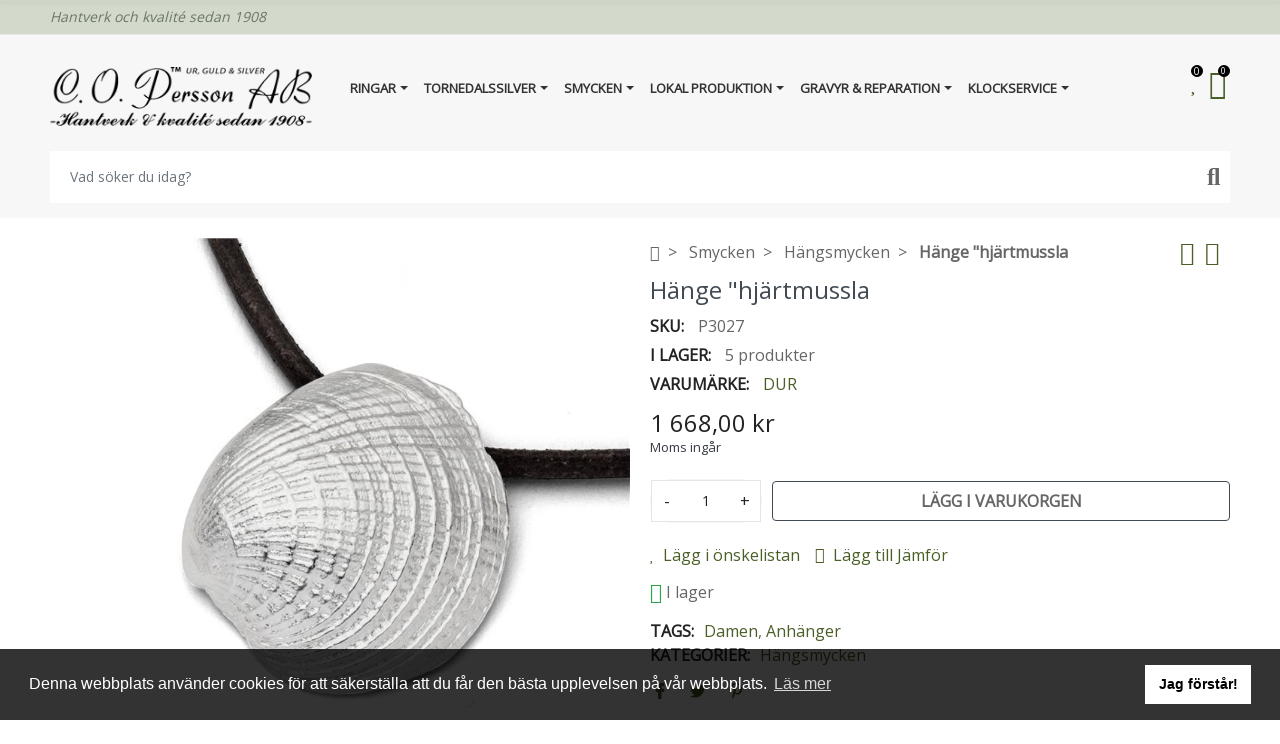

--- FILE ---
content_type: text/html; charset=utf-8
request_url: https://copersson.se/haengsmycken/hange-hjartmussla
body_size: 36247
content:
<!doctype html>
<html lang="sv">

  <head>
    
      
  <meta charset="utf-8">


  <meta http-equiv="x-ua-compatible" content="ie=edge">



  <title>Hänge &quot;hjärtmussla</title>
  
    
  
  <meta name="description" content="">
  <meta name="keywords" content="">
        <link rel="canonical" href="https://copersson.se/haengsmycken/hange-hjartmussla">
    
      
  
  
     

 


   
  
  
  
   
  
  
    
  

  
    <meta property="og:title" content="Hänge &quot;hjärtmussla" />
    <meta property="og:description" content="" />
    <meta property="og:url" content="https://copersson.se/haengsmycken/hange-hjartmussla" />
    <meta property="og:site_name" content="C.O. Persson AB" />
        



  <meta name="viewport" content="width=device-width, initial-scale=1, shrink-to-fit=no">



  <link rel="icon" type="image/vnd.microsoft.icon" href="/img/favicon.ico?1665741928">
  <link rel="shortcut icon" type="image/x-icon" href="/img/favicon.ico?1665741928">



  <link rel="preconnect" href="https://fonts.googleapis.com">
  <link rel="preconnect" href="https://fonts.gstatic.com" crossorigin>
  
  <link href="//fonts.googleapis.com/icon?family=Material+Icons" rel="stylesheet">
      <link href="//fonts.googleapis.com/css?family=Open+Sans#standard-styles" rel="stylesheet">
    


    <link rel="stylesheet" href="https://copersson.se/themes/PRS028/assets/cache/theme-bf7ed0600.css" type="text/css" media="all">




    <script type="text/javascript" src="https://static.bambora.com/checkout-sdk-web/latest/checkout-sdk-web.min.js" ></script>


  <script type="text/javascript">
        var ajaxTdElementor = {"ajax":"\/\/copersson.se\/module\/tdelementor\/ajax","contact":"\/\/copersson.se\/module\/tdelementor\/contact","subscription":"\/\/copersson.se\/module\/tdelementor\/subscription","languages":[],"currencies":{"1":"https:\/\/copersson.se\/haengsmycken\/hange-hjartmussla?SubmitCurrency=1&id_currency=1","2":"https:\/\/copersson.se\/haengsmycken\/hange-hjartmussla?SubmitCurrency=1&id_currency=2","length":2}};
        var buttoncompare_title_add = "L\u00e4gg till J\u00e4mf\u00f6r";
        var buttoncompare_title_remove = "Tag bort J\u00e4mf\u00f6r";
        var buttonwishlist_title_add = "L\u00e4gg i \u00f6nskelistan";
        var buttonwishlist_title_remove = "Tag bort fr\u00e5n \u00f6nskelistan";
        var comparator_max_item = 3;
        var compareAdd = "Produkten har lagts till i produktj\u00e4mf\u00f6relsen";
        var compareRemove = "Produkten har tagits bort fr\u00e5n produktj\u00e4mf\u00f6relsen";
        var compareUrl = "https:\/\/copersson.se\/module\/tdcompare\/compare";
        var compareView = "J\u00e4mf\u00f6r";
        var comparedProductsIds = [];
        var compared_products = [];
        var elementorFrontendConfig = {"environmentMode":{"edit":false,"wpPreview":true},"is_rtl":false,"breakpoints":{"xs":0,"sm":480,"md":768,"lg":1025,"xl":1440,"xxl":1600},"version":"1.0.0","urls":{"assets":"https:\/\/copersson.se\/modules\/tdelementor\/assets\/"},"settings":{"general":{"elementor_global_image_lightbox":"yes","elementor_enable_lightbox_in_editor":"yes"}}};
        var isLogged = false;
        var limitCharacter = "Ange minst 3 tecken";
        var loginLabel = "Logga in";
        var login_url = "https:\/\/copersson.se\/mitt-konto";
        var max_item = "Du kan inte l\u00e4gga till mer \u00e4n 3 produkt(er) till produktj\u00e4mf\u00f6relsen";
        var prestashop = {"cart":{"products":[],"totals":{"total":{"type":"total","label":"Totalt:","amount":0,"value":"0,00\u00a0kr"},"total_including_tax":{"type":"total","label":"Summa (inkl. moms)","amount":0,"value":"0,00\u00a0kr"},"total_excluding_tax":{"type":"total","label":"Totalt (exkl. moms)","amount":0,"value":"0,00\u00a0kr"}},"subtotals":{"products":{"type":"products","label":"Delsumma","amount":0,"value":"0,00\u00a0kr"},"discounts":null,"shipping":{"type":"shipping","label":"Leverans","amount":0,"value":""},"tax":null},"products_count":0,"summary_string":"0 objekt","vouchers":{"allowed":1,"added":[]},"discounts":[],"minimalPurchase":100,"minimalPurchaseRequired":"Ett minimum k\u00f6p p\u00e5 totalt 100,00\u00a0kr (exkl. moms) kr\u00e4vs f\u00f6r att bekr\u00e4fta din best\u00e4llning, nuvarande total \u00e4r 0,00\u00a0kr (exkl. moms)."},"currency":{"id":2,"name":"Svensk krona","iso_code":"SEK","iso_code_num":"752","sign":"kr"},"customer":{"lastname":null,"firstname":null,"email":null,"birthday":null,"newsletter":null,"newsletter_date_add":null,"optin":null,"website":null,"company":null,"siret":null,"ape":null,"is_logged":false,"gender":{"type":null,"name":null},"addresses":[]},"language":{"name":"Svenska (Swedish)","iso_code":"sv","locale":"sv-SE","language_code":"sv-se","is_rtl":"0","date_format_lite":"Y-m-d","date_format_full":"Y-m-d H:i:s","id":1},"page":{"title":"","canonical":"https:\/\/copersson.se\/haengsmycken\/hange-hjartmussla","meta":{"title":"H\u00e4nge \"hj\u00e4rtmussla","description":"","keywords":null,"robots":"index"},"page_name":"product","body_classes":{"lang-sv":true,"lang-rtl":false,"country-SE":true,"currency-SEK":true,"layout-full-width":true,"page-product":true,"tax-display-enabled":true,"product-id-9321":true,"product-H\u00e4nge \"hj\u00e4rtmussla":true,"product-id-category-38":true,"product-id-manufacturer-3":true,"product-id-supplier-1":true,"product-available-for-order":true},"admin_notifications":[]},"shop":{"name":"C.O. Persson AB","logo":"https:\/\/copersson.se\/img\/logo-1662103856.jpg","stores_icon":"https:\/\/copersson.se\/img\/logo_stores.png","favicon":"\/img\/favicon.ico"},"urls":{"base_url":"https:\/\/copersson.se\/","current_url":"https:\/\/copersson.se\/haengsmycken\/hange-hjartmussla","shop_domain_url":"https:\/\/copersson.se","img_ps_url":"https:\/\/copersson.se\/img\/","img_cat_url":"https:\/\/copersson.se\/img\/c\/","img_lang_url":"https:\/\/copersson.se\/img\/l\/","img_prod_url":"https:\/\/copersson.se\/img\/p\/","img_manu_url":"https:\/\/copersson.se\/img\/m\/","img_sup_url":"https:\/\/copersson.se\/img\/su\/","img_ship_url":"https:\/\/copersson.se\/img\/s\/","img_store_url":"https:\/\/copersson.se\/img\/st\/","img_col_url":"https:\/\/copersson.se\/img\/co\/","img_url":"https:\/\/copersson.se\/themes\/PRS028\/assets\/img\/","css_url":"https:\/\/copersson.se\/themes\/PRS028\/assets\/css\/","js_url":"https:\/\/copersson.se\/themes\/PRS028\/assets\/js\/","pic_url":"https:\/\/copersson.se\/upload\/","pages":{"address":"https:\/\/copersson.se\/adress","addresses":"https:\/\/copersson.se\/adresser","authentication":"https:\/\/copersson.se\/inloggning","cart":"https:\/\/copersson.se\/varukorg","category":"https:\/\/copersson.se\/index.php?controller=category","cms":"https:\/\/copersson.se\/index.php?controller=cms","contact":"https:\/\/copersson.se\/kontakta-oss","discount":"https:\/\/copersson.se\/rabatt","guest_tracking":"https:\/\/copersson.se\/gastsparning","history":"https:\/\/copersson.se\/bestallningshistorik","identity":"https:\/\/copersson.se\/identitet","index":"https:\/\/copersson.se\/","my_account":"https:\/\/copersson.se\/mitt-konto","order_confirmation":"https:\/\/copersson.se\/bestallningsbekraftelse","order_detail":"https:\/\/copersson.se\/index.php?controller=order-detail","order_follow":"https:\/\/copersson.se\/folj-bestallning","order":"https:\/\/copersson.se\/bestallning","order_return":"https:\/\/copersson.se\/index.php?controller=order-return","order_slip":"https:\/\/copersson.se\/kreditering","pagenotfound":"https:\/\/copersson.se\/sidan-hittades-inte","password":"https:\/\/copersson.se\/aterst\u00e4llning-av-losenord","pdf_invoice":"https:\/\/copersson.se\/index.php?controller=pdf-invoice","pdf_order_return":"https:\/\/copersson.se\/index.php?controller=pdf-order-return","pdf_order_slip":"https:\/\/copersson.se\/index.php?controller=pdf-order-slip","prices_drop":"https:\/\/copersson.se\/prissankning","product":"https:\/\/copersson.se\/index.php?controller=product","search":"https:\/\/copersson.se\/sok","sitemap":"https:\/\/copersson.se\/sidkarta","stores":"https:\/\/copersson.se\/butiker","supplier":"https:\/\/copersson.se\/leverantor","register":"https:\/\/copersson.se\/inloggning?create_account=1","order_login":"https:\/\/copersson.se\/bestallning?login=1"},"alternative_langs":[],"theme_assets":"\/themes\/PRS028\/assets\/","actions":{"logout":"https:\/\/copersson.se\/?mylogout="},"no_picture_image":{"bySize":{"cart_default":{"url":"https:\/\/copersson.se\/img\/p\/sv-default-cart_default.jpg","width":125,"height":125},"small_default":{"url":"https:\/\/copersson.se\/img\/p\/sv-default-small_default.jpg","width":125,"height":125},"home_default":{"url":"https:\/\/copersson.se\/img\/p\/sv-default-home_default.jpg","width":370,"height":370},"medium_default":{"url":"https:\/\/copersson.se\/img\/p\/sv-default-medium_default.jpg","width":540,"height":540},"large_default":{"url":"https:\/\/copersson.se\/img\/p\/sv-default-large_default.jpg","width":771,"height":771}},"small":{"url":"https:\/\/copersson.se\/img\/p\/sv-default-cart_default.jpg","width":125,"height":125},"medium":{"url":"https:\/\/copersson.se\/img\/p\/sv-default-home_default.jpg","width":370,"height":370},"large":{"url":"https:\/\/copersson.se\/img\/p\/sv-default-large_default.jpg","width":771,"height":771},"legend":""}},"configuration":{"display_taxes_label":true,"display_prices_tax_incl":true,"is_catalog":false,"show_prices":true,"opt_in":{"partner":true},"quantity_discount":{"type":"discount","label":"M\u00e4ngdrabatt"},"voucher_enabled":1,"return_enabled":0},"field_required":[],"breadcrumb":{"links":[{"title":"Hem","url":"https:\/\/copersson.se\/"},{"title":"Smycken","url":"https:\/\/copersson.se\/smycken\/"},{"title":"H\u00e4ngsmycken","url":"https:\/\/copersson.se\/smycken\/haengsmycken\/"},{"title":"H\u00e4nge \"hj\u00e4rtmussla","url":"https:\/\/copersson.se\/haengsmycken\/hange-hjartmussla"}],"count":4},"link":{"protocol_link":"https:\/\/","protocol_content":"https:\/\/"},"time":1769319635,"static_token":"44eb551c9ce5c49141bb055b44d3c36d","token":"64dc6ddf026b04f4d3abfdebf509c41a","debug":false};
        var prestashopFacebookAjaxController = "https:\/\/copersson.se\/module\/ps_facebook\/Ajax";
        var psemailsubscription_subscription = "https:\/\/copersson.se\/module\/ps_emailsubscription\/subscription";
        var psr_icon_color = "#2F231E";
        var searchUrl = "https:\/\/copersson.se\/sok";
        var tdShoppingCart = {"isAjax":true,"ajax":"\/\/copersson.se\/module\/tdshoppingcart\/ajax","afterAdd":"modal"};
        var tdthreesixty = {"speed":"100"};
        var tdtoken = "44eb551c9ce5c49141bb055b44d3c36d";
        var themeOpt = {"g_preloader":"prenone","g_bttop":"1","pp_zoom":"1","tip_toggle":"1","infiniteScroll":"scroll","h_layout":false};
        var wishlist_add = "Produkten har lagts till p\u00e5 din \u00f6nskelista";
        var wishlist_cancel_txt = "Avbryt";
        var wishlist_confirm_del_txt = "Ta bort markerat objekt?";
        var wishlist_del_default_txt = "Kan inte ta bort standard\u00f6nskelistan";
        var wishlist_email_txt = "Epost";
        var wishlist_loggin_required = "Du m\u00e5ste vara inloggad f\u00f6r att hantera din \u00f6nskelista";
        var wishlist_ok_txt = "OK";
        var wishlist_quantity_required = "Du m\u00e5ste ange en kvantitet";
        var wishlist_remove = "Produkten har tagits bort fr\u00e5n din \u00f6nskelista";
        var wishlist_reset_txt = "\u00c5terst\u00e4ll";
        var wishlist_send_txt = "Skicka";
        var wishlist_send_wishlist_txt = "Skicka \u00d6nskelista";
        var wishlist_url = "https:\/\/copersson.se\/module\/tdproductwishlist\/mywishlist";
        var wishlist_view = "Se din \u00f6nskelista";
      </script>



  
    <script>
        window.addEventListener("load", function(){
            window.cookieconsent.initialise({
                "palette": {
                    "popup": {
                        "background": "#000",
                    },
                    "button": {
                        "background": "#f1d600"
                    }
                },
                                                                                                                "content": {
                    "message": "Denna webbplats använder cookies för att säkerställa att du får den bästa upplevelsen på vår webbplats.",
                    "dismiss": "Jag förstår!",
                    "link": "Läs mer",
                    "href": "https://copersson.se/content/koepvillkor"
                                    }
            })});
    </script>
<style>.ets_mm_megamenu .mm_menus_li .h4,
.ets_mm_megamenu .mm_menus_li .h5,
.ets_mm_megamenu .mm_menus_li .h6,
.ets_mm_megamenu .mm_menus_li .h1,
.ets_mm_megamenu .mm_menus_li .h2,
.ets_mm_megamenu .mm_menus_li .h3,
.ets_mm_megamenu .mm_menus_li .h4 *:not(i),
.ets_mm_megamenu .mm_menus_li .h5 *:not(i),
.ets_mm_megamenu .mm_menus_li .h6 *:not(i),
.ets_mm_megamenu .mm_menus_li .h1 *:not(i),
.ets_mm_megamenu .mm_menus_li .h2 *:not(i),
.ets_mm_megamenu .mm_menus_li .h3 *:not(i),
.ets_mm_megamenu .mm_menus_li > a{
    font-family: inherit;
}
.ets_mm_megamenu *:not(.fa):not(i){
    font-family: inherit;
}

.ets_mm_block *{
    font-size: 15px;
}    

@media (min-width: 768px){
/*layout 1*/
    .ets_mm_megamenu.layout_layout1{
        background: ;
    }
    .layout_layout1 .ets_mm_megamenu_content{
      background: linear-gradient(#FFFFFF, #F2F2F2) repeat scroll 0 0 rgba(0, 0, 0, 0);
      background: -webkit-linear-gradient(#FFFFFF, #F2F2F2) repeat scroll 0 0 rgba(0, 0, 0, 0);
      background: -o-linear-gradient(#FFFFFF, #F2F2F2) repeat scroll 0 0 rgba(0, 0, 0, 0);
    }
    .ets_mm_megamenu.layout_layout1:not(.ybc_vertical_menu) .mm_menus_ul{
         background: ;
    }

    #header .layout_layout1:not(.ybc_vertical_menu) .mm_menus_li > a,
    .layout_layout1 .ybc-menu-vertical-button,
    .layout_layout1 .mm_extra_item *{
        color: #484848
    }
    .layout_layout1 .ybc-menu-vertical-button .ybc-menu-button-toggle_icon_default .icon-bar{
        background-color: #484848
    }
    .layout_layout1 .mm_menus_li:hover > a, 
    .layout_layout1 .mm_menus_li.active > a,
    #header .layout_layout1 .mm_menus_li:hover > a,
    #header .layout_layout1 .mm_menus_li.menu_hover > a,
    .layout_layout1:hover .ybc-menu-vertical-button,
    .layout_layout1 .mm_extra_item button[type="submit"]:hover i,
    #header .layout_layout1 .mm_menus_li.active > a{
        color: #ec4249;
    }
    
    .layout_layout1:not(.ybc_vertical_menu) .mm_menus_li > a:before,
    .layout_layout1.ybc_vertical_menu:hover .ybc-menu-vertical-button:before,
    .layout_layout1:hover .ybc-menu-vertical-button .ybc-menu-button-toggle_icon_default .icon-bar,
    .ybc-menu-vertical-button.layout_layout1:hover{background-color: #ec4249;}
    
    .layout_layout1:not(.ybc_vertical_menu) .mm_menus_li:hover > a,
    .layout_layout1:not(.ybc_vertical_menu) .mm_menus_li.menu_hover > a,
    .ets_mm_megamenu.layout_layout1.ybc_vertical_menu:hover,
    #header .layout_layout1:not(.ybc_vertical_menu) .mm_menus_li:hover > a,
    #header .layout_layout1:not(.ybc_vertical_menu) .mm_menus_li.menu_hover > a,
    .ets_mm_megamenu.layout_layout1.ybc_vertical_menu:hover{
        background: ;
    }
    
    .layout_layout1.ets_mm_megamenu .mm_columns_ul,
    .layout_layout1.ybc_vertical_menu .mm_menus_ul{
        background-color: #ffffff;
    }
    #header .layout_layout1 .ets_mm_block_content a,
    #header .layout_layout1 .ets_mm_block_content p,
    .layout_layout1.ybc_vertical_menu .mm_menus_li > a,
    #header .layout_layout1.ybc_vertical_menu .mm_menus_li > a{
        color: #414141;
    }
    
    .layout_layout1 .mm_columns_ul .h1,
    .layout_layout1 .mm_columns_ul .h2,
    .layout_layout1 .mm_columns_ul .h3,
    .layout_layout1 .mm_columns_ul .h4,
    .layout_layout1 .mm_columns_ul .h5,
    .layout_layout1 .mm_columns_ul .h6,
    .layout_layout1 .mm_columns_ul .ets_mm_block > .h1 a,
    .layout_layout1 .mm_columns_ul .ets_mm_block > .h2 a,
    .layout_layout1 .mm_columns_ul .ets_mm_block > .h3 a,
    .layout_layout1 .mm_columns_ul .ets_mm_block > .h4 a,
    .layout_layout1 .mm_columns_ul .ets_mm_block > .h5 a,
    .layout_layout1 .mm_columns_ul .ets_mm_block > .h6 a,
    #header .layout_layout1 .mm_columns_ul .ets_mm_block > .h1 a,
    #header .layout_layout1 .mm_columns_ul .ets_mm_block > .h2 a,
    #header .layout_layout1 .mm_columns_ul .ets_mm_block > .h3 a,
    #header .layout_layout1 .mm_columns_ul .ets_mm_block > .h4 a,
    #header .layout_layout1 .mm_columns_ul .ets_mm_block > .h5 a,
    #header .layout_layout1 .mm_columns_ul .ets_mm_block > .h6 a,
    .layout_layout1 .mm_columns_ul .h1,
    .layout_layout1 .mm_columns_ul .h2,
    .layout_layout1 .mm_columns_ul .h3,
    .layout_layout1 .mm_columns_ul .h4,
    .layout_layout1 .mm_columns_ul .h5,
    .layout_layout1 .mm_columns_ul .h6{
        color: #414141;
    }.
    
    
    .layout_layout1 li:hover > a,
    .layout_layout1 li > a:hover,
    .layout_layout1 .mm_tabs_li.open .mm_tab_toggle_title,
    .layout_layout1 .mm_tabs_li.open .mm_tab_toggle_title a,
    .layout_layout1 .mm_tabs_li:hover .mm_tab_toggle_title,
    .layout_layout1 .mm_tabs_li:hover .mm_tab_toggle_title a,
    #header .layout_layout1 .mm_tabs_li.open .mm_tab_toggle_title,
    #header .layout_layout1 .mm_tabs_li.open .mm_tab_toggle_title a,
    #header .layout_layout1 .mm_tabs_li:hover .mm_tab_toggle_title,
    #header .layout_layout1 .mm_tabs_li:hover .mm_tab_toggle_title a,
    .layout_layout1.ybc_vertical_menu .mm_menus_li > a,
    #header .layout_layout1 li:hover > a,
    .layout_layout1.ybc_vertical_menu .mm_menus_li:hover > a,
    #header .layout_layout1.ybc_vertical_menu .mm_menus_li:hover > a,
    #header .layout_layout1 .mm_columns_ul .mm_block_type_product .product-title > a:hover,
    #header .layout_layout1 li > a:hover{color: #ec4249;}
    
    
/*end layout 1*/
    
    
    /*layout 2*/
    .ets_mm_megamenu.layout_layout2{
        background-color: #3cabdb;
    }
    
    #header .layout_layout2:not(.ybc_vertical_menu) .mm_menus_li > a,
    .layout_layout2 .ybc-menu-vertical-button,
    .layout_layout2 .mm_extra_item *{
        color: #ffffff
    }
    .layout_layout2 .ybc-menu-vertical-button .ybc-menu-button-toggle_icon_default .icon-bar{
        background-color: #ffffff
    }
    .layout_layout2:not(.ybc_vertical_menu) .mm_menus_li:hover > a, 
    .layout_layout2:not(.ybc_vertical_menu) .mm_menus_li.active > a,
    #header .layout_layout2:not(.ybc_vertical_menu) .mm_menus_li:hover > a,
    .layout_layout2:hover .ybc-menu-vertical-button,
    .layout_layout2 .mm_extra_item button[type="submit"]:hover i,
    #header .layout_layout2:not(.ybc_vertical_menu) .mm_menus_li.active > a{color: #ffffff;}
    
    .layout_layout2:hover .ybc-menu-vertical-button .ybc-menu-button-toggle_icon_default .icon-bar{
        background-color: #ffffff;
    }
    .layout_layout2:not(.ybc_vertical_menu) .mm_menus_li:hover > a,
    #header .layout_layout2:not(.ybc_vertical_menu) .mm_menus_li:hover > a,
    .ets_mm_megamenu.layout_layout2.ybc_vertical_menu:hover{
        background-color: #50b4df;
    }
    
    .layout_layout2.ets_mm_megamenu .mm_columns_ul,
    .layout_layout2.ybc_vertical_menu .mm_menus_ul{
        background-color: #ffffff;
    }
    #header .layout_layout2 .ets_mm_block_content a,
    .layout_layout2.ybc_vertical_menu .mm_menus_li > a,
    #header .layout_layout2.ybc_vertical_menu .mm_menus_li > a,
    #header .layout_layout2 .ets_mm_block_content p{
        color: #666666;
    }
    
    .layout_layout2 .mm_columns_ul .h1,
    .layout_layout2 .mm_columns_ul .h2,
    .layout_layout2 .mm_columns_ul .h3,
    .layout_layout2 .mm_columns_ul .h4,
    .layout_layout2 .mm_columns_ul .h5,
    .layout_layout2 .mm_columns_ul .h6,
    .layout_layout2 .mm_columns_ul .ets_mm_block > .h1 a,
    .layout_layout2 .mm_columns_ul .ets_mm_block > .h2 a,
    .layout_layout2 .mm_columns_ul .ets_mm_block > .h3 a,
    .layout_layout2 .mm_columns_ul .ets_mm_block > .h4 a,
    .layout_layout2 .mm_columns_ul .ets_mm_block > .h5 a,
    .layout_layout2 .mm_columns_ul .ets_mm_block > .h6 a,
    #header .layout_layout2 .mm_columns_ul .ets_mm_block > .h1 a,
    #header .layout_layout2 .mm_columns_ul .ets_mm_block > .h2 a,
    #header .layout_layout2 .mm_columns_ul .ets_mm_block > .h3 a,
    #header .layout_layout2 .mm_columns_ul .ets_mm_block > .h4 a,
    #header .layout_layout2 .mm_columns_ul .ets_mm_block > .h5 a,
    #header .layout_layout2 .mm_columns_ul .ets_mm_block > .h6 a,
    .layout_layout2 .mm_columns_ul .h1,
    .layout_layout2 .mm_columns_ul .h2,
    .layout_layout2 .mm_columns_ul .h3,
    .layout_layout2 .mm_columns_ul .h4,
    .layout_layout2 .mm_columns_ul .h5,
    .layout_layout2 .mm_columns_ul .h6{
        color: #414141;
    }
    
    
    .layout_layout2 li:hover > a,
    .layout_layout2 li > a:hover,
    .layout_layout2 .mm_tabs_li.open .mm_tab_toggle_title,
    .layout_layout2 .mm_tabs_li.open .mm_tab_toggle_title a,
    .layout_layout2 .mm_tabs_li:hover .mm_tab_toggle_title,
    .layout_layout2 .mm_tabs_li:hover .mm_tab_toggle_title a,
    #header .layout_layout2 .mm_tabs_li.open .mm_tab_toggle_title,
    #header .layout_layout2 .mm_tabs_li.open .mm_tab_toggle_title a,
    #header .layout_layout2 .mm_tabs_li:hover .mm_tab_toggle_title,
    #header .layout_layout2 .mm_tabs_li:hover .mm_tab_toggle_title a,
    #header .layout_layout2 li:hover > a,
    .layout_layout2.ybc_vertical_menu .mm_menus_li > a,
    .layout_layout2.ybc_vertical_menu .mm_menus_li:hover > a,
    #header .layout_layout2.ybc_vertical_menu .mm_menus_li:hover > a,
    #header .layout_layout2 .mm_columns_ul .mm_block_type_product .product-title > a:hover,
    #header .layout_layout2 li > a:hover{color: #fc4444;}
    
    
    
    /*layout 3*/
    .ets_mm_megamenu.layout_layout3,
    .layout_layout3 .mm_tab_li_content{
        background-color: #333333;
        
    }
    #header .layout_layout3:not(.ybc_vertical_menu) .mm_menus_li > a,
    .layout_layout3 .ybc-menu-vertical-button,
    .layout_layout3 .mm_extra_item *{
        color: #ffffff
    }
    .layout_layout3 .ybc-menu-vertical-button .ybc-menu-button-toggle_icon_default .icon-bar{
        background-color: #ffffff
    }
    .layout_layout3 .mm_menus_li:hover > a, 
    .layout_layout3 .mm_menus_li.active > a,
    .layout_layout3 .mm_extra_item button[type="submit"]:hover i,
    #header .layout_layout3 .mm_menus_li:hover > a,
    #header .layout_layout3 .mm_menus_li.active > a,
    .layout_layout3:hover .ybc-menu-vertical-button,
    .layout_layout3:hover .ybc-menu-vertical-button .ybc-menu-button-toggle_icon_default .icon-bar{
        color: #ffffff;
    }
    
    .layout_layout3:not(.ybc_vertical_menu) .mm_menus_li:hover > a,
    #header .layout_layout3:not(.ybc_vertical_menu) .mm_menus_li:hover > a,
    .ets_mm_megamenu.layout_layout3.ybc_vertical_menu:hover,
    .layout_layout3 .mm_tabs_li.open .mm_columns_contents_ul,
    .layout_layout3 .mm_tabs_li.open .mm_tab_li_content {
        background-color: #000000;
    }
    .layout_layout3 .mm_tabs_li.open.mm_tabs_has_content .mm_tab_li_content .mm_tab_name::before{
        border-right-color: #000000;
    }
    .layout_layout3.ets_mm_megamenu .mm_columns_ul,
    .ybc_vertical_menu.layout_layout3 .mm_menus_ul.ets_mn_submenu_full_height .mm_menus_li:hover a::before,
    .layout_layout3.ybc_vertical_menu .mm_menus_ul{
        background-color: #000000;
        border-color: #000000;
    }
    #header .layout_layout3 .ets_mm_block_content a,
    #header .layout_layout3 .ets_mm_block_content p,
    .layout_layout3.ybc_vertical_menu .mm_menus_li > a,
    #header .layout_layout3.ybc_vertical_menu .mm_menus_li > a{
        color: #dcdcdc;
    }
    
    .layout_layout3 .mm_columns_ul .h1,
    .layout_layout3 .mm_columns_ul .h2,
    .layout_layout3 .mm_columns_ul .h3,
    .layout_layout3 .mm_columns_ul .h4,
    .layout_layout3 .mm_columns_ul .h5,
    .layout_layout3 .mm_columns_ul .h6,
    .layout_layout3 .mm_columns_ul .ets_mm_block > .h1 a,
    .layout_layout3 .mm_columns_ul .ets_mm_block > .h2 a,
    .layout_layout3 .mm_columns_ul .ets_mm_block > .h3 a,
    .layout_layout3 .mm_columns_ul .ets_mm_block > .h4 a,
    .layout_layout3 .mm_columns_ul .ets_mm_block > .h5 a,
    .layout_layout3 .mm_columns_ul .ets_mm_block > .h6 a,
    #header .layout_layout3 .mm_columns_ul .ets_mm_block > .h1 a,
    #header .layout_layout3 .mm_columns_ul .ets_mm_block > .h2 a,
    #header .layout_layout3 .mm_columns_ul .ets_mm_block > .h3 a,
    #header .layout_layout3 .mm_columns_ul .ets_mm_block > .h4 a,
    #header .layout_layout3 .mm_columns_ul .ets_mm_block > .h5 a,
    #header .layout_layout3 .mm_columns_ul .ets_mm_block > .h6 a,
    .layout_layout3 .mm_columns_ul .h1,
    .layout_layout3 .mm_columns_ul .h2,
    .layout_layout3 .mm_columns_ul .h3,
    .layout_layout3.ybc_vertical_menu .mm_menus_li:hover > a,
    #header .layout_layout3.ybc_vertical_menu .mm_menus_li:hover > a,
    .layout_layout3 .mm_columns_ul .h4,
    .layout_layout3 .mm_columns_ul .h5,
    .layout_layout3 .mm_columns_ul .h6{
        color: #ec4249;
    }
    
    
    .layout_layout3 li:hover > a,
    .layout_layout3 li > a:hover,
    .layout_layout3 .mm_tabs_li.open .mm_tab_toggle_title,
    .layout_layout3 .mm_tabs_li.open .mm_tab_toggle_title a,
    .layout_layout3 .mm_tabs_li:hover .mm_tab_toggle_title,
    .layout_layout3 .mm_tabs_li:hover .mm_tab_toggle_title a,
    #header .layout_layout3 .mm_tabs_li.open .mm_tab_toggle_title,
    #header .layout_layout3 .mm_tabs_li.open .mm_tab_toggle_title a,
    #header .layout_layout3 .mm_tabs_li:hover .mm_tab_toggle_title,
    #header .layout_layout3 .mm_tabs_li:hover .mm_tab_toggle_title a,
    #header .layout_layout3 li:hover > a,
    #header .layout_layout3 .mm_columns_ul .mm_block_type_product .product-title > a:hover,
    #header .layout_layout3 li > a:hover,
    .layout_layout3.ybc_vertical_menu .mm_menus_li > a,
    .layout_layout3 .has-sub .ets_mm_categories li > a:hover,
    #header .layout_layout3 .has-sub .ets_mm_categories li > a:hover{color: #fc4444;}
    
    
    /*layout 4*/
    
    .ets_mm_megamenu.layout_layout4{
        background-color: #ffffff;
    }
    .ets_mm_megamenu.layout_layout4:not(.ybc_vertical_menu) .mm_menus_ul{
         background: #ffffff;
    }

    #header .layout_layout4:not(.ybc_vertical_menu) .mm_menus_li > a,
    .layout_layout4 .ybc-menu-vertical-button,
    .layout_layout4 .mm_extra_item *{
        color: #333333
    }
    .layout_layout4 .ybc-menu-vertical-button .ybc-menu-button-toggle_icon_default .icon-bar{
        background-color: #333333
    }
    
    .layout_layout4 .mm_menus_li:hover > a, 
    .layout_layout4 .mm_menus_li.active > a,
    #header .layout_layout4 .mm_menus_li:hover > a,
    .layout_layout4:hover .ybc-menu-vertical-button,
    #header .layout_layout4 .mm_menus_li.active > a{color: #ffffff;}
    
    .layout_layout4:hover .ybc-menu-vertical-button .ybc-menu-button-toggle_icon_default .icon-bar{
        background-color: #ffffff;
    }
    
    .layout_layout4:not(.ybc_vertical_menu) .mm_menus_li:hover > a,
    .layout_layout4:not(.ybc_vertical_menu) .mm_menus_li.active > a,
    .layout_layout4:not(.ybc_vertical_menu) .mm_menus_li:hover > span, 
    .layout_layout4:not(.ybc_vertical_menu) .mm_menus_li.active > span,
    #header .layout_layout4:not(.ybc_vertical_menu) .mm_menus_li:hover > a, 
    #header .layout_layout4:not(.ybc_vertical_menu) .mm_menus_li.active > a,
    .layout_layout4:not(.ybc_vertical_menu) .mm_menus_li:hover > a,
    #header .layout_layout4:not(.ybc_vertical_menu) .mm_menus_li:hover > a,
    .ets_mm_megamenu.layout_layout4.ybc_vertical_menu:hover,
    #header .layout_layout4 .mm_menus_li:hover > span, 
    #header .layout_layout4 .mm_menus_li.active > span{
        background-color: #ec4249;
    }
    .layout_layout4 .ets_mm_megamenu_content {
      border-bottom-color: #ec4249;
    }
    
    .layout_layout4.ets_mm_megamenu .mm_columns_ul,
    .ybc_vertical_menu.layout_layout4 .mm_menus_ul .mm_menus_li:hover a::before,
    .layout_layout4.ybc_vertical_menu .mm_menus_ul{
        background-color: #ffffff;
    }
    #header .layout_layout4 .ets_mm_block_content a,
    .layout_layout4.ybc_vertical_menu .mm_menus_li > a,
    #header .layout_layout4.ybc_vertical_menu .mm_menus_li > a,
    #header .layout_layout4 .ets_mm_block_content p{
        color: #666666;
    }
    
    .layout_layout4 .mm_columns_ul .h1,
    .layout_layout4 .mm_columns_ul .h2,
    .layout_layout4 .mm_columns_ul .h3,
    .layout_layout4 .mm_columns_ul .h4,
    .layout_layout4 .mm_columns_ul .h5,
    .layout_layout4 .mm_columns_ul .h6,
    .layout_layout4 .mm_columns_ul .ets_mm_block > .h1 a,
    .layout_layout4 .mm_columns_ul .ets_mm_block > .h2 a,
    .layout_layout4 .mm_columns_ul .ets_mm_block > .h3 a,
    .layout_layout4 .mm_columns_ul .ets_mm_block > .h4 a,
    .layout_layout4 .mm_columns_ul .ets_mm_block > .h5 a,
    .layout_layout4 .mm_columns_ul .ets_mm_block > .h6 a,
    #header .layout_layout4 .mm_columns_ul .ets_mm_block > .h1 a,
    #header .layout_layout4 .mm_columns_ul .ets_mm_block > .h2 a,
    #header .layout_layout4 .mm_columns_ul .ets_mm_block > .h3 a,
    #header .layout_layout4 .mm_columns_ul .ets_mm_block > .h4 a,
    #header .layout_layout4 .mm_columns_ul .ets_mm_block > .h5 a,
    #header .layout_layout4 .mm_columns_ul .ets_mm_block > .h6 a,
    .layout_layout4 .mm_columns_ul .h1,
    .layout_layout4 .mm_columns_ul .h2,
    .layout_layout4 .mm_columns_ul .h3,
    .layout_layout4 .mm_columns_ul .h4,
    .layout_layout4 .mm_columns_ul .h5,
    .layout_layout4 .mm_columns_ul .h6{
        color: #414141;
    }
    
    .layout_layout4 li:hover > a,
    .layout_layout4 li > a:hover,
    .layout_layout4 .mm_tabs_li.open .mm_tab_toggle_title,
    .layout_layout4 .mm_tabs_li.open .mm_tab_toggle_title a,
    .layout_layout4 .mm_tabs_li:hover .mm_tab_toggle_title,
    .layout_layout4 .mm_tabs_li:hover .mm_tab_toggle_title a,
    #header .layout_layout4 .mm_tabs_li.open .mm_tab_toggle_title,
    #header .layout_layout4 .mm_tabs_li.open .mm_tab_toggle_title a,
    #header .layout_layout4 .mm_tabs_li:hover .mm_tab_toggle_title,
    #header .layout_layout4 .mm_tabs_li:hover .mm_tab_toggle_title a,
    #header .layout_layout4 li:hover > a,
    .layout_layout4.ybc_vertical_menu .mm_menus_li > a,
    .layout_layout4.ybc_vertical_menu .mm_menus_li:hover > a,
    #header .layout_layout4.ybc_vertical_menu .mm_menus_li:hover > a,
    #header .layout_layout4 .mm_columns_ul .mm_block_type_product .product-title > a:hover,
    #header .layout_layout4 li > a:hover{color: #ec4249;}
    
    /* end layout 4*/
    
    
    
    
    /* Layout 5*/
    .ets_mm_megamenu.layout_layout5{
        background-color: #f7f7f7;
    }
    .ets_mm_megamenu.layout_layout5:not(.ybc_vertical_menu) .mm_menus_ul{
         background: #f7f7f7;
    }
    
    #header .layout_layout5:not(.ybc_vertical_menu) .mm_menus_li > a,
    .layout_layout5 .ybc-menu-vertical-button,
    .layout_layout5 .mm_extra_item *{
        color: #333333
    }
    .layout_layout5 .ybc-menu-vertical-button .ybc-menu-button-toggle_icon_default .icon-bar{
        background-color: #333333
    }
    .layout_layout5 .mm_menus_li:hover > a, 
    .layout_layout5 .mm_menus_li.active > a,
    .layout_layout5 .mm_extra_item button[type="submit"]:hover i,
    #header .layout_layout5 .mm_menus_li:hover > a,
    #header .layout_layout5 .mm_menus_li.active > a,
    .layout_layout5:hover .ybc-menu-vertical-button{
        color: #ec4249;
    }
    .layout_layout5:hover .ybc-menu-vertical-button .ybc-menu-button-toggle_icon_default .icon-bar{
        background-color: #ec4249;
    }
    
    .layout_layout5 .mm_menus_li > a:before{background-color: #ec4249;}
    

    .layout_layout5:not(.ybc_vertical_menu) .mm_menus_li:hover > a,
    #header .layout_layout5:not(.ybc_vertical_menu) .mm_menus_li:hover > a,
    .ets_mm_megamenu.layout_layout5.ybc_vertical_menu:hover,
    #header .layout_layout5 .mm_menus_li:hover > a{
        background-color: #f7f7f7;
    }
    
    .layout_layout5.ets_mm_megamenu .mm_columns_ul,
    .ybc_vertical_menu.layout_layout5 .mm_menus_ul .mm_menus_li:hover a::before,
    .layout_layout5.ybc_vertical_menu .mm_menus_ul{
        background-color: #ffffff;
    }
    #header .layout_layout5 .ets_mm_block_content a,
    .layout_layout5.ybc_vertical_menu .mm_menus_li > a,
    #header .layout_layout5.ybc_vertical_menu .mm_menus_li > a,
    #header .layout_layout5 .ets_mm_block_content p{
        color: #333333;
    }
    
    .layout_layout5 .mm_columns_ul .h1,
    .layout_layout5 .mm_columns_ul .h2,
    .layout_layout5 .mm_columns_ul .h3,
    .layout_layout5 .mm_columns_ul .h4,
    .layout_layout5 .mm_columns_ul .h5,
    .layout_layout5 .mm_columns_ul .h6,
    .layout_layout5 .mm_columns_ul .ets_mm_block > .h1 a,
    .layout_layout5 .mm_columns_ul .ets_mm_block > .h2 a,
    .layout_layout5 .mm_columns_ul .ets_mm_block > .h3 a,
    .layout_layout5 .mm_columns_ul .ets_mm_block > .h4 a,
    .layout_layout5 .mm_columns_ul .ets_mm_block > .h5 a,
    .layout_layout5 .mm_columns_ul .ets_mm_block > .h6 a,
    #header .layout_layout5 .mm_columns_ul .ets_mm_block > .h1 a,
    #header .layout_layout5 .mm_columns_ul .ets_mm_block > .h2 a,
    #header .layout_layout5 .mm_columns_ul .ets_mm_block > .h3 a,
    #header .layout_layout5 .mm_columns_ul .ets_mm_block > .h4 a,
    #header .layout_layout5 .mm_columns_ul .ets_mm_block > .h5 a,
    #header .layout_layout5 .mm_columns_ul .ets_mm_block > .h6 a,
    .layout_layout5 .mm_columns_ul .h1,
    .layout_layout5 .mm_columns_ul .h2,
    .layout_layout5 .mm_columns_ul .h3,
    .layout_layout5 .mm_columns_ul .h4,
    .layout_layout5 .mm_columns_ul .h5,
    .layout_layout5 .mm_columns_ul .h6{
        color: #414141;
    }
    
    .layout_layout5 li:hover > a,
    .layout_layout5 li > a:hover,
    .layout_layout5 .mm_tabs_li.open .mm_tab_toggle_title,
    .layout_layout5 .mm_tabs_li.open .mm_tab_toggle_title a,
    .layout_layout5 .mm_tabs_li:hover .mm_tab_toggle_title,
    .layout_layout5 .mm_tabs_li:hover .mm_tab_toggle_title a,
    #header .layout_layout5 .mm_tabs_li.open .mm_tab_toggle_title,
    #header .layout_layout5 .mm_tabs_li.open .mm_tab_toggle_title a,
    #header .layout_layout5 .mm_tabs_li:hover .mm_tab_toggle_title,
    #header .layout_layout5 .mm_tabs_li:hover .mm_tab_toggle_title a,
    .layout_layout5.ybc_vertical_menu .mm_menus_li > a,
    #header .layout_layout5 li:hover > a,
    .layout_layout5.ybc_vertical_menu .mm_menus_li:hover > a,
    #header .layout_layout5.ybc_vertical_menu .mm_menus_li:hover > a,
    #header .layout_layout5 .mm_columns_ul .mm_block_type_product .product-title > a:hover,
    #header .layout_layout5 li > a:hover{color: #ec4249;}
    
    /*end layout 5*/
}


@media (max-width: 767px){
    .ybc-menu-vertical-button,
    .transition_floating .close_menu, 
    .transition_full .close_menu{
        background-color: #f7f7f7;
        color: #f7f7f7;
    }
    .transition_floating .close_menu *, 
    .transition_full .close_menu *,
    .ybc-menu-vertical-button .icon-bar{
        color: #f7f7f7;
    }

    .close_menu .icon-bar,
    .ybc-menu-vertical-button .icon-bar {
      background-color: #f7f7f7;
    }
    .mm_menus_back_icon{
        border-color: #f7f7f7;
    }
    
    .layout_layout1 .mm_menus_li:hover > a, 
    .layout_layout1 .mm_menus_li.menu_hover > a,
    #header .layout_layout1 .mm_menus_li.menu_hover > a,
    #header .layout_layout1 .mm_menus_li:hover > a{
        color: #ec4249;
    }
    .layout_layout1 .mm_has_sub.mm_menus_li:hover .arrow::before{
        /*border-color: #ec4249;*/
    }
    
    
    .layout_layout1 .mm_menus_li:hover > a,
    .layout_layout1 .mm_menus_li.menu_hover > a,
    #header .layout_layout1 .mm_menus_li.menu_hover > a,
    #header .layout_layout1 .mm_menus_li:hover > a{
        background-color: ;
    }
    .layout_layout1 li:hover > a,
    .layout_layout1 li > a:hover,
    #header .layout_layout1 li:hover > a,
    #header .layout_layout1 .mm_columns_ul .mm_block_type_product .product-title > a:hover,
    #header .layout_layout1 li > a:hover{
        color: #ec4249;
    }
    
    /*------------------------------------------------------*/
    
    
    .layout_layout2 .mm_menus_li:hover > a, 
    #header .layout_layout2 .mm_menus_li:hover > a{color: #ffffff;}
    .layout_layout2 .mm_has_sub.mm_menus_li:hover .arrow::before{
        border-color: #ffffff;
    }
    
    .layout_layout2 .mm_menus_li:hover > a,
    #header .layout_layout2 .mm_menus_li:hover > a{
        background-color: #50b4df;
    }
    .layout_layout2 li:hover > a,
    .layout_layout2 li > a:hover,
    #header .layout_layout2 li:hover > a,
    #header .layout_layout2 .mm_columns_ul .mm_block_type_product .product-title > a:hover,
    #header .layout_layout2 li > a:hover{color: #fc4444;}
    
    /*------------------------------------------------------*/
    
    

    .layout_layout3 .mm_menus_li:hover > a, 
    #header .layout_layout3 .mm_menus_li:hover > a{
        color: #ffffff;
    }
    .layout_layout3 .mm_has_sub.mm_menus_li:hover .arrow::before{
        border-color: #ffffff;
    }
    
    .layout_layout3 .mm_menus_li:hover > a,
    #header .layout_layout3 .mm_menus_li:hover > a{
        background-color: #000000;
    }
    .layout_layout3 li:hover > a,
    .layout_layout3 li > a:hover,
    #header .layout_layout3 li:hover > a,
    #header .layout_layout3 .mm_columns_ul .mm_block_type_product .product-title > a:hover,
    #header .layout_layout3 li > a:hover,
    .layout_layout3 .has-sub .ets_mm_categories li > a:hover,
    #header .layout_layout3 .has-sub .ets_mm_categories li > a:hover{color: #fc4444;}
    
    
    
    /*------------------------------------------------------*/
    
    
    .layout_layout4 .mm_menus_li:hover > a, 
    #header .layout_layout4 .mm_menus_li:hover > a{
        color: #ffffff;
    }
    
    .layout_layout4 .mm_has_sub.mm_menus_li:hover .arrow::before{
        border-color: #ffffff;
    }
    
    .layout_layout4 .mm_menus_li:hover > a,
    #header .layout_layout4 .mm_menus_li:hover > a{
        background-color: #ec4249;
    }
    .layout_layout4 li:hover > a,
    .layout_layout4 li > a:hover,
    #header .layout_layout4 li:hover > a,
    #header .layout_layout4 .mm_columns_ul .mm_block_type_product .product-title > a:hover,
    #header .layout_layout4 li > a:hover{color: #ec4249;}
    
    
    /*------------------------------------------------------*/
    
    
    .layout_layout5 .mm_menus_li:hover > a, 
    #header .layout_layout5 .mm_menus_li:hover > a{color: #ec4249;}
    .layout_layout5 .mm_has_sub.mm_menus_li:hover .arrow::before{
        border-color: #ec4249;
    }
    
    .layout_layout5 .mm_menus_li:hover > a,
    #header .layout_layout5 .mm_menus_li:hover > a{
        background-color: #f7f7f7;
    }
    .layout_layout5 li:hover > a,
    .layout_layout5 li > a:hover,
    #header .layout_layout5 li:hover > a,
    #header .layout_layout5 .mm_columns_ul .mm_block_type_product .product-title > a:hover,
    #header .layout_layout5 li > a:hover{color: #ec4249;}
    
    /*------------------------------------------------------*/
    
    
    
    
}

















</style>
<script type="text/javascript">
    var Days_text = 'Day(s)';
    var Hours_text = 'Hr(s)';
    var Mins_text = 'Min(s)';
    var Sec_text = 'Sec(s)';
</script><meta name="google-site-verification" content="BioAq8SIlmLg8rlSULWrcZ5Pn4qAODtOBJNyBGxRoHY" /><!-- Google tag (gtag.js) -->
<script async src="https://www.googletagmanager.com/gtag/js?id=AW-1038189955"></script>
<script>
  window.dataLayer = window.dataLayer || [];
  function gtag(){dataLayer.push(arguments);}
  gtag('js', new Date());

  gtag('config', 'AW-1038189955', {'allow_enhanced_conversions': true});
</script>
<style id="elementor-global">.elementor-widget-heading.elementor-widget-heading .elementor-heading-title{color:#6ec1e4;}.elementor-widget-image .widget-image-caption{color:#7a7a7a;}.elementor-widget-text-editor{color:#7a7a7a;}.elementor-widget-text-editor a, .elementor-widget-text-editor p{color:inherit;}.elementor-widget-text-editor.elementor-drop-cap-view-stacked .elementor-drop-cap{background-color:#6ec1e4;}.elementor-widget-text-editor.elementor-drop-cap-view-framed .elementor-drop-cap, .elementor-widget-text-editor.elementor-drop-cap-view-default .elementor-drop-cap{color:#6ec1e4;border-color:#6ec1e4;}.elementor-widget-button a.elementor-button, .elementor-widget-button .elementor-button{background-color:#61ce70;}.elementor-widget-divider .elementor-divider-separator{border-top-color:#7a7a7a;}.elementor-widget-image-box .elementor-image-box-content .elementor-image-box-title{color:#6ec1e4;}.elementor-widget-image-box .elementor-image-box-content .elementor-image-box-description{color:#7a7a7a;}.elementor-widget-icon.elementor-view-stacked .elementor-icon{background-color:#6ec1e4;}.elementor-widget-icon.elementor-view-framed .elementor-icon, .elementor-widget-icon.elementor-view-default .elementor-icon{color:#6ec1e4;border-color:#6ec1e4;}.elementor-widget-icon.elementor-view-framed .elementor-icon, .elementor-widget-icon.elementor-view-default .elementor-icon svg{fill:#6ec1e4;}.elementor-widget-icon-box.elementor-view-stacked .elementor-icon{background-color:#6ec1e4;}.elementor-widget-icon-box.elementor-view-framed .elementor-icon, .elementor-widget-icon-box.elementor-view-default .elementor-icon{fill:#6ec1e4;color:#6ec1e4;border-color:#6ec1e4;}.elementor-widget-icon-box .elementor-icon-box-content .elementor-icon-box-title{color:#6ec1e4;}.elementor-widget-icon-box .elementor-icon-box-content .elementor-icon-box-description{color:#7a7a7a;}.elementor-widget-star-rating .elementor-star-rating__title{color:#7a7a7a;}.elementor-widget-icon-list .elementor-icon-list-item:not(:last-child):after{border-color:#7a7a7a;}.elementor-widget-icon-list .elementor-icon-list-icon i{color:#6ec1e4;}.elementor-widget-icon-list .elementor-icon-list-icon svg{fill:#6ec1e4;}.elementor-widget-icon-list .elementor-icon-list-text{color:#54595f;}.elementor-widget-counter .elementor-counter-number-wrapper{color:#6ec1e4;}.elementor-widget-counter .elementor-counter-title{color:#54595f;}.elementor-widget-progress .elementor-progress-wrapper .elementor-progress-bar{background-color:#6ec1e4;}.elementor-widget-progress .elementor-title{color:#6ec1e4;}.elementor-widget-testimonial .elementor-testimonial-content{color:#7a7a7a;}.elementor-widget-testimonial .elementor-testimonial-name{color:#6ec1e4;}.elementor-widget-testimonial .elementor-testimonial-job{color:#54595f;}.elementor-widget-tabs .elementor-tab-title{color:#6ec1e4;}.elementor-widget-tabs .elementor-tab-title.elementor-active{color:#61ce70;}.elementor-widget-tabs .elementor-tab-content{color:#7a7a7a;}.elementor-widget-accordion .elementor-accordion .elementor-tab-title{color:#6ec1e4;}.elementor-widget-accordion .elementor-accordion .elementor-tab-title.elementor-active{color:#61ce70;}.elementor-widget-accordion .elementor-accordion .elementor-tab-content{color:#7a7a7a;}.elementor-widget-toggle .elementor-toggle .elementor-tab-title{color:#6ec1e4;}.elementor-widget-toggle .elementor-toggle .elementor-tab-title.elementor-active{color:#61ce70;}.elementor-widget-toggle .elementor-toggle .elementor-tab-content{color:#7a7a7a;}.elementor-widget-call-to-action .elementor-ribbon-inner{background-color:#61ce70;}.elementor-widget-footer-links .footer_block .title_block:first-child:after{border-color:#7a7a7a;}.elementor-widget-footer-links .elementor-icon-list-item:not(:last-child):after{border-color:#7a7a7a;}.elementor-widget-footer-links .elementor-icon-list-icon i{color:#6ec1e4;}.elementor-widget-footer-links .elementor-icon-list-icon svg{fill:#6ec1e4;}.elementor-widget-footer-links .elementor-icon-list-text{color:#54595f;}</style><style id="elementor-post-5">.elementor-5 .elementor-element.elementor-element-59b416c1:not(.elementor-motion-effects-element-type-background), .elementor-5 .elementor-element.elementor-element-59b416c1 > .elementor-motion-effects-container > .elementor-motion-effects-layer{background-color:rgba(74,95,38,0.24);}.elementor-5 .elementor-element.elementor-element-59b416c1{border-style:solid;border-width:0px 0px 1px 0px;border-color:#e9e9e9;transition:background 0.3s, border 0.3s, border-radius 0.3s, box-shadow 0.3s;padding:0px 10px 0px 10px;}.elementor-5 .elementor-element.elementor-element-59b416c1 > .elementor-background-overlay{transition:background 0.3s, border-radius 0.3s, opacity 0.3s;}.elementor-5 .elementor-element.elementor-element-5487b948.elementor-column .elementor-column-wrap{align-items:center;}.elementor-5 .elementor-element.elementor-element-5487b948.elementor-column > .elementor-column-wrap > .elementor-widget-wrap{align-content:center;justify-content:flex-start;}.elementor-5 .elementor-element.elementor-element-5487b948 > .elementor-element-populated{padding:0px 10px 0px 10px;}.elementor-5 .elementor-element.elementor-element-393f7426.elementor-widget-heading .elementor-heading-title{color:#69776a;}.elementor-5 .elementor-element.elementor-element-393f7426 .elementor-heading-title{font-size:14px;font-style:italic;}.elementor-5 .elementor-element.elementor-element-393f7426 > .elementor-widget-container{padding:10px 0px 10px 0px;}.elementor-5 .elementor-element.elementor-element-4c4d4cd3.elementor-column .elementor-column-wrap{align-items:center;}.elementor-5 .elementor-element.elementor-element-4c4d4cd3.elementor-column > .elementor-column-wrap > .elementor-widget-wrap{align-content:center;justify-content:flex-end;}.elementor-5 .elementor-element.elementor-element-4c4d4cd3 > .elementor-element-populated{padding:0px 10px 0px 10px;}.elementor-5 .elementor-element.elementor-element-62bdb6d:not(.elementor-motion-effects-element-type-background), .elementor-5 .elementor-element.elementor-element-62bdb6d > .elementor-motion-effects-container > .elementor-motion-effects-layer{background-color:#f7f7f7;}.elementor-5 .elementor-element.elementor-element-62bdb6d{transition:background 0.3s, border 0.3s, border-radius 0.3s, box-shadow 0.3s;}.elementor-5 .elementor-element.elementor-element-62bdb6d > .elementor-background-overlay{transition:background 0.3s, border-radius 0.3s, opacity 0.3s;}.elementor-5 .elementor-element.elementor-element-0b239dd.elementor-column > .elementor-column-wrap > .elementor-widget-wrap{justify-content:center;}.elementor-5 .elementor-element.elementor-element-364709c{text-align:center;}.elementor-5 .elementor-element.elementor-element-9c0bc57.elementor-column > .elementor-column-wrap > .elementor-widget-wrap{justify-content:flex-end;}.elementor-5 .elementor-element.elementor-element-03b2639{width:auto;max-width:auto;}.elementor-5 .elementor-element.elementor-element-0acf2bf > .elementor-widget-container{margin:0px 0px 0px 10px;}.elementor-5 .elementor-element.elementor-element-0acf2bf{width:auto;max-width:auto;}.elementor-5 .elementor-element.elementor-element-66327f3:not(.elementor-motion-effects-element-type-background), .elementor-5 .elementor-element.elementor-element-66327f3 > .elementor-motion-effects-container > .elementor-motion-effects-layer{background-color:#f7f7f7;}.elementor-5 .elementor-element.elementor-element-66327f3{transition:background 0.3s, border 0.3s, border-radius 0.3s, box-shadow 0.3s;}.elementor-5 .elementor-element.elementor-element-66327f3 > .elementor-background-overlay{transition:background 0.3s, border-radius 0.3s, opacity 0.3s;}.elementor-5 .elementor-element.elementor-element-a1e2421 > .elementor-element-populated{margin:-6px 0px 0px 0px;}.elementor-5 .elementor-element.elementor-element-39dc9adb .elementor-image img{width:100%;}.elementor-5 .elementor-element.elementor-element-39dc9adb > .elementor-widget-container{margin:28px 0px 0px 0px;}.elementor-5 .elementor-element.elementor-element-8ff1387 > .elementor-element-populated{margin:15px 0px 0px 0px;}.elementor-5 .elementor-element.elementor-element-6350eef > .elementor-widget-container{margin:-14px 0px 0px 0px;}.elementor-5 .elementor-element.elementor-element-5bd202e.elementor-column > .elementor-column-wrap > .elementor-widget-wrap{justify-content:flex-end;}.elementor-5 .elementor-element.elementor-element-5bd202e > .elementor-element-populated{margin:24px 0px 0px 0px;}.elementor-5 .elementor-element.elementor-element-a8bfdb6 .btn-toggle-wishlist i{font-size:23px;}.elementor-5 .elementor-element.elementor-element-a8bfdb6 .btn-toggle-wishlist svg{width:23px;height:23px;}body:not(.rtl) .elementor-5 .elementor-element.elementor-element-a8bfdb6 .btn-toggle-wishlist .btn-toggle-text{margin-left:1px;}body.rtl .elementor-5 .elementor-element.elementor-element-a8bfdb6 .btn-toggle-wishlist .btn-toggle-text{margin-left:1px;}.elementor-5 .elementor-element.elementor-element-a8bfdb6 .btn-toggle-wishlist .cart-wishlist-number{top:-7px;min-width:12px;line-height:12px;}.elementor-5 .elementor-element.elementor-element-a8bfdb6 .btn-toggle-wishlist:hover{fill:#c6c6c6;color:#c6c6c6;background-color:#424654;}.elementor-5 .elementor-element.elementor-element-a8bfdb6 > .elementor-widget-container{margin:3px 0px 0px 0px;padding:0px 0px 0px 0px;}.elementor-5 .elementor-element.elementor-element-a8bfdb6{width:auto;max-width:auto;}.elementor-5 .elementor-element.elementor-element-d6a2a4f .btn-toggle-cart i{font-size:29px;}.elementor-5 .elementor-element.elementor-element-d6a2a4f .btn-toggle-cart svg{width:29px;height:29px;}.elementor-5 .elementor-element.elementor-element-d6a2a4f .btn-toggle-cart .cart-products-count{min-width:12px;line-height:12px;height:12px;}.elementor-5 .elementor-element.elementor-element-d6a2a4f .btn-toggle-cart:hover{fill:#c6c6c6;color:#c6c6c6;background-color:#424654;}.elementor-5 .elementor-element.elementor-element-d6a2a4f > .elementor-widget-container{margin:0px 0px 0px 10px;}.elementor-5 .elementor-element.elementor-element-d6a2a4f{width:auto;max-width:auto;}.elementor-5 .elementor-element.elementor-element-d5c1180:not(.elementor-motion-effects-element-type-background), .elementor-5 .elementor-element.elementor-element-d5c1180 > .elementor-motion-effects-container > .elementor-motion-effects-layer{background-color:#f7f7f7;}.elementor-5 .elementor-element.elementor-element-d5c1180{transition:background 0.3s, border 0.3s, border-radius 0.3s, box-shadow 0.3s;}.elementor-5 .elementor-element.elementor-element-d5c1180 > .elementor-background-overlay{transition:background 0.3s, border-radius 0.3s, opacity 0.3s;}.elementor-5 .elementor-element.elementor-element-8aa693f > .elementor-element-populated{margin:15px 0px 0px 0px;}.elementor-5 .elementor-element.elementor-element-ff22d5e > .elementor-element-populated{margin:-6px 0px 0px 0px;}.elementor-5 .elementor-element.elementor-element-cc5c13f.elementor-column > .elementor-column-wrap > .elementor-widget-wrap{justify-content:flex-end;}.elementor-5 .elementor-element.elementor-element-cc5c13f > .elementor-element-populated{margin:15px 0px 0px 0px;}.elementor-5 .elementor-element.elementor-element-9513392 .btn-toggle-wishlist i{font-size:23px;}.elementor-5 .elementor-element.elementor-element-9513392 .btn-toggle-wishlist svg{width:23px;height:23px;}body:not(.rtl) .elementor-5 .elementor-element.elementor-element-9513392 .btn-toggle-wishlist .btn-toggle-text{margin-left:1px;}body.rtl .elementor-5 .elementor-element.elementor-element-9513392 .btn-toggle-wishlist .btn-toggle-text{margin-left:1px;}.elementor-5 .elementor-element.elementor-element-9513392 .btn-toggle-wishlist .cart-wishlist-number{top:-7px;min-width:12px;line-height:12px;}.elementor-5 .elementor-element.elementor-element-9513392 .btn-toggle-wishlist:hover{fill:#c6c6c6;color:#c6c6c6;background-color:#424654;}.elementor-5 .elementor-element.elementor-element-9513392 > .elementor-widget-container{margin:3px 0px 0px 0px;padding:0px 0px 0px 0px;}.elementor-5 .elementor-element.elementor-element-9513392{width:auto;max-width:auto;}.elementor-5 .elementor-element.elementor-element-8fea41a .btn-toggle-cart i{font-size:29px;}.elementor-5 .elementor-element.elementor-element-8fea41a .btn-toggle-cart svg{width:29px;height:29px;}.elementor-5 .elementor-element.elementor-element-8fea41a .btn-toggle-cart .cart-products-count{min-width:12px;line-height:12px;height:12px;}.elementor-5 .elementor-element.elementor-element-8fea41a .btn-toggle-cart:hover{fill:#c6c6c6;color:#c6c6c6;background-color:#424654;}.elementor-5 .elementor-element.elementor-element-8fea41a > .elementor-widget-container{margin:0px 0px 0px 10px;}.elementor-5 .elementor-element.elementor-element-8fea41a{width:auto;max-width:auto;}.elementor-5 .elementor-element.elementor-element-4931a19f:not(.elementor-motion-effects-element-type-background), .elementor-5 .elementor-element.elementor-element-4931a19f > .elementor-motion-effects-container > .elementor-motion-effects-layer{background-color:#f7f7f7;}.elementor-5 .elementor-element.elementor-element-4931a19f{transition:background 0.3s, border 0.3s, border-radius 0.3s, box-shadow 0.3s;padding:0px 10px 0px 10px;}.elementor-5 .elementor-element.elementor-element-4931a19f > .elementor-background-overlay{transition:background 0.3s, border-radius 0.3s, opacity 0.3s;}.elementor-5 .elementor-element.elementor-element-63a43e6e.elementor-column .elementor-column-wrap{align-items:center;}.elementor-5 .elementor-element.elementor-element-63a43e6e.elementor-column > .elementor-column-wrap > .elementor-widget-wrap{align-content:center;justify-content:center;}.elementor-5 .elementor-element.elementor-element-63a43e6e > .elementor-element-populated{transition:background 0.3s, border 0.3s, border-radius 0.3s, box-shadow 0.3s;padding:15px 10px 15px 10px;}.elementor-5 .elementor-element.elementor-element-63a43e6e > .elementor-element-populated > .elementor-background-overlay{transition:background 0.3s, border-radius 0.3s, opacity 0.3s;}.elementor-5 .elementor-element.elementor-element-3117145b .search_block_top .search_category{height:52px;}.elementor-5 .elementor-element.elementor-element-3117145b .input-wrapper .search_query{height:52px;line-height:52px;}.elementor-5 .elementor-element.elementor-element-3117145b .search_block_top .button-search{height:52px;fill:#656565;color:#656565;background-color:#ffffff;}.elementor-5 .elementor-element.elementor-element-3117145b .search-widget .button-search::after{border-color:#656565;}.elementor-5 .elementor-element.elementor-element-3117145b .search_block_top .button-search:hover{fill:#cf141d;color:#cf141d;}.elementor-5 .elementor-element.elementor-element-3117145b .search_block_top .searchbox{background-color:#ffffff;border-style:solid;border-width:0px 0px 0px 0px;}@media(max-width:1024px){.elementor-5 .elementor-element.elementor-element-39dc9adb{text-align:center;}.elementor-5 .elementor-element.elementor-element-39dc9adb > .elementor-widget-container{margin:10px 0px 0px 0px;}.elementor-5 .elementor-element.elementor-element-80efdbb > .elementor-widget-container{margin:-10px 0px 0px 0px;}.elementor-5 .elementor-element.elementor-element-c847af6{text-align:center;}.elementor-5 .elementor-element.elementor-element-c847af6 > .elementor-widget-container{margin:10px 0px 0px 0px;}.elementor-5 .elementor-element.elementor-element-cc5c13f > .elementor-element-populated{margin:15px 0px 0px 0px;}}@media(min-width:768px){.elementor-5 .elementor-element.elementor-element-2877f91{width:19.333%;}.elementor-5 .elementor-element.elementor-element-0b239dd{width:56.333%;}.elementor-5 .elementor-element.elementor-element-9c0bc57{width:24.33%;}.elementor-5 .elementor-element.elementor-element-a1e2421{width:23.5%;}.elementor-5 .elementor-element.elementor-element-8ff1387{width:68.75%;}.elementor-5 .elementor-element.elementor-element-5bd202e{width:7.414%;}.elementor-5 .elementor-element.elementor-element-8aa693f{width:20.25%;}.elementor-5 .elementor-element.elementor-element-ff22d5e{width:71.167%;}.elementor-5 .elementor-element.elementor-element-cc5c13f{width:7.915%;}}@media(max-width:1024px) and (min-width:768px){.elementor-5 .elementor-element.elementor-element-a1e2421{width:50%;}.elementor-5 .elementor-element.elementor-element-8ff1387{width:25%;}.elementor-5 .elementor-element.elementor-element-5bd202e{width:25%;}.elementor-5 .elementor-element.elementor-element-8aa693f{width:25%;}.elementor-5 .elementor-element.elementor-element-ff22d5e{width:50%;}.elementor-5 .elementor-element.elementor-element-cc5c13f{width:25%;}}@media(max-width:767px){.elementor-5 .elementor-element.elementor-element-59b416c1{padding:0px 5px 0px 5px;}.elementor-5 .elementor-element.elementor-element-5487b948 > .elementor-element-populated{padding:0px 5px 0px 5px;}.elementor-5 .elementor-element.elementor-element-4c4d4cd3 > .elementor-element-populated{padding:0px 5px 0px 5px;}.elementor-5 .elementor-element.elementor-element-2877f91{width:25%;}.elementor-5 .elementor-element.elementor-element-2877f91 > .elementor-element-populated{margin:-14px 0px 0px 0px;}.elementor-5 .elementor-element.elementor-element-0b239dd{width:50%;}.elementor-5 .elementor-element.elementor-element-0b239dd > .elementor-element-populated{margin:15px 15px 15px 15px;}.elementor-5 .elementor-element.elementor-element-9c0bc57{width:25%;}.elementor-5 .elementor-element.elementor-element-9c0bc57 > .elementor-element-populated{margin:15px 1px 0px 0px;}.elementor-5 .elementor-element.elementor-element-39dc9adb{text-align:center;}.elementor-5 .elementor-element.elementor-element-39dc9adb .elementor-image img{width:100%;max-width:100%;}.elementor-5 .elementor-element.elementor-element-39dc9adb > .elementor-widget-container{margin:0px 0px 0px 0px;padding:0px 0px 0px 0px;}.elementor-5 .elementor-element.elementor-element-c847af6{text-align:center;}.elementor-5 .elementor-element.elementor-element-c847af6 .elementor-image img{width:100%;max-width:100%;}.elementor-5 .elementor-element.elementor-element-c847af6 > .elementor-widget-container{margin:0px 0px 0px 0px;padding:0px 0px 0px 0px;}.elementor-5 .elementor-element.elementor-element-4931a19f{padding:0px 5px 0px 5px;}}</style><style id="elementor-post-3">.elementor-3 .elementor-element.elementor-element-1fd8b4d1:not(.elementor-motion-effects-element-type-background), .elementor-3 .elementor-element.elementor-element-1fd8b4d1 > .elementor-motion-effects-container > .elementor-motion-effects-layer{background-color:rgba(74,95,38,0.24);}.elementor-3 .elementor-element.elementor-element-1fd8b4d1{transition:background 0.3s, border 0.3s, border-radius 0.3s, box-shadow 0.3s;padding:0px 10px 0px 10px;}.elementor-3 .elementor-element.elementor-element-1fd8b4d1 > .elementor-background-overlay{transition:background 0.3s, border-radius 0.3s, opacity 0.3s;}.elementor-3 .elementor-element.elementor-element-17a4004c > .elementor-element-populated{padding:20px 10px 20px 10px;}.elementor-3 .elementor-element.elementor-element-4bc4f9a1.elementor-view-stacked .elementor-icon{background-color:#424b54;}.elementor-3 .elementor-element.elementor-element-4bc4f9a1.elementor-view-framed .elementor-icon, .elementor-3 .elementor-element.elementor-element-4bc4f9a1.elementor-view-default .elementor-icon{fill:#424b54;color:#424b54;border-color:#424b54;}.elementor-3 .elementor-element.elementor-element-4bc4f9a1.elementor-position-right .elementor-icon-box-icon{margin-left:10px;}.elementor-3 .elementor-element.elementor-element-4bc4f9a1.elementor-position-left .elementor-icon-box-icon{margin-right:10px;}.elementor-3 .elementor-element.elementor-element-4bc4f9a1.elementor-position-top .elementor-icon-box-icon{margin-bottom:10px;}.elementor-3 .elementor-element.elementor-element-4bc4f9a1 .elementor-icon i{transform:rotate(0deg);}.elementor-3 .elementor-element.elementor-element-4bc4f9a1 .elementor-icon-box-title{margin-bottom:0px;}.elementor-3 .elementor-element.elementor-element-4bc4f9a1 .elementor-icon-box-content .elementor-icon-box-title{color:#424b54;font-size:18px;font-weight:600;}.elementor-3 .elementor-element.elementor-element-4bc4f9a1 .elementor-icon-box-content .elementor-icon-box-description{color:#424b54;font-weight:500;}.elementor-3 .elementor-element.elementor-element-435a7cca.elementor-column .elementor-column-wrap{align-items:center;}.elementor-3 .elementor-element.elementor-element-435a7cca.elementor-column > .elementor-column-wrap > .elementor-widget-wrap{align-content:center;justify-content:flex-end;}.elementor-3 .elementor-element.elementor-element-435a7cca > .elementor-element-populated{padding:20px 10px 20px 10px;}.elementor-3 .elementor-element.elementor-element-5eb2024b input[name=email]{max-width:100%;width:435px;background-color:#ffffff;border-radius:50px 50px 50px 50px;padding:10px 40px 10px 20px;}.elementor-3 .elementor-element.elementor-element-5eb2024b button{color:#ffffff;background-color:#424b54;border-radius:50px 50px 50px 50px;padding:10px 20px 10px 20px;margin:0px 0px 0px -30px;}.elementor-3 .elementor-element.elementor-element-5eb2024b button:hover{background-color:#000000;}.elementor-3 .elementor-element.elementor-element-61f0e4b1:not(.elementor-motion-effects-element-type-background), .elementor-3 .elementor-element.elementor-element-61f0e4b1 > .elementor-motion-effects-container > .elementor-motion-effects-layer{background-color:#f7f7f7;}.elementor-3 .elementor-element.elementor-element-61f0e4b1{transition:background 0.3s, border 0.3s, border-radius 0.3s, box-shadow 0.3s;padding:35px 10px 35px 10px;}.elementor-3 .elementor-element.elementor-element-61f0e4b1 > .elementor-background-overlay{transition:background 0.3s, border-radius 0.3s, opacity 0.3s;}.elementor-3 .elementor-element.elementor-element-5abc2f84.elementor-column .elementor-column-wrap{align-items:flex-start;}.elementor-3 .elementor-element.elementor-element-5abc2f84.elementor-column > .elementor-column-wrap > .elementor-widget-wrap{align-content:flex-start;justify-content:flex-start;}.elementor-3 .elementor-element.elementor-element-5abc2f84 > .elementor-column-wrap > .elementor-widget-wrap > .elementor-widget:not(.elementor-widget__width-auto):not(.elementor-widget__width-initial):not(:last-child):not(.elementor-absolute){margin-bottom:15px;}.elementor-3 .elementor-element.elementor-element-5abc2f84 > .elementor-element-populated{border-style:solid;border-width:0px 1px 0px 0px;border-color:#e5e5e5;transition:background 0.3s, border 0.3s, border-radius 0.3s, box-shadow 0.3s;padding:10px 10px 10px 10px;}.elementor-3 .elementor-element.elementor-element-5abc2f84 > .elementor-element-populated > .elementor-background-overlay{transition:background 0.3s, border-radius 0.3s, opacity 0.3s;}.elementor-3 .elementor-element.elementor-element-204a8bf .elementor-icon-list-items:not(.elementor-inline-items) .elementor-icon-list-item:not(:last-child){padding-bottom:calc(1px/2);}.elementor-3 .elementor-element.elementor-element-204a8bf .elementor-icon-list-items:not(.elementor-inline-items) .elementor-icon-list-item:not(:first-child){margin-top:calc(1px/2);}.elementor-3 .elementor-element.elementor-element-204a8bf .elementor-icon-list-items.elementor-inline-items .elementor-icon-list-item{margin-right:calc(1px/2);margin-left:calc(1px/2);}.elementor-3 .elementor-element.elementor-element-204a8bf .elementor-icon-list-items.elementor-inline-items{margin-right:calc(-1px/2);margin-left:calc(-1px/2);}body.rtl .elementor-3 .elementor-element.elementor-element-204a8bf .elementor-icon-list-items.elementor-inline-items .elementor-icon-list-item:after{left:calc(-1px/2);}body:not(.rtl) .elementor-3 .elementor-element.elementor-element-204a8bf .elementor-icon-list-items.elementor-inline-items .elementor-icon-list-item:after{right:calc(-1px/2);}.elementor-3 .elementor-element.elementor-element-204a8bf .elementor-icon-list-icon i{color:#000000;font-size:20px;}.elementor-3 .elementor-element.elementor-element-204a8bf .elementor-icon-list-icon svg{fill:#000000;}.elementor-3 .elementor-element.elementor-element-204a8bf .elementor-icon-list-item:hover .elementor-icon-list-icon i{color:#a21622;}.elementor-3 .elementor-element.elementor-element-204a8bf .elementor-icon-list-item:hover .elementor-icon-list-icon svg{fill:#a21622;}.elementor-3 .elementor-element.elementor-element-204a8bf .elementor-icon-list-icon{width:20px;}.elementor-3 .elementor-element.elementor-element-204a8bf .elementor-icon-list-text{color:#666666;}.elementor-3 .elementor-element.elementor-element-204a8bf .elementor-icon-list-item:hover .elementor-icon-list-text{color:#6ec1e4;}.elementor-3 .elementor-element.elementor-element-3442303f{text-align:left;}.elementor-3 .elementor-element.elementor-element-3442303f .elementor-social-icon{background-color:#ffffff;font-size:18px;padding:0.5em;border-style:solid;border-width:1px 1px 1px 1px;border-color:#e5e5e5;}.elementor-3 .elementor-element.elementor-element-3442303f .elementor-social-icon i{color:#000000;}.elementor-3 .elementor-element.elementor-element-3442303f .elementor-social-icon svg{fill:#000000;}.elementor-3 .elementor-element.elementor-element-3442303f .elementor-social-icon:hover{background-color:#a21622;border-color:#a21622;}.elementor-3 .elementor-element.elementor-element-3442303f .elementor-social-icon:hover i{color:#ffffff;}.elementor-3 .elementor-element.elementor-element-3442303f .elementor-social-icon:hover svg{color:#ffffff;}.elementor-3 .elementor-element.elementor-element-889fee9{text-align:left;}.elementor-3 .elementor-element.elementor-element-889fee9 .elementor-image img{width:38%;}.elementor-3 .elementor-element.elementor-element-53d6e7fc.elementor-column .elementor-column-wrap{align-items:flex-start;}.elementor-3 .elementor-element.elementor-element-53d6e7fc.elementor-column > .elementor-column-wrap > .elementor-widget-wrap{align-content:flex-start;justify-content:flex-start;}.elementor-3 .elementor-element.elementor-element-53d6e7fc > .elementor-element-populated{padding:10px 10px 10px 50px;}.elementor-3 .elementor-element.elementor-element-20ffa50e .title_block{color:#000000;font-size:20px;font-weight:600;padding:0px 0px 10px 0px;}.elementor-3 .elementor-element.elementor-element-20ffa50e .elementor-icon-list-items:not(.elementor-inline-items) .elementor-icon-list-item:not(:last-child){padding-bottom:calc(5px/2);}.elementor-3 .elementor-element.elementor-element-20ffa50e .elementor-icon-list-items:not(.elementor-inline-items) .elementor-icon-list-item:not(:first-child){margin-top:calc(5px/2);}.elementor-3 .elementor-element.elementor-element-20ffa50e .elementor-icon-list-items.elementor-inline-items .elementor-icon-list-item{margin-right:calc(5px/2);margin-left:calc(5px/2);}.elementor-3 .elementor-element.elementor-element-20ffa50e .elementor-icon-list-items.elementor-inline-items{margin-right:calc(-5px/2);margin-left:calc(-5px/2);}body.rtl .elementor-3 .elementor-element.elementor-element-20ffa50e .elementor-icon-list-items.elementor-inline-items .elementor-icon-list-item:after{left:calc(-5px/2);}body:not(.rtl) .elementor-3 .elementor-element.elementor-element-20ffa50e .elementor-icon-list-items.elementor-inline-items .elementor-icon-list-item:after{right:calc(-5px/2);}.elementor-3 .elementor-element.elementor-element-20ffa50e .elementor-icon-list-icon{width:14px;}.elementor-3 .elementor-element.elementor-element-20ffa50e .elementor-icon-list-icon i{font-size:14px;}.elementor-3 .elementor-element.elementor-element-20ffa50e .elementor-icon-list-text{color:#666666;}.elementor-3 .elementor-element.elementor-element-20ffa50e .elementor-icon-list-item:hover .elementor-icon-list-text{color:#a21622;}.elementor-3 .elementor-element.elementor-element-021be70.elementor-column .elementor-column-wrap{align-items:flex-start;}.elementor-3 .elementor-element.elementor-element-021be70.elementor-column > .elementor-column-wrap > .elementor-widget-wrap{align-content:flex-start;justify-content:flex-start;}.elementor-3 .elementor-element.elementor-element-021be70 > .elementor-element-populated{padding:10px 10px 10px 50px;}.elementor-3 .elementor-element.elementor-element-5d014d2 .title_block{color:#000000;font-size:20px;font-weight:600;padding:0px 0px 10px 0px;}.elementor-3 .elementor-element.elementor-element-5d014d2 .elementor-icon-list-items:not(.elementor-inline-items) .elementor-icon-list-item:not(:last-child){padding-bottom:calc(5px/2);}.elementor-3 .elementor-element.elementor-element-5d014d2 .elementor-icon-list-items:not(.elementor-inline-items) .elementor-icon-list-item:not(:first-child){margin-top:calc(5px/2);}.elementor-3 .elementor-element.elementor-element-5d014d2 .elementor-icon-list-items.elementor-inline-items .elementor-icon-list-item{margin-right:calc(5px/2);margin-left:calc(5px/2);}.elementor-3 .elementor-element.elementor-element-5d014d2 .elementor-icon-list-items.elementor-inline-items{margin-right:calc(-5px/2);margin-left:calc(-5px/2);}body.rtl .elementor-3 .elementor-element.elementor-element-5d014d2 .elementor-icon-list-items.elementor-inline-items .elementor-icon-list-item:after{left:calc(-5px/2);}body:not(.rtl) .elementor-3 .elementor-element.elementor-element-5d014d2 .elementor-icon-list-items.elementor-inline-items .elementor-icon-list-item:after{right:calc(-5px/2);}.elementor-3 .elementor-element.elementor-element-5d014d2 .elementor-icon-list-icon{width:14px;}.elementor-3 .elementor-element.elementor-element-5d014d2 .elementor-icon-list-icon i{font-size:14px;}.elementor-3 .elementor-element.elementor-element-5d014d2 .elementor-icon-list-text{color:#666666;}.elementor-3 .elementor-element.elementor-element-5d014d2 .elementor-icon-list-item:hover .elementor-icon-list-text{color:#a21622;}.elementor-3 .elementor-element.elementor-element-5c020c4c.elementor-column .elementor-column-wrap{align-items:flex-start;}.elementor-3 .elementor-element.elementor-element-5c020c4c.elementor-column > .elementor-column-wrap > .elementor-widget-wrap{align-content:flex-start;justify-content:flex-start;}.elementor-3 .elementor-element.elementor-element-5c020c4c > .elementor-element-populated{padding:10px 10px 10px 50px;}.elementor-3 .elementor-element.elementor-element-72c602c3 .title_block{color:#000000;font-size:20px;font-weight:600;padding:0px 0px 10px 0px;}.elementor-3 .elementor-element.elementor-element-72c602c3 .elementor-icon-list-items:not(.elementor-inline-items) .elementor-icon-list-item:not(:last-child){padding-bottom:calc(5px/2);}.elementor-3 .elementor-element.elementor-element-72c602c3 .elementor-icon-list-items:not(.elementor-inline-items) .elementor-icon-list-item:not(:first-child){margin-top:calc(5px/2);}.elementor-3 .elementor-element.elementor-element-72c602c3 .elementor-icon-list-items.elementor-inline-items .elementor-icon-list-item{margin-right:calc(5px/2);margin-left:calc(5px/2);}.elementor-3 .elementor-element.elementor-element-72c602c3 .elementor-icon-list-items.elementor-inline-items{margin-right:calc(-5px/2);margin-left:calc(-5px/2);}body.rtl .elementor-3 .elementor-element.elementor-element-72c602c3 .elementor-icon-list-items.elementor-inline-items .elementor-icon-list-item:after{left:calc(-5px/2);}body:not(.rtl) .elementor-3 .elementor-element.elementor-element-72c602c3 .elementor-icon-list-items.elementor-inline-items .elementor-icon-list-item:after{right:calc(-5px/2);}.elementor-3 .elementor-element.elementor-element-72c602c3 .elementor-icon-list-icon{width:14px;}.elementor-3 .elementor-element.elementor-element-72c602c3 .elementor-icon-list-icon i{font-size:14px;}.elementor-3 .elementor-element.elementor-element-72c602c3 .elementor-icon-list-text{color:#666666;}.elementor-3 .elementor-element.elementor-element-72c602c3 .elementor-icon-list-item:hover .elementor-icon-list-text{color:#a21622;}@media(max-width:1024px){.elementor-3 .elementor-element.elementor-element-5eb2024b input[name=email]{max-width:100%;width:235px;}.elementor-3 .elementor-element.elementor-element-5abc2f84 > .elementor-element-populated{border-width:0px 0px 0px 0px;}.elementor-3 .elementor-element.elementor-element-53d6e7fc > .elementor-element-populated{padding:10px 10px 10px 10px;}.elementor-3 .elementor-element.elementor-element-021be70 > .elementor-element-populated{padding:10px 10px 10px 10px;}.elementor-3 .elementor-element.elementor-element-5c020c4c > .elementor-element-populated{padding:10px 10px 10px 10px;}}@media(max-width:767px){.elementor-3 .elementor-element.elementor-element-1fd8b4d1{padding:0px 5px 0px 5px;}.elementor-3 .elementor-element.elementor-element-17a4004c > .elementor-element-populated{padding:20px 5px 5px 5px;}.elementor-3 .elementor-element.elementor-element-4bc4f9a1 .elementor-icon-box-icon{margin-bottom:0px;}.elementor-3 .elementor-element.elementor-element-4bc4f9a1.elementor-position-right .elementor-icon-box-icon{margin-left:0px;}.elementor-3 .elementor-element.elementor-element-4bc4f9a1.elementor-position-left .elementor-icon-box-icon{margin-right:0px;}.elementor-3 .elementor-element.elementor-element-4bc4f9a1.elementor-position-top .elementor-icon-box-icon{margin-bottom:0px;}.elementor-3 .elementor-element.elementor-element-435a7cca > .elementor-element-populated{padding:5px 5px 20px 5px;}.elementor-3 .elementor-element.elementor-element-5eb2024b input[name=email]{max-width:100%;width:185px;}.elementor-3 .elementor-element.elementor-element-61f0e4b1{padding:20px 5px 20px 5px;}.elementor-3 .elementor-element.elementor-element-5abc2f84 > .elementor-element-populated{padding:5px 5px 15px 5px;}.elementor-3 .elementor-element.elementor-element-3909be55 .elementor-image img{width:45%;}.elementor-3 .elementor-element.elementor-element-53d6e7fc > .elementor-element-populated{padding:5px 5px 5px 5px;}.elementor-3 .elementor-element.elementor-element-20ffa50e .title_block{font-size:18px;margin-bottom:5px;padding:0px 0px 0px 0px;}.elementor-3 .elementor-element.elementor-element-021be70 > .elementor-element-populated{padding:5px 5px 5px 5px;}.elementor-3 .elementor-element.elementor-element-5d014d2 .title_block{font-size:18px;margin-bottom:5px;padding:0px 0px 0px 0px;}.elementor-3 .elementor-element.elementor-element-5c020c4c > .elementor-element-populated{padding:5px 5px 5px 5px;}.elementor-3 .elementor-element.elementor-element-72c602c3 .title_block{font-size:18px;margin-bottom:5px;padding:0px 0px 0px 0px;}}@media(min-width:768px){.elementor-3 .elementor-element.elementor-element-17a4004c{width:45%;}.elementor-3 .elementor-element.elementor-element-435a7cca{width:55%;}}/* Start custom CSS for social-icons, class: .elementor-element-3442303f */.elementor-3 .elementor-element.elementor-element-3442303f .elementor-social-icons-wrapper a {
    vertical-align: middle;
}/* End custom CSS */</style><style id="elementor-post-dynamic-3">/* Start custom CSS for social-icons, class: .elementor-element-3442303f */.elementor-3 .elementor-element.elementor-element-3442303f .elementor-social-icons-wrapper a {
    vertical-align: middle;
}/* End custom CSS */</style>


    
  <meta property="og:type" content="product">
      <meta property="og:image" content="https://copersson.se/2724-large_default/hange-hjartmussla.jpg">
  
      <meta property="product:pretax_price:amount" content="1334.4">
    <meta property="product:pretax_price:currency" content="SEK">
    <meta property="product:price:amount" content="1668">
    <meta property="product:price:currency" content="SEK">
    
  </head>

  <body id="product" class="lang-sv country-se currency-sek layout-full-width page-product tax-display-enabled product-id-9321 product-hange-hjartmussla product-id-category-38 product-id-manufacturer-3 product-id-supplier-1 product-available-for-order">

    
      
    

    
          

    
      <svg style="display: none;">
	<symbol id="pp_facebook" viewBox="0 0 96.124 96.123">
		<path d="M72.089,0.02L59.624,0C45.62,0,36.57,9.285,36.57,23.656v10.907H24.037c-1.083,0-1.96,0.878-1.96,1.961v15.803
		c0,1.083,0.878,1.96,1.96,1.96h12.533v39.876c0,1.083,0.877,1.96,1.96,1.96h16.352c1.083,0,1.96-0.878,1.96-1.96V54.287h14.654
		c1.083,0,1.96-0.877,1.96-1.96l0.006-15.803c0-0.52-0.207-1.018-0.574-1.386c-0.367-0.368-0.867-0.575-1.387-0.575H56.842v-9.246
		c0-4.444,1.059-6.7,6.848-6.7l8.397-0.003c1.082,0,1.959-0.878,1.959-1.96V1.98C74.046,0.899,73.17,0.022,72.089,0.02z"/>
	</symbol>
	<symbol id="pp_twitter" viewBox="0 0 512 512">
		<path d="M512,97.248c-19.04,8.352-39.328,13.888-60.48,16.576c21.76-12.992,38.368-33.408,46.176-58.016
		c-20.288,12.096-42.688,20.64-66.56,25.408C411.872,60.704,384.416,48,354.464,48c-58.112,0-104.896,47.168-104.896,104.992
		c0,8.32,0.704,16.32,2.432,23.936c-87.264-4.256-164.48-46.08-216.352-109.792c-9.056,15.712-14.368,33.696-14.368,53.056
		c0,36.352,18.72,68.576,46.624,87.232c-16.864-0.32-33.408-5.216-47.424-12.928c0,0.32,0,0.736,0,1.152
		c0,51.008,36.384,93.376,84.096,103.136c-8.544,2.336-17.856,3.456-27.52,3.456c-6.72,0-13.504-0.384-19.872-1.792
		c13.6,41.568,52.192,72.128,98.08,73.12c-35.712,27.936-81.056,44.768-130.144,44.768c-8.608,0-16.864-0.384-25.12-1.44
		C46.496,446.88,101.6,464,161.024,464c193.152,0,298.752-160,298.752-298.688c0-4.64-0.16-9.12-0.384-13.568
		C480.224,136.96,497.728,118.496,512,97.248z"/>
	</symbol>
	<symbol id="pp_rss" viewBox="0 0 402.041 402.04">
		<path d="M54.816,292.382c-15.229,0-28.169,5.331-38.831,15.988C5.33,319.026,0,331.969,0,347.197
		c0,15.232,5.325,28.172,15.985,38.828c10.662,10.657,23.606,15.988,38.831,15.988c15.227,0,28.168-5.331,38.828-15.988
		c10.656-10.656,15.986-23.596,15.986-38.828c0-15.229-5.33-28.171-15.986-38.827C82.987,297.713,70.046,292.382,54.816,292.382z"
		/>
		<path d="M181.01,221.002c-21.51-21.698-46.158-38.97-73.948-51.816c-27.79-12.85-56.914-20.511-87.366-22.985h-1.425
		c-4.949,0-9.042,1.619-12.275,4.854C1.997,154.477,0,158.953,0,164.472v38.543c0,4.757,1.569,8.85,4.708,12.279
		c3.14,3.429,7.089,5.332,11.848,5.708c43.586,4.189,80.845,21.752,111.773,52.678c30.93,30.926,48.49,68.187,52.677,111.771
		c0.382,4.764,2.284,8.712,5.712,11.847c3.427,3.148,7.517,4.72,12.275,4.72h38.545c5.517,0,9.989-1.995,13.415-5.996
		c3.621-3.812,5.236-8.381,4.863-13.709c-2.478-30.447-10.14-59.573-22.987-87.361C219.983,267.16,202.708,242.514,181.01,221.002z
		"/>
		<path d="M367.728,239.701c-20.365-45.585-48.345-86.078-83.936-121.482c-35.405-35.594-75.896-63.572-121.485-83.939
		C116.723,13.917,68.996,2.494,19.126,0.02h-0.855c-4.949,0-9.136,1.713-12.563,5.14C1.903,8.583,0,12.964,0,18.294v40.825
		c0,4.76,1.667,8.897,4.996,12.419c3.33,3.523,7.373,5.376,12.132,5.57c40.924,2.478,79.799,12.188,116.63,29.127
		c36.83,16.94,68.806,38.972,95.93,66.09c27.118,27.123,49.149,59.101,66.089,95.931c16.94,36.836,26.557,75.705,28.839,116.627
		c0.195,4.764,2.046,8.809,5.564,12.139c3.524,3.329,7.762,4.999,12.71,4.999h40.823c5.331,0,9.701-1.902,13.134-5.715
		c3.809-3.806,5.517-8.274,5.144-13.415C399.52,333.017,388.093,285.291,367.728,239.701z"/>
	</symbol>
	<symbol id="pp_youtube" viewBox="0 0 512 512">
		<path d="M490.24,113.92c-13.888-24.704-28.96-29.248-59.648-30.976C399.936,80.864,322.848,80,256.064,80
		c-66.912,0-144.032,0.864-174.656,2.912c-30.624,1.76-45.728,6.272-59.744,31.008C7.36,138.592,0,181.088,0,255.904
		C0,255.968,0,256,0,256c0,0.064,0,0.096,0,0.096v0.064c0,74.496,7.36,117.312,21.664,141.728
		c14.016,24.704,29.088,29.184,59.712,31.264C112.032,430.944,189.152,432,256.064,432c66.784,0,143.872-1.056,174.56-2.816
		c30.688-2.08,45.76-6.56,59.648-31.264C504.704,373.504,512,330.688,512,256.192c0,0,0-0.096,0-0.16c0,0,0-0.064,0-0.096
		C512,181.088,504.704,138.592,490.24,113.92z M192,352V160l160,96L192,352z"/>
	</symbol>
	<symbol id="pp_vimeo" viewBox="0 0 438.536 438.536">
		<path d="M414.41,24.123C398.333,8.042,378.963,0,356.315,0H82.228C59.58,0,40.21,8.042,24.126,24.123
		C8.045,40.207,0.003,59.576,0.003,82.225v274.084c0,22.647,8.042,42.018,24.123,58.102c16.084,16.084,35.454,24.126,58.102,24.126
		h274.084c22.648,0,42.018-8.042,58.095-24.126c16.084-16.084,24.126-35.454,24.126-58.102V82.225
		C438.532,59.576,430.49,40.204,414.41,24.123z M358.033,145.319c-2.673,13.894-10.52,35.454-23.562,64.665
		c-13.045,29.218-29.455,57.054-49.252,83.511c-22.654,30.453-46.445,53.009-71.374,67.673c-6.473,3.99-13.706,6.995-21.698,8.99
		c-7.994,1.995-16.086,1.852-24.269-0.432c-11.613-4.948-21.414-16.847-29.408-35.689c-3.997-9.712-9.423-28.459-16.274-56.246
		c-6.85-26.837-11.897-44.633-15.131-53.387c-0.95-2.477-2.141-6.332-3.567-11.564c-1.429-5.236-2.856-9.801-4.281-13.706
		c-1.427-3.903-3.186-7.564-5.282-10.992c-3.234-5.52-7.183-8.373-11.847-8.566c-4.661-0.188-10.185,0.81-16.558,2.996
		c-6.374,2.19-11.56,2.993-15.559,2.426c-2.281-0.38-4.327-2.283-6.136-5.709c-1.809-3.422-4.237-5.896-7.283-7.421v-1.999
		c7.613-5.333,19.271-15.037,34.973-29.127c15.703-14.085,28.693-24.172,38.971-30.262c13.324-7.804,25.41-10.185,36.26-7.139
		c5.137,1.524,9.945,5.33,14.416,11.42c4.471,6.091,7.85,12.658,10.135,19.701c2.096,6.66,5.33,22.266,9.707,46.822
		c0.572,3.805,1.384,10.61,2.428,20.411c1.045,9.803,1.999,17.795,2.853,23.982c0.855,6.188,2.664,13.135,5.426,20.838
		c2.756,7.713,6.324,13.853,10.704,18.421c8.186,8.754,16.464,10.089,24.838,3.997c5.332-3.997,12.088-13.421,20.273-28.26
		c8.945-17.316,13.894-30.928,14.839-40.825c1.334-14.465-1.191-23.885-7.563-28.265c-6.372-4.377-17.173-5.902-32.401-4.57
		c3.046-9.326,7.283-18.03,12.703-26.122c5.428-8.086,11.088-14.753,16.988-19.984c5.91-5.236,12.049-9.851,18.418-13.849
		c6.379-3.996,11.848-6.897,16.423-8.705c4.565-1.809,8.466-3,11.704-3.571c25.693-3.805,43.488,0.476,53.392,12.847
		C359.077,116.576,361.075,129.141,358.033,145.319z"/>
	</symbol>
	<symbol id="pp_instagram" viewBox="0 0 169.063 169.063">
		<path d="M122.406,0H46.654C20.929,0,0,20.93,0,46.655v75.752c0,25.726,20.929,46.655,46.654,46.655h75.752
		c25.727,0,46.656-20.93,46.656-46.655V46.655C169.063,20.93,148.133,0,122.406,0z M154.063,122.407
		c0,17.455-14.201,31.655-31.656,31.655H46.654C29.2,154.063,15,139.862,15,122.407V46.655C15,29.201,29.2,15,46.654,15h75.752
		c17.455,0,31.656,14.201,31.656,31.655V122.407z"/>
		<path d="M84.531,40.97c-24.021,0-43.563,19.542-43.563,43.563c0,24.02,19.542,43.561,43.563,43.561s43.563-19.541,43.563-43.561
		C128.094,60.512,108.552,40.97,84.531,40.97z M84.531,113.093c-15.749,0-28.563-12.812-28.563-28.561
		c0-15.75,12.813-28.563,28.563-28.563s28.563,12.813,28.563,28.563C113.094,100.281,100.28,113.093,84.531,113.093z"/>
		<path d="M129.921,28.251c-2.89,0-5.729,1.17-7.77,3.22c-2.051,2.04-3.23,4.88-3.23,7.78c0,2.891,1.18,5.73,3.23,7.78
		c2.04,2.04,4.88,3.22,7.77,3.22c2.9,0,5.73-1.18,7.78-3.22c2.05-2.05,3.22-4.89,3.22-7.78c0-2.9-1.17-5.74-3.22-7.78
		C135.661,29.421,132.821,28.251,129.921,28.251z"/>
	</symbol>
	<symbol id="pp_googleplus" viewBox="0 0 96.828 96.827">
		<path d="M62.617,0H39.525c-10.29,0-17.413,2.256-23.824,7.552c-5.042,4.35-8.051,10.672-8.051,16.912
		c0,9.614,7.33,19.831,20.913,19.831c1.306,0,2.752-0.134,4.028-0.253l-0.188,0.457c-0.546,1.308-1.063,2.542-1.063,4.468
		c0,3.75,1.809,6.063,3.558,8.298l0.22,0.283l-0.391,0.027c-5.609,0.384-16.049,1.1-23.675,5.787
		c-9.007,5.355-9.707,13.145-9.707,15.404c0,8.988,8.376,18.06,27.09,18.06c21.76,0,33.146-12.005,33.146-23.863
		c0.002-8.771-5.141-13.101-10.6-17.698l-4.605-3.582c-1.423-1.179-3.195-2.646-3.195-5.364c0-2.672,1.772-4.436,3.336-5.992
		l0.163-0.165c4.973-3.917,10.609-8.358,10.609-17.964c0-9.658-6.035-14.649-8.937-17.048h7.663c0.094,0,0.188-0.026,0.266-0.077
		l6.601-4.15c0.188-0.119,0.276-0.348,0.214-0.562C63.037,0.147,62.839,0,62.617,0z M34.614,91.535
		c-13.264,0-22.176-6.195-22.176-15.416c0-6.021,3.645-10.396,10.824-12.997c5.749-1.935,13.17-2.031,13.244-2.031
		c1.257,0,1.889,0,2.893,0.126c9.281,6.605,13.743,10.073,13.743,16.678C53.141,86.309,46.041,91.535,34.614,91.535z
		M34.489,40.756c-11.132,0-15.752-14.633-15.752-22.468c0-3.984,0.906-7.042,2.77-9.351c2.023-2.531,5.487-4.166,8.825-4.166
		c10.221,0,15.873,13.738,15.873,23.233c0,1.498,0,6.055-3.148,9.22C40.94,39.337,37.497,40.756,34.489,40.756z"/>
		<path d="M94.982,45.223H82.814V33.098c0-0.276-0.225-0.5-0.5-0.5H77.08c-0.276,0-0.5,0.224-0.5,0.5v12.125H64.473
		c-0.276,0-0.5,0.224-0.5,0.5v5.304c0,0.275,0.224,0.5,0.5,0.5H76.58V63.73c0,0.275,0.224,0.5,0.5,0.5h5.234
		c0.275,0,0.5-0.225,0.5-0.5V51.525h12.168c0.276,0,0.5-0.223,0.5-0.5v-5.302C95.482,45.446,95.259,45.223,94.982,45.223z"/>
	</symbol>
	<symbol id="pp_pinterest" viewBox="0 0 486.392 486.392">
		<path d="M430.149,135.248C416.865,39.125,321.076-9.818,218.873,1.642
		C138.071,10.701,57.512,76.03,54.168,169.447c-2.037,57.029,14.136,99.801,68.399,111.84
		c23.499-41.586-7.569-50.676-12.433-80.802C90.222,77.367,252.16-6.718,336.975,79.313c58.732,59.583,20.033,242.77-74.57,223.71
		c-90.621-18.179,44.383-164.005-27.937-192.611c-58.793-23.286-90.013,71.135-62.137,118.072
		c-16.355,80.711-51.557,156.709-37.3,257.909c46.207-33.561,61.802-97.734,74.57-164.704
		c23.225,14.136,35.659,28.758,65.268,31.038C384.064,361.207,445.136,243.713,430.149,135.248z"/>
	</symbol>
	<symbol id="pp_linkedin" viewBox="0 0 24 24">
		<path d="m23.994 24v-.001h.006v-8.802c0-4.306-.927-7.623-5.961-7.623-2.42 0-4.044 1.328-4.707 2.587h-.07v-2.185h-4.773v16.023h4.97v-7.934c0-2.089.396-4.109 2.983-4.109 2.549 0 2.587 2.384 2.587 4.243v7.801z"/>
		<path d="m.396 7.977h4.976v16.023h-4.976z"/>
		<path d="m2.882 0c-1.591 0-2.882 1.291-2.882 2.882s1.291 2.909 2.882 2.909 2.882-1.318 2.882-2.909c-.001-1.591-1.292-2.882-2.882-2.882z"/>
	</symbol>
	<symbol id="emptycart" viewBox="0 0 512 512">
		<path d="M273.067,315.733c0-14.114-11.486-25.6-25.6-25.6s-25.6,11.486-25.6,25.6c0,11.11,7.151,20.489,17.067,24.03V358.4     c0,47.053,38.281,85.333,85.333,85.333S409.6,405.453,409.6,358.4v-18.637c9.916-3.533,17.067-12.919,17.067-24.03     c0-14.114-11.486-25.6-25.6-25.6c-14.114,0-25.6,11.486-25.6,25.6c0,11.11,7.151,20.489,17.067,24.03V358.4     c0,37.641-30.626,68.267-68.267,68.267c-37.641,0-68.267-30.626-68.267-68.267v-18.637     C265.916,336.23,273.067,326.844,273.067,315.733z M401.067,307.2c4.702,0,8.533,3.831,8.533,8.533s-3.823,8.525-8.525,8.533     h-0.008h-0.009c-4.702-0.009-8.525-3.831-8.525-8.533S396.365,307.2,401.067,307.2z M247.475,324.267h-0.009h-0.009     c-4.702-0.009-8.525-3.831-8.525-8.533s3.831-8.533,8.533-8.533c4.702,0,8.533,3.831,8.533,8.533     S252.177,324.258,247.475,324.267z"/>
		<path d="M93.867,204.8c14.114,0,25.6-11.486,25.6-25.6c0-11.11-7.151-20.497-17.067-24.03v-35.703h145.067     c4.71,0,8.533-3.823,8.533-8.533c0-4.719-3.823-8.533-8.533-8.533H102.4c0-47.053,38.281-85.333,85.333-85.333     s85.333,38.281,85.333,85.333v52.77C263.151,158.703,256,168.09,256,179.2c0,14.114,11.486,25.6,25.6,25.6s25.6-11.486,25.6-25.6     c0-11.11-7.151-20.497-17.067-24.03v-35.703H358.4v93.867c0,4.71,3.823,8.533,8.533,8.533s8.533-3.823,8.533-8.533v-102.05     c0-0.06-0.034-0.111-0.034-0.179c0-0.06,0.034-0.111,0.034-0.171c0-4.719-3.823-8.533-8.533-8.533h-76.8     c0-56.465-45.935-102.4-102.4-102.4s-102.4,45.935-102.4,102.4v52.77c-9.916,3.533-17.067,12.919-17.067,24.03     C68.267,193.314,79.753,204.8,93.867,204.8z M281.6,170.667c4.702,0,8.533,3.831,8.533,8.533c0,4.702-3.831,8.533-8.533,8.533     c-4.702,0-8.533-3.831-8.533-8.533C273.067,174.498,276.898,170.667,281.6,170.667z M93.867,170.667     c4.702,0,8.533,3.831,8.533,8.533c0,4.702-3.831,8.533-8.533,8.533c-4.702,0-8.533-3.831-8.533-8.533     C85.333,174.498,89.165,170.667,93.867,170.667z"/>
		<path d="M119.467,494.933h-76.8c-14.114,0-25.6-11.486-25.6-25.6V409.6h93.867c4.71,0,8.533-3.823,8.533-8.533     c0-4.719-3.823-8.533-8.533-8.533H17.067V119.467h42.317c4.71,0,8.533-3.823,8.533-8.533c0-4.719-3.823-8.533-8.533-8.533H8.533     c-4.71,0-8.533,3.814-8.533,8.533v358.4C0,492.851,19.14,512,42.667,512h76.8c4.71,0,8.533-3.823,8.533-8.533     C128,498.748,124.177,494.933,119.467,494.933z"/>
		<path d="M509.295,241.647c-1.553-1.656-3.729-2.714-6.178-2.714H179.2c-4.71,0-8.533,3.814-8.533,8.533     c0,4.71,3.823,8.533,8.533,8.533h315.733v213.333c0,14.114-11.486,25.6-25.6,25.6H179.2c-14.114,0-25.6-11.486-25.6-25.6V247.467     c0-4.71-3.823-8.533-8.533-8.533c-4.71,0-8.533,3.823-8.533,8.533v221.867c0,23.518,19.14,42.667,42.667,42.667h290.133     C492.86,512,512,492.851,512,469.333V247.817C512,245.367,510.942,243.2,509.295,241.647z"/>
	</symbol>
	<symbol id="list" viewBox="0 0 24 24">
		<path d="M4 10.5c-.83 0-1.5.67-1.5 1.5s.67 1.5 1.5 1.5 1.5-.67 1.5-1.5-.67-1.5-1.5-1.5zm0-6c-.83 0-1.5.67-1.5 1.5S3.17 7.5 4 7.5 5.5 6.83 5.5 6 4.83 4.5 4 4.5zm0 12c-.83 0-1.5.68-1.5 1.5s.68 1.5 1.5 1.5 1.5-.68 1.5-1.5-.67-1.5-1.5-1.5zM8 19h12c.55 0 1-.45 1-1s-.45-1-1-1H8c-.55 0-1 .45-1 1s.45 1 1 1zm0-6h12c.55 0 1-.45 1-1s-.45-1-1-1H8c-.55 0-1 .45-1 1s.45 1 1 1zM7 6c0 .55.45 1 1 1h12c.55 0 1-.45 1-1s-.45-1-1-1H8c-.55 0-1 .45-1 1z"/>
	</symbol>
	<symbol id="grid" viewBox="0 0 276.167 276.167">
		<path d="M33.144,2.471C15.336,2.471,0.85,16.958,0.85,34.765s14.48,32.293,32.294,32.293s32.294-14.486,32.294-32.293    S50.951,2.471,33.144,2.471z"/>
		<path d="M137.663,2.471c-17.807,0-32.294,14.487-32.294,32.294s14.487,32.293,32.294,32.293c17.808,0,32.297-14.486,32.297-32.293    S155.477,2.471,137.663,2.471z"/>
		<path d="M243.873,67.059c17.804,0,32.294-14.486,32.294-32.293S261.689,2.471,243.873,2.471s-32.294,14.487-32.294,32.294    S226.068,67.059,243.873,67.059z"/>
		<path d="M32.3,170.539c17.807,0,32.297-14.483,32.297-32.293c0-17.811-14.49-32.297-32.297-32.297S0,120.436,0,138.246    C0,156.056,14.493,170.539,32.3,170.539z"/>
		<path d="M136.819,170.539c17.804,0,32.294-14.483,32.294-32.293c0-17.811-14.478-32.297-32.294-32.297    c-17.813,0-32.294,14.486-32.294,32.297C104.525,156.056,119.012,170.539,136.819,170.539z"/>
		<path d="M243.038,170.539c17.811,0,32.294-14.483,32.294-32.293c0-17.811-14.483-32.297-32.294-32.297    s-32.306,14.486-32.306,32.297C210.732,156.056,225.222,170.539,243.038,170.539z"/>
		<path d="M33.039,209.108c-17.807,0-32.3,14.483-32.3,32.294c0,17.804,14.493,32.293,32.3,32.293s32.293-14.482,32.293-32.293    S50.846,209.108,33.039,209.108z"/>
		<path d="M137.564,209.108c-17.808,0-32.3,14.483-32.3,32.294c0,17.804,14.487,32.293,32.3,32.293    c17.804,0,32.293-14.482,32.293-32.293S155.368,209.108,137.564,209.108z"/>
		<path d="M243.771,209.108c-17.804,0-32.294,14.483-32.294,32.294c0,17.804,14.49,32.293,32.294,32.293    c17.811,0,32.294-14.482,32.294-32.293S261.575,209.108,243.771,209.108z"/>
	</symbol>
</svg>    

    <main id="page" class="site-wrapper">
      
              

      <header id="header">
        
          
  <div class="header-banner">
    
  </div>


  <nav class="header-nav">
    <div class="container">
      <div class="row d-none d-md-flex align-items-center justify-content-between m-0">
        <div class="left-nav d-inline-flex align-items-center justify-content-start">
          
        </div>
        <div class="right-nav d-inline-flex align-items-center justify-content-end">
          
        </div>
      </div>
    </div>
  </nav>


  <div class="header-top">
    <div class="container">
      <div class="row">
        <div class="col-12">
          <script>
    gtag(
        'event',
        'conversion',
        {"send_to":"AW-1038189955\/_nRoCIG90ZcaEIOLhu8D","value":"1668","currency":"SEK"}
    );
</script>

        </div>
      </div>
    </div>
  </div>
  	<div id="elementor-header">        <div data-elementor-type="post" data-elementor-id="5" class="elementor elementor-5" data-elementor-settings="[]">
                            <div class="elementor-inner">
                    <div class="elementor-section-wrap">
                                <section class="elementor-element elementor-element-59b416c1 elementor-hidden-tablet elementor-hidden-phone elementor-section-boxed elementor-section-height-default elementor-section-height-default elementor-section elementor-top-section" data-id="59b416c1" data-element_type="section" data-settings="{&quot;background_background&quot;:&quot;classic&quot;}">
                        <div class="elementor-container elementor-column-gap-no">
                <div class="elementor-row">
                <div class="elementor-element elementor-element-5487b948 elementor-column elementor-col-50 elementor-top-column" data-id="5487b948" data-element_type="column">
            <div class="elementor-column-wrap  elementor-element-populated">
                    <div class="elementor-widget-wrap">
                <div class="elementor-element elementor-element-393f7426 elementor-widget elementor-widget-heading" data-id="393f7426" data-element_type="widget" data-widget_type="heading.default">
                <div class="elementor-widget-container">
            <p class="elementor-heading-title elementor-size-small">Hantverk och kvalité sedan 1908</p>        </div>
                </div>
                        </div>
            </div>
        </div>
                <div class="elementor-element elementor-element-4c4d4cd3 elementor-column elementor-col-50 elementor-top-column" data-id="4c4d4cd3" data-element_type="column">
            <div class="elementor-column-wrap">
                    <div class="elementor-widget-wrap">
                        </div>
            </div>
        </div>
                        </div>
            </div>
        </section>
                <section class="elementor-element elementor-element-62bdb6d elementor-hidden-desktop elementor-hidden-tablet elementor-section-boxed elementor-section-height-default elementor-section-height-default elementor-section elementor-top-section" data-id="62bdb6d" data-element_type="section" data-settings="{&quot;background_background&quot;:&quot;classic&quot;}">
                        <div class="elementor-container elementor-column-gap-default">
                <div class="elementor-row">
                <div class="elementor-element elementor-element-2877f91 elementor-column elementor-col-33 elementor-top-column" data-id="2877f91" data-element_type="column">
            <div class="elementor-column-wrap  elementor-element-populated">
                    <div class="elementor-widget-wrap">
                <div class="elementor-element elementor-element-c203292 elementor-widget elementor-widget-megamenu" data-id="c203292" data-element_type="widget" data-widget_type="megamenu.default">
                <div class="elementor-widget-container">
                <div class="ets_mm_megamenu 
        layout_layout5 
         show_icon_in_mobile 
          
        transition_slide   
        transition_full 
         
        sticky_enabled 
         
        ets-dir-ltr        hook-custom        single_layout         disable_sticky_mobile         "
        data-bggray=""
        >
        <div class="ets_mm_megamenu_content">
            <div class="container">
                <div class="ets_mm_megamenu_content_content">
                    <div class="ybc-menu-toggle ybc-menu-btn closed">
                        <span class="ybc-menu-button-toggle_icon">
                            <i class="icon-bar"></i>
                            <i class="icon-bar"></i>
                            <i class="icon-bar"></i>
                        </span>
                                          </div>
                        <ul class="mm_menus_ul  ">
        <li class="close_menu">
            <div class="pull-left">
                <span class="mm_menus_back">
                    <i class="icon-bar"></i>
                    <i class="icon-bar"></i>
                    <i class="icon-bar"></i>
                </span>
                Menu
            </div>
            <div class="pull-right">
                <span class="mm_menus_back_icon"></span>
                Tillbaka
            </div>
        </li>
                    <li class="mm_menus_li mm_sub_align_full mm_has_sub"
                >
                <a                         href="/content/vigsel"
                        style="font-size:13px;">
                    <span class="mm_menu_content_title">
                                                Ringar
                        <span class="mm_arrow"></span>                                            </span>
                </a>
                                                    <span class="arrow closed"></span>                                            <ul class="mm_columns_ul"
                            style=" width:1100px; font-size:15px;">
                                                            <li class="mm_columns_li column_size_4  mm_has_sub">
                                                                            <ul class="mm_blocks_ul">
                                                                                            <li data-id-block="36" class="mm_blocks_li">
                                                        
    <div class="ets_mm_block mm_block_type_category ">
        <span class="h4"  style="font-size:16px"><a href="/ringar/"  style="font-size:16px">Se alla ringar</a></span>
        <div class="ets_mm_block_content">        
                                <ul class="ets_mm_categories">
                    <li class="has-sub">
                <a href="https://copersson.se/smycken/ringar/">Ringar</a>
                                    <span class="arrow closed"></span>
                        <ul class="ets_mm_categories">
                    <li >
                <a href="https://copersson.se/smycken/ringar/guldringar/">Guldringar</a>
                            </li>
                    <li >
                <a href="https://copersson.se/smycken/ringar/norrbotten-guldringar/">Norrbotten Guldringar</a>
                            </li>
                    <li >
                <a href="https://copersson.se/smycken/ringar/norrbotten-silverringar/">Norrbotten Silverringar</a>
                            </li>
                    <li >
                <a href="https://copersson.se/smycken/ringar/palladiumringar/">Palladiumringar</a>
                            </li>
                    <li >
                <a href="https://copersson.se/smycken/ringar/silverringar/">Silverringar</a>
                            </li>
                    <li >
                <a href="https://copersson.se/smycken/ringar/titanringar/">Titanringar</a>
                            </li>
            </ul>

                            </li>
            </ul>
                    </div>
    </div>
    <div class="clearfix"></div>

                                                </li>
                                                                                            <li data-id-block="8" class="mm_blocks_li">
                                                        
    <div class="ets_mm_block mm_block_type_html ">
        <span class="h4"  style="font-size:16px">Om guldpriserna</span>
        <div class="ets_mm_block_content">        
                            Priset på Schalins guldringar anpassas dagligen efter det aktuella guldpriset. Passa på vid rätt tidpunkt och välj det perfekta tillfället att överraska någon med en ring från Schalins. Eller varför inte be oss komma hem till dig för en privat visning.
                    </div>
    </div>
    <div class="clearfix"></div>

                                                </li>
                                                                                    </ul>
                                                                    </li>
                                                            <li class="mm_columns_li column_size_3  mm_has_sub">
                                                                            <ul class="mm_blocks_ul">
                                                                                            <li data-id-block="37" class="mm_blocks_li">
                                                        
    <div class="ets_mm_block mm_block_type_category ">
        <span class="h4"  style="font-size:16px"><a href="/morgongava/"  style="font-size:16px">Beställ en morgongåva</a></span>
        <div class="ets_mm_block_content">        
                                <ul class="ets_mm_categories">
                    <li >
                <a href="https://copersson.se/morgongava/">Morgongåva</a>
                            </li>
            </ul>
                    </div>
    </div>
    <div class="clearfix"></div>

                                                </li>
                                                                                            <li data-id-block="41" class="mm_blocks_li">
                                                        
    <div class="ets_mm_block mm_block_type_html ">
        <span class="h4"  style="font-size:16px">Morgongåvor</span>
        <div class="ets_mm_block_content">        
                            Morgongåvor är en liten present som man ger till sin nyblivna maka eller make på morgonen dagen efter bröllopet. Tidigare gav brudgummen bruden en morgongåva som fungera som hennes försäkring om något skulle hända mannen. Därför finner du guldtackor bland våra morgongåvor.
                    </div>
    </div>
    <div class="clearfix"></div>

                                                </li>
                                                                                    </ul>
                                                                    </li>
                                                            <li class="mm_columns_li column_size_3  mm_has_sub">
                                                                            <ul class="mm_blocks_ul">
                                                                                            <li data-id-block="6" class="mm_blocks_li">
                                                        
    <div class="ets_mm_block mm_block_type_image mm_hide_title">
        <span class="h4"  style="font-size:16px">bild</span>
        <div class="ets_mm_block_content">        
                                                <span class="mm_img_content">
                        <img src="/img/ets_megamenu/guldring.jpg" alt="bild" />
                    </span>
                                    </div>
    </div>
    <div class="clearfix"></div>

                                                </li>
                                                                                    </ul>
                                                                    </li>
                                                    </ul>
                                                </li>
                    <li class="mm_menus_li mm_sub_align_full mm_has_sub"
                >
                <a                         href="/content/tornedalssilver"
                        style="font-size:13px;">
                    <span class="mm_menu_content_title">
                                                Tornedalssilver
                        <span class="mm_arrow"></span>                                            </span>
                </a>
                                                    <span class="arrow closed"></span>                                            <ul class="mm_columns_ul"
                            style=" width:1100px; font-size:15px;">
                                                            <li class="mm_columns_li column_size_3  mm_has_sub">
                                                                            <ul class="mm_blocks_ul">
                                                                                            <li data-id-block="9" class="mm_blocks_li">
                                                        
    <div class="ets_mm_block mm_block_type_category ">
        <span class="h4"  style="font-size:16px">Tornedalssilver</span>
        <div class="ets_mm_block_content">        
                                <ul class="ets_mm_categories">
                    <li >
                <a href="https://copersson.se/foervaring/">Förvaring</a>
                            </li>
                    <li >
                <a href="https://copersson.se/tornedalssilver/silverbestick/">Silverbestick</a>
                            </li>
                    <li >
                <a href="https://copersson.se/tornedalssilver/smycken-tornedalssilver/">Smycken Tornedalssilver</a>
                            </li>
            </ul>
                    </div>
    </div>
    <div class="clearfix"></div>

                                                </li>
                                                                                    </ul>
                                                                    </li>
                                                            <li class="mm_columns_li column_size_5  mm_has_sub">
                                                                            <ul class="mm_blocks_ul">
                                                                                            <li data-id-block="10" class="mm_blocks_li">
                                                        
    <div class="ets_mm_block mm_block_type_html ">
        <span class="h4"  style="font-size:16px">Tornedalssilver</span>
        <div class="ets_mm_block_content">        
                            Smycken och matsilver i Tornedalsmodell ger liv till kära traditioner och tillverkas sedan C.O.Persson grundade vårt företag. Förebilden till mönstret är blomman Finnmyrten som endast förekommer i Norrbotten nära den finska gränsen. Bordssilvret i Tornedals- och Lappmodell har under 1900-talet exporterats över hela världen.
                    </div>
    </div>
    <div class="clearfix"></div>

                                                </li>
                                                                                    </ul>
                                                                    </li>
                                                            <li class="mm_columns_li column_size_4  mm_has_sub">
                                                                            <ul class="mm_blocks_ul">
                                                                                            <li data-id-block="22" class="mm_blocks_li">
                                                        
    <div class="ets_mm_block mm_block_type_product mm_hide_title">
        <span class="h4"  style="font-size:16px">Produkter</span>
        <div class="ets_mm_block_content">        
                            	          <article class="product-miniature js-product-miniature" data-id-product="345" data-id-product-attribute="0">
          <div class="thumbnail-container">
            
              <a href="https://copersson.se/silverbestick/kaffesked-handgraverat-tornedalssilver" class="thumbnail product-thumbnail">
                                    <img
                       src="https://copersson.se/28-home_default/kaffesked-handgraverat-tornedalssilver.jpg"
                       alt="Kaffesked – handgraverat tornedalssilver"
                       data-full-size-image-url = "https://copersson.se/28-home_default/kaffesked-handgraverat-tornedalssilver.jpg"
                  />
              </a>
            
            <div class="mm-product-description">
              
                <span class="h3 product-title h4"  >
                    <a href="https://copersson.se/silverbestick/kaffesked-handgraverat-tornedalssilver">
                        Kaffesked – handgraverat...
                    </a>
                                    </span>
              
              
                            
                                  <div class="product-price-and-shipping">
                    
                    <span   class="price">890,00 kr</span>
                                        

                    
                  </div>
                              
                          </div>
            
              <ul class="product-flags">
                              </ul>
            
            <div class="highlighted-informations no-variants hidden-sm-down">
              <a
                href="#"
                class="quick-view"
                data-link-action="quickview"
              >
                <i class="material-icons search">&#xE8B6;</i> Quick view
              </a>

              
                              
            </div>
            
        
          </div>
        </article>
              <article class="product-miniature js-product-miniature" data-id-product="328" data-id-product-attribute="0">
          <div class="thumbnail-container">
            
              <a href="https://copersson.se/silverbestick/tartspade-kniv-handgraverat-tornedalssilver" class="thumbnail product-thumbnail">
                                    <img
                       src="https://copersson.se/13-home_default/tartspade-kniv-handgraverat-tornedalssilver.jpg"
                       alt="Tårtspade/kniv – handgraverat tornedalssilver"
                       data-full-size-image-url = "https://copersson.se/13-home_default/tartspade-kniv-handgraverat-tornedalssilver.jpg"
                  />
              </a>
            
            <div class="mm-product-description">
              
                <span class="h3 product-title h4"  >
                    <a href="https://copersson.se/silverbestick/tartspade-kniv-handgraverat-tornedalssilver">
                        Tårtspade/kniv –...
                    </a>
                                    </span>
              
              
                            
                                  <div class="product-price-and-shipping">
                    
                    <span   class="price">1 899,00 kr</span>
                                        

                    
                  </div>
                              
                          </div>
            
              <ul class="product-flags">
                              </ul>
            
            <div class="highlighted-informations no-variants hidden-sm-down">
              <a
                href="#"
                class="quick-view"
                data-link-action="quickview"
              >
                <i class="material-icons search">&#xE8B6;</i> Quick view
              </a>

              
                              
            </div>
            
        
          </div>
        </article>
              <article class="product-miniature js-product-miniature" data-id-product="336" data-id-product-attribute="0">
          <div class="thumbnail-container">
            
              <a href="https://copersson.se/silverbestick/kaffesked-gubbe-finsk-handgraverat-lappsilver" class="thumbnail product-thumbnail">
                                    <img
                       src="https://copersson.se/1376-home_default/kaffesked-gubbe-finsk-handgraverat-lappsilver.jpg"
                       alt="Kaffesked gubbe – finsk handgraverat lappsilver"
                       data-full-size-image-url = "https://copersson.se/1376-home_default/kaffesked-gubbe-finsk-handgraverat-lappsilver.jpg"
                  />
              </a>
            
            <div class="mm-product-description">
              
                <span class="h3 product-title h4"  >
                    <a href="https://copersson.se/silverbestick/kaffesked-gubbe-finsk-handgraverat-lappsilver">
                        Kaffesked gubbe – finsk...
                    </a>
                                    </span>
              
              
                            
                                  <div class="product-price-and-shipping">
                    
                    <span   class="price">999,00 kr</span>
                                        

                    
                  </div>
                              
                          </div>
            
              <ul class="product-flags">
                                  <li class="out_of_stock">Slut i Lager</li>
                              </ul>
            
            <div class="highlighted-informations no-variants hidden-sm-down">
              <a
                href="#"
                class="quick-view"
                data-link-action="quickview"
              >
                <i class="material-icons search">&#xE8B6;</i> Quick view
              </a>

              
                              
            </div>
            
        
          </div>
        </article>
                        </div>
    </div>
    <div class="clearfix"></div>

                                                </li>
                                                                                    </ul>
                                                                    </li>
                                                    </ul>
                                                </li>
                    <li class="mm_menus_li mm_sub_align_full mm_has_sub"
                >
                <a                         href="https://copersson.se/smycken/"
                        style="font-size:13px;">
                    <span class="mm_menu_content_title">
                                                Smycken
                        <span class="mm_arrow"></span>                                            </span>
                </a>
                                                    <span class="arrow closed"></span>                                            <ul class="mm_columns_ul"
                            style=" width:100%; font-size:15px;">
                                                            <li class="mm_columns_li column_size_3  mm_has_sub">
                                                                            <ul class="mm_blocks_ul">
                                                                                            <li data-id-block="38" class="mm_blocks_li">
                                                        
    <div class="ets_mm_block mm_block_type_category ">
        <span class="h4"  style="font-size:16px">Smycken</span>
        <div class="ets_mm_block_content">        
                                <ul class="ets_mm_categories">
                    <li >
                <a href="https://copersson.se/smycken/ankelkedjor/">Ankelkedjor</a>
                            </li>
                    <li >
                <a href="https://copersson.se/smycken/armband/">Armband</a>
                            </li>
                    <li >
                <a href="https://copersson.se/smycken/brosch/">Brosch</a>
                            </li>
                    <li >
                <a href="https://copersson.se/smycken/halsband/">Halsband</a>
                            </li>
                    <li >
                <a href="https://copersson.se/smycken/haengsmycken/">Hängsmycken</a>
                            </li>
                    <li >
                <a href="https://copersson.se/smycken/manscettknappar/">Manscettknappar</a>
                            </li>
                    <li >
                <a href="https://copersson.se/smycken/oerhaengen/">Örhängen</a>
                            </li>
                    <li class="has-sub">
                <a href="https://copersson.se/smycken/ringar/">Ringar</a>
                                    <span class="arrow closed"></span>
                        <ul class="ets_mm_categories">
                    <li >
                <a href="https://copersson.se/smycken/ringar/guldringar/">Guldringar</a>
                            </li>
                    <li >
                <a href="https://copersson.se/smycken/ringar/norrbotten-guldringar/">Norrbotten Guldringar</a>
                            </li>
                    <li >
                <a href="https://copersson.se/smycken/ringar/norrbotten-silverringar/">Norrbotten Silverringar</a>
                            </li>
                    <li >
                <a href="https://copersson.se/smycken/ringar/palladiumringar/">Palladiumringar</a>
                            </li>
                    <li >
                <a href="https://copersson.se/smycken/ringar/silverringar/">Silverringar</a>
                            </li>
                    <li >
                <a href="https://copersson.se/smycken/ringar/titanringar/">Titanringar</a>
                            </li>
            </ul>

                            </li>
                    <li >
                <a href="https://copersson.se/smycken/smycke-set/">Smycke set</a>
                            </li>
            </ul>
                    </div>
    </div>
    <div class="clearfix"></div>

                                                </li>
                                                                                    </ul>
                                                                    </li>
                                                            <li class="mm_columns_li column_size_5  mm_has_sub">
                                                                            <ul class="mm_blocks_ul">
                                                                                            <li data-id-block="39" class="mm_blocks_li">
                                                        
    <div class="ets_mm_block mm_block_type_html ">
        <span class="h4"  style="font-size:16px">Smycken för kropp och beklädnad</span>
        <div class="ets_mm_block_content">        
                            Att smycka kroppen har en lång tradition. Smycken kategoriserade för att du snabbt ska kunna söka smycket till din kroppsdel, fot, arm, hals, öra eller finger som du vill utsmycka. Smycke set innehåller utvalda exklusivt matchande smycken.
                    </div>
    </div>
    <div class="clearfix"></div>

                                                </li>
                                                                                    </ul>
                                                                    </li>
                                                    </ul>
                                                </li>
                    <li class="mm_menus_li mm_sub_align_full mm_has_sub"
                >
                <a                         href="https://copersson.se/content/handla-lokalt"
                        style="font-size:13px;">
                    <span class="mm_menu_content_title">
                                                Lokal produktion
                        <span class="mm_arrow"></span>                                            </span>
                </a>
                                                    <span class="arrow closed"></span>                                            <ul class="mm_columns_ul"
                            style=" width:1100px; font-size:15px;">
                                                            <li class="mm_columns_li column_size_3  mm_has_sub">
                                                                            <ul class="mm_blocks_ul">
                                                                                            <li data-id-block="24" class="mm_blocks_li">
                                                        
    <div class="ets_mm_block mm_block_type_category ">
        <span class="h4"  style="font-size:16px">Produkter från</span>
        <div class="ets_mm_block_content">        
                                <ul class="ets_mm_categories">
                    <li >
                <a href="https://copersson.se/lappland/">Lappland</a>
                            </li>
                    <li >
                <a href="https://copersson.se/norrbotten/">Norrbotten</a>
                            </li>
            </ul>
                    </div>
    </div>
    <div class="clearfix"></div>

                                                </li>
                                                                                    </ul>
                                                                    </li>
                                                            <li class="mm_columns_li column_size_5  mm_has_sub">
                                                                            <ul class="mm_blocks_ul">
                                                                                            <li data-id-block="26" class="mm_blocks_li">
                                                        
    <div class="ets_mm_block mm_block_type_html ">
        <span class="h4"  style="font-size:16px">Egen design</span>
        <div class="ets_mm_block_content">        
                            C.O.Persson är obundet fri och flexibel. Vi designar våra egna smycken och förvaltar våran tradition- hantverk & kvalité sedan 1908.
Det ger dig som kund unika möjligheter att genom oss förverkliga dina önskemål. Vi kan ur guld och silver. Här presenterar vi smycken inspirerade av våran magnifika natur i Norrbotten Lappland
                    </div>
    </div>
    <div class="clearfix"></div>

                                                </li>
                                                                                    </ul>
                                                                    </li>
                                                            <li class="mm_columns_li column_size_4  mm_has_sub">
                                                                            <ul class="mm_blocks_ul">
                                                                                            <li data-id-block="28" class="mm_blocks_li">
                                                        
    <div class="ets_mm_block mm_block_type_image mm_hide_title">
        <span class="h4"  style="font-size:16px">Bild</span>
        <div class="ets_mm_block_content">        
                                                <span class="mm_img_content">
                        <img src="/img/ets_megamenu/tartspade_meny.jpg" alt="Bild" />
                    </span>
                                    </div>
    </div>
    <div class="clearfix"></div>

                                                </li>
                                                                                    </ul>
                                                                    </li>
                                                    </ul>
                                                </li>
                    <li class="mm_menus_li mm_sub_align_full mm_has_sub"
                >
                <a                         href="https://copersson.se/content/gravyr-och-reparation"
                        style="font-size:13px;">
                    <span class="mm_menu_content_title">
                                                Gravyr &amp; reparation
                        <span class="mm_arrow"></span>                                            </span>
                </a>
                                                    <span class="arrow closed"></span>                                            <ul class="mm_columns_ul"
                            style=" width:1100px; font-size:15px;">
                                                            <li class="mm_columns_li column_size_5  mm_has_sub">
                                                                            <ul class="mm_blocks_ul">
                                                                                            <li data-id-block="33" class="mm_blocks_li">
                                                        
    <div class="ets_mm_block mm_block_type_html ">
        <span class="h4"  style="font-size:16px">Gravyr &amp; reparation</span>
        <div class="ets_mm_block_content">        
                            Vi reparerar och omarbetar gamla smycken till nya samt utför gravyrtjänster på egna och andras varor
                    </div>
    </div>
    <div class="clearfix"></div>

                                                </li>
                                                                                            <li data-id-block="35" class="mm_blocks_li">
                                                        
    <div class="ets_mm_block mm_block_type_cms mm_hide_title">
        <span class="h4"  style="font-size:16px">Gravyr och reparations tjänster</span>
        <div class="ets_mm_block_content">        
                                                <ul>
                                                    <li><a href="https://copersson.se/content/gravyr-och-reparation">Gravyr och reparation</a></li>
                                            </ul>
                                    </div>
    </div>
    <div class="clearfix"></div>

                                                </li>
                                                                                    </ul>
                                                                    </li>
                                                            <li class="mm_columns_li column_size_4  mm_has_sub">
                                                                            <ul class="mm_blocks_ul">
                                                                                            <li data-id-block="34" class="mm_blocks_li">
                                                        
    <div class="ets_mm_block mm_block_type_image mm_hide_title">
        <span class="h4"  style="font-size:16px">Bild</span>
        <div class="ets_mm_block_content">        
                                                <span class="mm_img_content">
                        <img src="/img/ets_megamenu/img_5894.jpg" alt="Bild" />
                    </span>
                                    </div>
    </div>
    <div class="clearfix"></div>

                                                </li>
                                                                                    </ul>
                                                                    </li>
                                                    </ul>
                                                </li>
                    <li class="mm_menus_li mm_sub_align_full mm_has_sub"
                >
                <a                         href="https://copersson.se/content/klockservice-klockor"
                        style="font-size:13px;">
                    <span class="mm_menu_content_title">
                                                Klockservice
                        <span class="mm_arrow"></span>                                            </span>
                </a>
                                                    <span class="arrow closed"></span>                                            <ul class="mm_columns_ul"
                            style=" width:1100px; font-size:15px;">
                                                            <li class="mm_columns_li column_size_1  ">
                                                                    </li>
                                                            <li class="mm_columns_li column_size_4  mm_has_sub">
                                                                            <ul class="mm_blocks_ul">
                                                                                            <li data-id-block="13" class="mm_blocks_li">
                                                        
    <div class="ets_mm_block mm_block_type_html ">
        <span class="h4"  style="font-size:16px">Vi reparerar er klocka</span>
        <div class="ets_mm_block_content">        
                            Med förtroende kan du skicka ditt armbandsur och guldklocka till oss för batteribyte. Adressen är "Klockservice" C.O.Persson Vänortgatan 2 98132 Kiruna
Har du en klocka med mekaniskt eller automatiskt urverk som sitter i ett armbandsur, fickur eller i ett väggfodral "väggklocka" som behöver service. Skicka eller kom in med din klocka för ett kostnadsförslag.
                    </div>
    </div>
    <div class="clearfix"></div>

                                                </li>
                                                                                            <li data-id-block="14" class="mm_blocks_li">
                                                        
    <div class="ets_mm_block mm_block_type_cms mm_hide_title">
        <span class="h4"  style="font-size:16px">Läs mer om klockservice</span>
        <div class="ets_mm_block_content">        
                                                <ul>
                                                    <li><a href="https://copersson.se/content/klockservice-klockor">Klockservice &amp; klockor</a></li>
                                            </ul>
                                    </div>
    </div>
    <div class="clearfix"></div>

                                                </li>
                                                                                    </ul>
                                                                    </li>
                                                            <li class="mm_columns_li column_size_1  ">
                                                                    </li>
                                                            <li class="mm_columns_li column_size_4  mm_has_sub">
                                                                            <ul class="mm_blocks_ul">
                                                                                            <li data-id-block="12" class="mm_blocks_li">
                                                        
    <div class="ets_mm_block mm_block_type_image mm_hide_title">
        <span class="h4"  style="font-size:16px">bild</span>
        <div class="ets_mm_block_content">        
                                                <span class="mm_img_content">
                        <img src="/img/ets_megamenu/klockservice.jpg" alt="bild" />
                    </span>
                                    </div>
    </div>
    <div class="clearfix"></div>

                                                </li>
                                                                                    </ul>
                                                                    </li>
                                                    </ul>
                                                </li>
            </ul>
    
<script type="text/javascript">
    var Days_text = 'Day(s)';
    var Hours_text = 'Hr(s)';
    var Mins_text = 'Min(s)';
    var Sec_text = 'Sec(s)';
</script>
                </div>
            </div>
        </div>
    </div>

        </div>
                </div>
                        </div>
            </div>
        </div>
                <div class="elementor-element elementor-element-0b239dd elementor-column elementor-col-33 elementor-top-column" data-id="0b239dd" data-element_type="column">
            <div class="elementor-column-wrap  elementor-element-populated">
                    <div class="elementor-widget-wrap">
                <div class="elementor-element elementor-element-364709c elementor-widget elementor-widget-site-logo" data-id="364709c" data-element_type="widget" data-widget_type="site-logo.default">
                <div class="elementor-widget-container">
                    <div class="elementor-image">
                        <a href="/">
                                                <img loading="lazy" src="/img/logo-1662103856.jpg" title="" alt="" />                                            </a>
                    </div>
                </div>
                </div>
                        </div>
            </div>
        </div>
                <div class="elementor-element elementor-element-9c0bc57 elementor-column elementor-col-33 elementor-top-column" data-id="9c0bc57" data-element_type="column">
            <div class="elementor-column-wrap  elementor-element-populated">
                    <div class="elementor-widget-wrap">
                <div class="elementor-element elementor-element-03b2639 elementor-widget__width-auto header-btn-icon elementor-widget elementor-widget-wishlist" data-id="03b2639" data-element_type="widget" data-widget_type="wishlist.default">
                <div class="elementor-widget-container">
            <a class="btn-toggle btn-toggle-wishlist wishtlist_top" href="https://copersson.se/module/tdproductwishlist/mywishlist" title="Önskelistor" rel="nofollow">
    <i class="lar la-heart"></i>    <span class="btn-toggle-text">Önskelistor</span>
    <span class="cart-wishlist-number" data-wishlist-total="0">0</span>
</a>
        </div>
                </div>
                <div class="elementor-element elementor-element-0acf2bf elementor-widget__width-auto elementor-widget elementor-widget-shopping-cart" data-id="0acf2bf" data-element_type="widget" data-widget_type="shopping-cart.default">
                <div class="elementor-widget-container">
            <a class="btn-toggle btn-toggle-cart" href="javascript:void(0)" data-toggle="modal"
    data-target="#offcanvas_sidecart" >
            <i class="las la-shopping-cart"></i>
        <span class="cart-products-count">0</span>
</a>        </div>
                </div>
                        </div>
            </div>
        </div>
                        </div>
            </div>
        </section>
                <section class="elementor-element elementor-element-66327f3 elementor-hidden-phone elementor-hidden-tablet elementor-section-boxed elementor-section-height-default elementor-section-height-default elementor-section elementor-top-section" data-id="66327f3" data-element_type="section" data-settings="{&quot;background_background&quot;:&quot;classic&quot;}">
                        <div class="elementor-container elementor-column-gap-default">
                <div class="elementor-row">
                <div class="elementor-element elementor-element-a1e2421 elementor-column elementor-col-33 elementor-top-column" data-id="a1e2421" data-element_type="column">
            <div class="elementor-column-wrap  elementor-element-populated">
                    <div class="elementor-widget-wrap">
                <div class="elementor-element elementor-element-39dc9adb elementor-widget elementor-widget-site-logo" data-id="39dc9adb" data-element_type="widget" data-widget_type="site-logo.default">
                <div class="elementor-widget-container">
                    <div class="elementor-image">
                        <a href="/">
                                                <img loading="lazy" src="/img/logo-1662103856.jpg" title="" alt="" />                                            </a>
                    </div>
                </div>
                </div>
                        </div>
            </div>
        </div>
                <div class="elementor-element elementor-element-8ff1387 elementor-column elementor-col-33 elementor-top-column" data-id="8ff1387" data-element_type="column">
            <div class="elementor-column-wrap  elementor-element-populated">
                    <div class="elementor-widget-wrap">
                <div class="elementor-element elementor-element-6350eef elementor-widget elementor-widget-megamenu" data-id="6350eef" data-element_type="widget" data-widget_type="megamenu.default">
                <div class="elementor-widget-container">
                <div class="ets_mm_megamenu 
        layout_layout5 
         show_icon_in_mobile 
          
        transition_slide   
        transition_full 
         
        sticky_enabled 
         
        ets-dir-ltr        hook-custom        single_layout         disable_sticky_mobile         "
        data-bggray=""
        >
        <div class="ets_mm_megamenu_content">
            <div class="container">
                <div class="ets_mm_megamenu_content_content">
                    <div class="ybc-menu-toggle ybc-menu-btn closed">
                        <span class="ybc-menu-button-toggle_icon">
                            <i class="icon-bar"></i>
                            <i class="icon-bar"></i>
                            <i class="icon-bar"></i>
                        </span>
                                          </div>
                        <ul class="mm_menus_ul  ">
        <li class="close_menu">
            <div class="pull-left">
                <span class="mm_menus_back">
                    <i class="icon-bar"></i>
                    <i class="icon-bar"></i>
                    <i class="icon-bar"></i>
                </span>
                Menu
            </div>
            <div class="pull-right">
                <span class="mm_menus_back_icon"></span>
                Tillbaka
            </div>
        </li>
                    <li class="mm_menus_li mm_sub_align_full mm_has_sub"
                >
                <a                         href="/content/vigsel"
                        style="font-size:13px;">
                    <span class="mm_menu_content_title">
                                                Ringar
                        <span class="mm_arrow"></span>                                            </span>
                </a>
                                                    <span class="arrow closed"></span>                                            <ul class="mm_columns_ul"
                            style=" width:1100px; font-size:15px;">
                                                            <li class="mm_columns_li column_size_4  mm_has_sub">
                                                                            <ul class="mm_blocks_ul">
                                                                                            <li data-id-block="36" class="mm_blocks_li">
                                                        
    <div class="ets_mm_block mm_block_type_category ">
        <span class="h4"  style="font-size:16px"><a href="/ringar/"  style="font-size:16px">Se alla ringar</a></span>
        <div class="ets_mm_block_content">        
                                <ul class="ets_mm_categories">
                    <li class="has-sub">
                <a href="https://copersson.se/smycken/ringar/">Ringar</a>
                                    <span class="arrow closed"></span>
                        <ul class="ets_mm_categories">
                    <li >
                <a href="https://copersson.se/smycken/ringar/guldringar/">Guldringar</a>
                            </li>
                    <li >
                <a href="https://copersson.se/smycken/ringar/norrbotten-guldringar/">Norrbotten Guldringar</a>
                            </li>
                    <li >
                <a href="https://copersson.se/smycken/ringar/norrbotten-silverringar/">Norrbotten Silverringar</a>
                            </li>
                    <li >
                <a href="https://copersson.se/smycken/ringar/palladiumringar/">Palladiumringar</a>
                            </li>
                    <li >
                <a href="https://copersson.se/smycken/ringar/silverringar/">Silverringar</a>
                            </li>
                    <li >
                <a href="https://copersson.se/smycken/ringar/titanringar/">Titanringar</a>
                            </li>
            </ul>

                            </li>
            </ul>
                    </div>
    </div>
    <div class="clearfix"></div>

                                                </li>
                                                                                            <li data-id-block="8" class="mm_blocks_li">
                                                        
    <div class="ets_mm_block mm_block_type_html ">
        <span class="h4"  style="font-size:16px">Om guldpriserna</span>
        <div class="ets_mm_block_content">        
                            Priset på Schalins guldringar anpassas dagligen efter det aktuella guldpriset. Passa på vid rätt tidpunkt och välj det perfekta tillfället att överraska någon med en ring från Schalins. Eller varför inte be oss komma hem till dig för en privat visning.
                    </div>
    </div>
    <div class="clearfix"></div>

                                                </li>
                                                                                    </ul>
                                                                    </li>
                                                            <li class="mm_columns_li column_size_3  mm_has_sub">
                                                                            <ul class="mm_blocks_ul">
                                                                                            <li data-id-block="37" class="mm_blocks_li">
                                                        
    <div class="ets_mm_block mm_block_type_category ">
        <span class="h4"  style="font-size:16px"><a href="/morgongava/"  style="font-size:16px">Beställ en morgongåva</a></span>
        <div class="ets_mm_block_content">        
                                <ul class="ets_mm_categories">
                    <li >
                <a href="https://copersson.se/morgongava/">Morgongåva</a>
                            </li>
            </ul>
                    </div>
    </div>
    <div class="clearfix"></div>

                                                </li>
                                                                                            <li data-id-block="41" class="mm_blocks_li">
                                                        
    <div class="ets_mm_block mm_block_type_html ">
        <span class="h4"  style="font-size:16px">Morgongåvor</span>
        <div class="ets_mm_block_content">        
                            Morgongåvor är en liten present som man ger till sin nyblivna maka eller make på morgonen dagen efter bröllopet. Tidigare gav brudgummen bruden en morgongåva som fungera som hennes försäkring om något skulle hända mannen. Därför finner du guldtackor bland våra morgongåvor.
                    </div>
    </div>
    <div class="clearfix"></div>

                                                </li>
                                                                                    </ul>
                                                                    </li>
                                                            <li class="mm_columns_li column_size_3  mm_has_sub">
                                                                            <ul class="mm_blocks_ul">
                                                                                            <li data-id-block="6" class="mm_blocks_li">
                                                        
    <div class="ets_mm_block mm_block_type_image mm_hide_title">
        <span class="h4"  style="font-size:16px">bild</span>
        <div class="ets_mm_block_content">        
                                                <span class="mm_img_content">
                        <img src="/img/ets_megamenu/guldring.jpg" alt="bild" />
                    </span>
                                    </div>
    </div>
    <div class="clearfix"></div>

                                                </li>
                                                                                    </ul>
                                                                    </li>
                                                    </ul>
                                                </li>
                    <li class="mm_menus_li mm_sub_align_full mm_has_sub"
                >
                <a                         href="/content/tornedalssilver"
                        style="font-size:13px;">
                    <span class="mm_menu_content_title">
                                                Tornedalssilver
                        <span class="mm_arrow"></span>                                            </span>
                </a>
                                                    <span class="arrow closed"></span>                                            <ul class="mm_columns_ul"
                            style=" width:1100px; font-size:15px;">
                                                            <li class="mm_columns_li column_size_3  mm_has_sub">
                                                                            <ul class="mm_blocks_ul">
                                                                                            <li data-id-block="9" class="mm_blocks_li">
                                                        
    <div class="ets_mm_block mm_block_type_category ">
        <span class="h4"  style="font-size:16px">Tornedalssilver</span>
        <div class="ets_mm_block_content">        
                                <ul class="ets_mm_categories">
                    <li >
                <a href="https://copersson.se/foervaring/">Förvaring</a>
                            </li>
                    <li >
                <a href="https://copersson.se/tornedalssilver/silverbestick/">Silverbestick</a>
                            </li>
                    <li >
                <a href="https://copersson.se/tornedalssilver/smycken-tornedalssilver/">Smycken Tornedalssilver</a>
                            </li>
            </ul>
                    </div>
    </div>
    <div class="clearfix"></div>

                                                </li>
                                                                                    </ul>
                                                                    </li>
                                                            <li class="mm_columns_li column_size_5  mm_has_sub">
                                                                            <ul class="mm_blocks_ul">
                                                                                            <li data-id-block="10" class="mm_blocks_li">
                                                        
    <div class="ets_mm_block mm_block_type_html ">
        <span class="h4"  style="font-size:16px">Tornedalssilver</span>
        <div class="ets_mm_block_content">        
                            Smycken och matsilver i Tornedalsmodell ger liv till kära traditioner och tillverkas sedan C.O.Persson grundade vårt företag. Förebilden till mönstret är blomman Finnmyrten som endast förekommer i Norrbotten nära den finska gränsen. Bordssilvret i Tornedals- och Lappmodell har under 1900-talet exporterats över hela världen.
                    </div>
    </div>
    <div class="clearfix"></div>

                                                </li>
                                                                                    </ul>
                                                                    </li>
                                                            <li class="mm_columns_li column_size_4  mm_has_sub">
                                                                            <ul class="mm_blocks_ul">
                                                                                            <li data-id-block="22" class="mm_blocks_li">
                                                        
    <div class="ets_mm_block mm_block_type_product mm_hide_title">
        <span class="h4"  style="font-size:16px">Produkter</span>
        <div class="ets_mm_block_content">        
                            	          <article class="product-miniature js-product-miniature" data-id-product="345" data-id-product-attribute="0">
          <div class="thumbnail-container">
            
              <a href="https://copersson.se/silverbestick/kaffesked-handgraverat-tornedalssilver" class="thumbnail product-thumbnail">
                                    <img
                       src="https://copersson.se/28-home_default/kaffesked-handgraverat-tornedalssilver.jpg"
                       alt="Kaffesked – handgraverat tornedalssilver"
                       data-full-size-image-url = "https://copersson.se/28-home_default/kaffesked-handgraverat-tornedalssilver.jpg"
                  />
              </a>
            
            <div class="mm-product-description">
              
                <span class="h3 product-title h4"  >
                    <a href="https://copersson.se/silverbestick/kaffesked-handgraverat-tornedalssilver">
                        Kaffesked – handgraverat...
                    </a>
                                    </span>
              
              
                            
                                  <div class="product-price-and-shipping">
                    
                    <span   class="price">890,00 kr</span>
                                        

                    
                  </div>
                              
                          </div>
            
              <ul class="product-flags">
                              </ul>
            
            <div class="highlighted-informations no-variants hidden-sm-down">
              <a
                href="#"
                class="quick-view"
                data-link-action="quickview"
              >
                <i class="material-icons search">&#xE8B6;</i> Quick view
              </a>

              
                              
            </div>
            
        
          </div>
        </article>
              <article class="product-miniature js-product-miniature" data-id-product="328" data-id-product-attribute="0">
          <div class="thumbnail-container">
            
              <a href="https://copersson.se/silverbestick/tartspade-kniv-handgraverat-tornedalssilver" class="thumbnail product-thumbnail">
                                    <img
                       src="https://copersson.se/13-home_default/tartspade-kniv-handgraverat-tornedalssilver.jpg"
                       alt="Tårtspade/kniv – handgraverat tornedalssilver"
                       data-full-size-image-url = "https://copersson.se/13-home_default/tartspade-kniv-handgraverat-tornedalssilver.jpg"
                  />
              </a>
            
            <div class="mm-product-description">
              
                <span class="h3 product-title h4"  >
                    <a href="https://copersson.se/silverbestick/tartspade-kniv-handgraverat-tornedalssilver">
                        Tårtspade/kniv –...
                    </a>
                                    </span>
              
              
                            
                                  <div class="product-price-and-shipping">
                    
                    <span   class="price">1 899,00 kr</span>
                                        

                    
                  </div>
                              
                          </div>
            
              <ul class="product-flags">
                              </ul>
            
            <div class="highlighted-informations no-variants hidden-sm-down">
              <a
                href="#"
                class="quick-view"
                data-link-action="quickview"
              >
                <i class="material-icons search">&#xE8B6;</i> Quick view
              </a>

              
                              
            </div>
            
        
          </div>
        </article>
              <article class="product-miniature js-product-miniature" data-id-product="336" data-id-product-attribute="0">
          <div class="thumbnail-container">
            
              <a href="https://copersson.se/silverbestick/kaffesked-gubbe-finsk-handgraverat-lappsilver" class="thumbnail product-thumbnail">
                                    <img
                       src="https://copersson.se/1376-home_default/kaffesked-gubbe-finsk-handgraverat-lappsilver.jpg"
                       alt="Kaffesked gubbe – finsk handgraverat lappsilver"
                       data-full-size-image-url = "https://copersson.se/1376-home_default/kaffesked-gubbe-finsk-handgraverat-lappsilver.jpg"
                  />
              </a>
            
            <div class="mm-product-description">
              
                <span class="h3 product-title h4"  >
                    <a href="https://copersson.se/silverbestick/kaffesked-gubbe-finsk-handgraverat-lappsilver">
                        Kaffesked gubbe – finsk...
                    </a>
                                    </span>
              
              
                            
                                  <div class="product-price-and-shipping">
                    
                    <span   class="price">999,00 kr</span>
                                        

                    
                  </div>
                              
                          </div>
            
              <ul class="product-flags">
                                  <li class="out_of_stock">Slut i Lager</li>
                              </ul>
            
            <div class="highlighted-informations no-variants hidden-sm-down">
              <a
                href="#"
                class="quick-view"
                data-link-action="quickview"
              >
                <i class="material-icons search">&#xE8B6;</i> Quick view
              </a>

              
                              
            </div>
            
        
          </div>
        </article>
                        </div>
    </div>
    <div class="clearfix"></div>

                                                </li>
                                                                                    </ul>
                                                                    </li>
                                                    </ul>
                                                </li>
                    <li class="mm_menus_li mm_sub_align_full mm_has_sub"
                >
                <a                         href="https://copersson.se/smycken/"
                        style="font-size:13px;">
                    <span class="mm_menu_content_title">
                                                Smycken
                        <span class="mm_arrow"></span>                                            </span>
                </a>
                                                    <span class="arrow closed"></span>                                            <ul class="mm_columns_ul"
                            style=" width:100%; font-size:15px;">
                                                            <li class="mm_columns_li column_size_3  mm_has_sub">
                                                                            <ul class="mm_blocks_ul">
                                                                                            <li data-id-block="38" class="mm_blocks_li">
                                                        
    <div class="ets_mm_block mm_block_type_category ">
        <span class="h4"  style="font-size:16px">Smycken</span>
        <div class="ets_mm_block_content">        
                                <ul class="ets_mm_categories">
                    <li >
                <a href="https://copersson.se/smycken/ankelkedjor/">Ankelkedjor</a>
                            </li>
                    <li >
                <a href="https://copersson.se/smycken/armband/">Armband</a>
                            </li>
                    <li >
                <a href="https://copersson.se/smycken/brosch/">Brosch</a>
                            </li>
                    <li >
                <a href="https://copersson.se/smycken/halsband/">Halsband</a>
                            </li>
                    <li >
                <a href="https://copersson.se/smycken/haengsmycken/">Hängsmycken</a>
                            </li>
                    <li >
                <a href="https://copersson.se/smycken/manscettknappar/">Manscettknappar</a>
                            </li>
                    <li >
                <a href="https://copersson.se/smycken/oerhaengen/">Örhängen</a>
                            </li>
                    <li class="has-sub">
                <a href="https://copersson.se/smycken/ringar/">Ringar</a>
                                    <span class="arrow closed"></span>
                        <ul class="ets_mm_categories">
                    <li >
                <a href="https://copersson.se/smycken/ringar/guldringar/">Guldringar</a>
                            </li>
                    <li >
                <a href="https://copersson.se/smycken/ringar/norrbotten-guldringar/">Norrbotten Guldringar</a>
                            </li>
                    <li >
                <a href="https://copersson.se/smycken/ringar/norrbotten-silverringar/">Norrbotten Silverringar</a>
                            </li>
                    <li >
                <a href="https://copersson.se/smycken/ringar/palladiumringar/">Palladiumringar</a>
                            </li>
                    <li >
                <a href="https://copersson.se/smycken/ringar/silverringar/">Silverringar</a>
                            </li>
                    <li >
                <a href="https://copersson.se/smycken/ringar/titanringar/">Titanringar</a>
                            </li>
            </ul>

                            </li>
                    <li >
                <a href="https://copersson.se/smycken/smycke-set/">Smycke set</a>
                            </li>
            </ul>
                    </div>
    </div>
    <div class="clearfix"></div>

                                                </li>
                                                                                    </ul>
                                                                    </li>
                                                            <li class="mm_columns_li column_size_5  mm_has_sub">
                                                                            <ul class="mm_blocks_ul">
                                                                                            <li data-id-block="39" class="mm_blocks_li">
                                                        
    <div class="ets_mm_block mm_block_type_html ">
        <span class="h4"  style="font-size:16px">Smycken för kropp och beklädnad</span>
        <div class="ets_mm_block_content">        
                            Att smycka kroppen har en lång tradition. Smycken kategoriserade för att du snabbt ska kunna söka smycket till din kroppsdel, fot, arm, hals, öra eller finger som du vill utsmycka. Smycke set innehåller utvalda exklusivt matchande smycken.
                    </div>
    </div>
    <div class="clearfix"></div>

                                                </li>
                                                                                    </ul>
                                                                    </li>
                                                    </ul>
                                                </li>
                    <li class="mm_menus_li mm_sub_align_full mm_has_sub"
                >
                <a                         href="https://copersson.se/content/handla-lokalt"
                        style="font-size:13px;">
                    <span class="mm_menu_content_title">
                                                Lokal produktion
                        <span class="mm_arrow"></span>                                            </span>
                </a>
                                                    <span class="arrow closed"></span>                                            <ul class="mm_columns_ul"
                            style=" width:1100px; font-size:15px;">
                                                            <li class="mm_columns_li column_size_3  mm_has_sub">
                                                                            <ul class="mm_blocks_ul">
                                                                                            <li data-id-block="24" class="mm_blocks_li">
                                                        
    <div class="ets_mm_block mm_block_type_category ">
        <span class="h4"  style="font-size:16px">Produkter från</span>
        <div class="ets_mm_block_content">        
                                <ul class="ets_mm_categories">
                    <li >
                <a href="https://copersson.se/lappland/">Lappland</a>
                            </li>
                    <li >
                <a href="https://copersson.se/norrbotten/">Norrbotten</a>
                            </li>
            </ul>
                    </div>
    </div>
    <div class="clearfix"></div>

                                                </li>
                                                                                    </ul>
                                                                    </li>
                                                            <li class="mm_columns_li column_size_5  mm_has_sub">
                                                                            <ul class="mm_blocks_ul">
                                                                                            <li data-id-block="26" class="mm_blocks_li">
                                                        
    <div class="ets_mm_block mm_block_type_html ">
        <span class="h4"  style="font-size:16px">Egen design</span>
        <div class="ets_mm_block_content">        
                            C.O.Persson är obundet fri och flexibel. Vi designar våra egna smycken och förvaltar våran tradition- hantverk & kvalité sedan 1908.
Det ger dig som kund unika möjligheter att genom oss förverkliga dina önskemål. Vi kan ur guld och silver. Här presenterar vi smycken inspirerade av våran magnifika natur i Norrbotten Lappland
                    </div>
    </div>
    <div class="clearfix"></div>

                                                </li>
                                                                                    </ul>
                                                                    </li>
                                                            <li class="mm_columns_li column_size_4  mm_has_sub">
                                                                            <ul class="mm_blocks_ul">
                                                                                            <li data-id-block="28" class="mm_blocks_li">
                                                        
    <div class="ets_mm_block mm_block_type_image mm_hide_title">
        <span class="h4"  style="font-size:16px">Bild</span>
        <div class="ets_mm_block_content">        
                                                <span class="mm_img_content">
                        <img src="/img/ets_megamenu/tartspade_meny.jpg" alt="Bild" />
                    </span>
                                    </div>
    </div>
    <div class="clearfix"></div>

                                                </li>
                                                                                    </ul>
                                                                    </li>
                                                    </ul>
                                                </li>
                    <li class="mm_menus_li mm_sub_align_full mm_has_sub"
                >
                <a                         href="https://copersson.se/content/gravyr-och-reparation"
                        style="font-size:13px;">
                    <span class="mm_menu_content_title">
                                                Gravyr &amp; reparation
                        <span class="mm_arrow"></span>                                            </span>
                </a>
                                                    <span class="arrow closed"></span>                                            <ul class="mm_columns_ul"
                            style=" width:1100px; font-size:15px;">
                                                            <li class="mm_columns_li column_size_5  mm_has_sub">
                                                                            <ul class="mm_blocks_ul">
                                                                                            <li data-id-block="33" class="mm_blocks_li">
                                                        
    <div class="ets_mm_block mm_block_type_html ">
        <span class="h4"  style="font-size:16px">Gravyr &amp; reparation</span>
        <div class="ets_mm_block_content">        
                            Vi reparerar och omarbetar gamla smycken till nya samt utför gravyrtjänster på egna och andras varor
                    </div>
    </div>
    <div class="clearfix"></div>

                                                </li>
                                                                                            <li data-id-block="35" class="mm_blocks_li">
                                                        
    <div class="ets_mm_block mm_block_type_cms mm_hide_title">
        <span class="h4"  style="font-size:16px">Gravyr och reparations tjänster</span>
        <div class="ets_mm_block_content">        
                                                <ul>
                                                    <li><a href="https://copersson.se/content/gravyr-och-reparation">Gravyr och reparation</a></li>
                                            </ul>
                                    </div>
    </div>
    <div class="clearfix"></div>

                                                </li>
                                                                                    </ul>
                                                                    </li>
                                                            <li class="mm_columns_li column_size_4  mm_has_sub">
                                                                            <ul class="mm_blocks_ul">
                                                                                            <li data-id-block="34" class="mm_blocks_li">
                                                        
    <div class="ets_mm_block mm_block_type_image mm_hide_title">
        <span class="h4"  style="font-size:16px">Bild</span>
        <div class="ets_mm_block_content">        
                                                <span class="mm_img_content">
                        <img src="/img/ets_megamenu/img_5894.jpg" alt="Bild" />
                    </span>
                                    </div>
    </div>
    <div class="clearfix"></div>

                                                </li>
                                                                                    </ul>
                                                                    </li>
                                                    </ul>
                                                </li>
                    <li class="mm_menus_li mm_sub_align_full mm_has_sub"
                >
                <a                         href="https://copersson.se/content/klockservice-klockor"
                        style="font-size:13px;">
                    <span class="mm_menu_content_title">
                                                Klockservice
                        <span class="mm_arrow"></span>                                            </span>
                </a>
                                                    <span class="arrow closed"></span>                                            <ul class="mm_columns_ul"
                            style=" width:1100px; font-size:15px;">
                                                            <li class="mm_columns_li column_size_1  ">
                                                                    </li>
                                                            <li class="mm_columns_li column_size_4  mm_has_sub">
                                                                            <ul class="mm_blocks_ul">
                                                                                            <li data-id-block="13" class="mm_blocks_li">
                                                        
    <div class="ets_mm_block mm_block_type_html ">
        <span class="h4"  style="font-size:16px">Vi reparerar er klocka</span>
        <div class="ets_mm_block_content">        
                            Med förtroende kan du skicka ditt armbandsur och guldklocka till oss för batteribyte. Adressen är "Klockservice" C.O.Persson Vänortgatan 2 98132 Kiruna
Har du en klocka med mekaniskt eller automatiskt urverk som sitter i ett armbandsur, fickur eller i ett väggfodral "väggklocka" som behöver service. Skicka eller kom in med din klocka för ett kostnadsförslag.
                    </div>
    </div>
    <div class="clearfix"></div>

                                                </li>
                                                                                            <li data-id-block="14" class="mm_blocks_li">
                                                        
    <div class="ets_mm_block mm_block_type_cms mm_hide_title">
        <span class="h4"  style="font-size:16px">Läs mer om klockservice</span>
        <div class="ets_mm_block_content">        
                                                <ul>
                                                    <li><a href="https://copersson.se/content/klockservice-klockor">Klockservice &amp; klockor</a></li>
                                            </ul>
                                    </div>
    </div>
    <div class="clearfix"></div>

                                                </li>
                                                                                    </ul>
                                                                    </li>
                                                            <li class="mm_columns_li column_size_1  ">
                                                                    </li>
                                                            <li class="mm_columns_li column_size_4  mm_has_sub">
                                                                            <ul class="mm_blocks_ul">
                                                                                            <li data-id-block="12" class="mm_blocks_li">
                                                        
    <div class="ets_mm_block mm_block_type_image mm_hide_title">
        <span class="h4"  style="font-size:16px">bild</span>
        <div class="ets_mm_block_content">        
                                                <span class="mm_img_content">
                        <img src="/img/ets_megamenu/klockservice.jpg" alt="bild" />
                    </span>
                                    </div>
    </div>
    <div class="clearfix"></div>

                                                </li>
                                                                                    </ul>
                                                                    </li>
                                                    </ul>
                                                </li>
            </ul>
    
<script type="text/javascript">
    var Days_text = 'Day(s)';
    var Hours_text = 'Hr(s)';
    var Mins_text = 'Min(s)';
    var Sec_text = 'Sec(s)';
</script>
                </div>
            </div>
        </div>
    </div>

        </div>
                </div>
                        </div>
            </div>
        </div>
                <div class="elementor-element elementor-element-5bd202e elementor-column elementor-col-33 elementor-top-column" data-id="5bd202e" data-element_type="column">
            <div class="elementor-column-wrap  elementor-element-populated">
                    <div class="elementor-widget-wrap">
                <div class="elementor-element elementor-element-a8bfdb6 elementor-widget__width-auto header-btn-icon elementor-widget elementor-widget-wishlist" data-id="a8bfdb6" data-element_type="widget" data-widget_type="wishlist.default">
                <div class="elementor-widget-container">
            <a class="btn-toggle btn-toggle-wishlist wishtlist_top" href="https://copersson.se/module/tdproductwishlist/mywishlist" title="Önskelistor" rel="nofollow">
    <i class="lar la-heart"></i>    <span class="btn-toggle-text">Önskelistor</span>
    <span class="cart-wishlist-number" data-wishlist-total="0">0</span>
</a>
        </div>
                </div>
                <div class="elementor-element elementor-element-d6a2a4f elementor-widget__width-auto elementor-widget elementor-widget-shopping-cart" data-id="d6a2a4f" data-element_type="widget" data-widget_type="shopping-cart.default">
                <div class="elementor-widget-container">
            <a class="btn-toggle btn-toggle-cart" href="javascript:void(0)" data-toggle="modal"
    data-target="#offcanvas_sidecart" >
            <i class="las la-shopping-cart"></i>
        <span class="cart-products-count">0</span>
</a>        </div>
                </div>
                        </div>
            </div>
        </div>
                        </div>
            </div>
        </section>
                <section class="elementor-element elementor-element-d5c1180 elementor-hidden-phone elementor-hidden-desktop elementor-section-boxed elementor-section-height-default elementor-section-height-default elementor-section elementor-top-section" data-id="d5c1180" data-element_type="section" data-settings="{&quot;background_background&quot;:&quot;classic&quot;}">
                        <div class="elementor-container elementor-column-gap-default">
                <div class="elementor-row">
                <div class="elementor-element elementor-element-8aa693f elementor-column elementor-col-16 elementor-top-column" data-id="8aa693f" data-element_type="column">
            <div class="elementor-column-wrap  elementor-element-populated">
                    <div class="elementor-widget-wrap">
                <div class="elementor-element elementor-element-80efdbb elementor-widget elementor-widget-megamenu" data-id="80efdbb" data-element_type="widget" data-widget_type="megamenu.default">
                <div class="elementor-widget-container">
                <div class="ets_mm_megamenu 
        layout_layout5 
         show_icon_in_mobile 
          
        transition_slide   
        transition_full 
         
        sticky_enabled 
         
        ets-dir-ltr        hook-custom        single_layout         disable_sticky_mobile         "
        data-bggray=""
        >
        <div class="ets_mm_megamenu_content">
            <div class="container">
                <div class="ets_mm_megamenu_content_content">
                    <div class="ybc-menu-toggle ybc-menu-btn closed">
                        <span class="ybc-menu-button-toggle_icon">
                            <i class="icon-bar"></i>
                            <i class="icon-bar"></i>
                            <i class="icon-bar"></i>
                        </span>
                                          </div>
                        <ul class="mm_menus_ul  ">
        <li class="close_menu">
            <div class="pull-left">
                <span class="mm_menus_back">
                    <i class="icon-bar"></i>
                    <i class="icon-bar"></i>
                    <i class="icon-bar"></i>
                </span>
                Menu
            </div>
            <div class="pull-right">
                <span class="mm_menus_back_icon"></span>
                Tillbaka
            </div>
        </li>
                    <li class="mm_menus_li mm_sub_align_full mm_has_sub"
                >
                <a                         href="/content/vigsel"
                        style="font-size:13px;">
                    <span class="mm_menu_content_title">
                                                Ringar
                        <span class="mm_arrow"></span>                                            </span>
                </a>
                                                    <span class="arrow closed"></span>                                            <ul class="mm_columns_ul"
                            style=" width:1100px; font-size:15px;">
                                                            <li class="mm_columns_li column_size_4  mm_has_sub">
                                                                            <ul class="mm_blocks_ul">
                                                                                            <li data-id-block="36" class="mm_blocks_li">
                                                        
    <div class="ets_mm_block mm_block_type_category ">
        <span class="h4"  style="font-size:16px"><a href="/ringar/"  style="font-size:16px">Se alla ringar</a></span>
        <div class="ets_mm_block_content">        
                                <ul class="ets_mm_categories">
                    <li class="has-sub">
                <a href="https://copersson.se/smycken/ringar/">Ringar</a>
                                    <span class="arrow closed"></span>
                        <ul class="ets_mm_categories">
                    <li >
                <a href="https://copersson.se/smycken/ringar/guldringar/">Guldringar</a>
                            </li>
                    <li >
                <a href="https://copersson.se/smycken/ringar/norrbotten-guldringar/">Norrbotten Guldringar</a>
                            </li>
                    <li >
                <a href="https://copersson.se/smycken/ringar/norrbotten-silverringar/">Norrbotten Silverringar</a>
                            </li>
                    <li >
                <a href="https://copersson.se/smycken/ringar/palladiumringar/">Palladiumringar</a>
                            </li>
                    <li >
                <a href="https://copersson.se/smycken/ringar/silverringar/">Silverringar</a>
                            </li>
                    <li >
                <a href="https://copersson.se/smycken/ringar/titanringar/">Titanringar</a>
                            </li>
            </ul>

                            </li>
            </ul>
                    </div>
    </div>
    <div class="clearfix"></div>

                                                </li>
                                                                                            <li data-id-block="8" class="mm_blocks_li">
                                                        
    <div class="ets_mm_block mm_block_type_html ">
        <span class="h4"  style="font-size:16px">Om guldpriserna</span>
        <div class="ets_mm_block_content">        
                            Priset på Schalins guldringar anpassas dagligen efter det aktuella guldpriset. Passa på vid rätt tidpunkt och välj det perfekta tillfället att överraska någon med en ring från Schalins. Eller varför inte be oss komma hem till dig för en privat visning.
                    </div>
    </div>
    <div class="clearfix"></div>

                                                </li>
                                                                                    </ul>
                                                                    </li>
                                                            <li class="mm_columns_li column_size_3  mm_has_sub">
                                                                            <ul class="mm_blocks_ul">
                                                                                            <li data-id-block="37" class="mm_blocks_li">
                                                        
    <div class="ets_mm_block mm_block_type_category ">
        <span class="h4"  style="font-size:16px"><a href="/morgongava/"  style="font-size:16px">Beställ en morgongåva</a></span>
        <div class="ets_mm_block_content">        
                                <ul class="ets_mm_categories">
                    <li >
                <a href="https://copersson.se/morgongava/">Morgongåva</a>
                            </li>
            </ul>
                    </div>
    </div>
    <div class="clearfix"></div>

                                                </li>
                                                                                            <li data-id-block="41" class="mm_blocks_li">
                                                        
    <div class="ets_mm_block mm_block_type_html ">
        <span class="h4"  style="font-size:16px">Morgongåvor</span>
        <div class="ets_mm_block_content">        
                            Morgongåvor är en liten present som man ger till sin nyblivna maka eller make på morgonen dagen efter bröllopet. Tidigare gav brudgummen bruden en morgongåva som fungera som hennes försäkring om något skulle hända mannen. Därför finner du guldtackor bland våra morgongåvor.
                    </div>
    </div>
    <div class="clearfix"></div>

                                                </li>
                                                                                    </ul>
                                                                    </li>
                                                            <li class="mm_columns_li column_size_3  mm_has_sub">
                                                                            <ul class="mm_blocks_ul">
                                                                                            <li data-id-block="6" class="mm_blocks_li">
                                                        
    <div class="ets_mm_block mm_block_type_image mm_hide_title">
        <span class="h4"  style="font-size:16px">bild</span>
        <div class="ets_mm_block_content">        
                                                <span class="mm_img_content">
                        <img src="/img/ets_megamenu/guldring.jpg" alt="bild" />
                    </span>
                                    </div>
    </div>
    <div class="clearfix"></div>

                                                </li>
                                                                                    </ul>
                                                                    </li>
                                                    </ul>
                                                </li>
                    <li class="mm_menus_li mm_sub_align_full mm_has_sub"
                >
                <a                         href="/content/tornedalssilver"
                        style="font-size:13px;">
                    <span class="mm_menu_content_title">
                                                Tornedalssilver
                        <span class="mm_arrow"></span>                                            </span>
                </a>
                                                    <span class="arrow closed"></span>                                            <ul class="mm_columns_ul"
                            style=" width:1100px; font-size:15px;">
                                                            <li class="mm_columns_li column_size_3  mm_has_sub">
                                                                            <ul class="mm_blocks_ul">
                                                                                            <li data-id-block="9" class="mm_blocks_li">
                                                        
    <div class="ets_mm_block mm_block_type_category ">
        <span class="h4"  style="font-size:16px">Tornedalssilver</span>
        <div class="ets_mm_block_content">        
                                <ul class="ets_mm_categories">
                    <li >
                <a href="https://copersson.se/foervaring/">Förvaring</a>
                            </li>
                    <li >
                <a href="https://copersson.se/tornedalssilver/silverbestick/">Silverbestick</a>
                            </li>
                    <li >
                <a href="https://copersson.se/tornedalssilver/smycken-tornedalssilver/">Smycken Tornedalssilver</a>
                            </li>
            </ul>
                    </div>
    </div>
    <div class="clearfix"></div>

                                                </li>
                                                                                    </ul>
                                                                    </li>
                                                            <li class="mm_columns_li column_size_5  mm_has_sub">
                                                                            <ul class="mm_blocks_ul">
                                                                                            <li data-id-block="10" class="mm_blocks_li">
                                                        
    <div class="ets_mm_block mm_block_type_html ">
        <span class="h4"  style="font-size:16px">Tornedalssilver</span>
        <div class="ets_mm_block_content">        
                            Smycken och matsilver i Tornedalsmodell ger liv till kära traditioner och tillverkas sedan C.O.Persson grundade vårt företag. Förebilden till mönstret är blomman Finnmyrten som endast förekommer i Norrbotten nära den finska gränsen. Bordssilvret i Tornedals- och Lappmodell har under 1900-talet exporterats över hela världen.
                    </div>
    </div>
    <div class="clearfix"></div>

                                                </li>
                                                                                    </ul>
                                                                    </li>
                                                            <li class="mm_columns_li column_size_4  mm_has_sub">
                                                                            <ul class="mm_blocks_ul">
                                                                                            <li data-id-block="22" class="mm_blocks_li">
                                                        
    <div class="ets_mm_block mm_block_type_product mm_hide_title">
        <span class="h4"  style="font-size:16px">Produkter</span>
        <div class="ets_mm_block_content">        
                            	          <article class="product-miniature js-product-miniature" data-id-product="345" data-id-product-attribute="0">
          <div class="thumbnail-container">
            
              <a href="https://copersson.se/silverbestick/kaffesked-handgraverat-tornedalssilver" class="thumbnail product-thumbnail">
                                    <img
                       src="https://copersson.se/28-home_default/kaffesked-handgraverat-tornedalssilver.jpg"
                       alt="Kaffesked – handgraverat tornedalssilver"
                       data-full-size-image-url = "https://copersson.se/28-home_default/kaffesked-handgraverat-tornedalssilver.jpg"
                  />
              </a>
            
            <div class="mm-product-description">
              
                <span class="h3 product-title h4"  >
                    <a href="https://copersson.se/silverbestick/kaffesked-handgraverat-tornedalssilver">
                        Kaffesked – handgraverat...
                    </a>
                                    </span>
              
              
                            
                                  <div class="product-price-and-shipping">
                    
                    <span   class="price">890,00 kr</span>
                                        

                    
                  </div>
                              
                          </div>
            
              <ul class="product-flags">
                              </ul>
            
            <div class="highlighted-informations no-variants hidden-sm-down">
              <a
                href="#"
                class="quick-view"
                data-link-action="quickview"
              >
                <i class="material-icons search">&#xE8B6;</i> Quick view
              </a>

              
                              
            </div>
            
        
          </div>
        </article>
              <article class="product-miniature js-product-miniature" data-id-product="328" data-id-product-attribute="0">
          <div class="thumbnail-container">
            
              <a href="https://copersson.se/silverbestick/tartspade-kniv-handgraverat-tornedalssilver" class="thumbnail product-thumbnail">
                                    <img
                       src="https://copersson.se/13-home_default/tartspade-kniv-handgraverat-tornedalssilver.jpg"
                       alt="Tårtspade/kniv – handgraverat tornedalssilver"
                       data-full-size-image-url = "https://copersson.se/13-home_default/tartspade-kniv-handgraverat-tornedalssilver.jpg"
                  />
              </a>
            
            <div class="mm-product-description">
              
                <span class="h3 product-title h4"  >
                    <a href="https://copersson.se/silverbestick/tartspade-kniv-handgraverat-tornedalssilver">
                        Tårtspade/kniv –...
                    </a>
                                    </span>
              
              
                            
                                  <div class="product-price-and-shipping">
                    
                    <span   class="price">1 899,00 kr</span>
                                        

                    
                  </div>
                              
                          </div>
            
              <ul class="product-flags">
                              </ul>
            
            <div class="highlighted-informations no-variants hidden-sm-down">
              <a
                href="#"
                class="quick-view"
                data-link-action="quickview"
              >
                <i class="material-icons search">&#xE8B6;</i> Quick view
              </a>

              
                              
            </div>
            
        
          </div>
        </article>
              <article class="product-miniature js-product-miniature" data-id-product="336" data-id-product-attribute="0">
          <div class="thumbnail-container">
            
              <a href="https://copersson.se/silverbestick/kaffesked-gubbe-finsk-handgraverat-lappsilver" class="thumbnail product-thumbnail">
                                    <img
                       src="https://copersson.se/1376-home_default/kaffesked-gubbe-finsk-handgraverat-lappsilver.jpg"
                       alt="Kaffesked gubbe – finsk handgraverat lappsilver"
                       data-full-size-image-url = "https://copersson.se/1376-home_default/kaffesked-gubbe-finsk-handgraverat-lappsilver.jpg"
                  />
              </a>
            
            <div class="mm-product-description">
              
                <span class="h3 product-title h4"  >
                    <a href="https://copersson.se/silverbestick/kaffesked-gubbe-finsk-handgraverat-lappsilver">
                        Kaffesked gubbe – finsk...
                    </a>
                                    </span>
              
              
                            
                                  <div class="product-price-and-shipping">
                    
                    <span   class="price">999,00 kr</span>
                                        

                    
                  </div>
                              
                          </div>
            
              <ul class="product-flags">
                                  <li class="out_of_stock">Slut i Lager</li>
                              </ul>
            
            <div class="highlighted-informations no-variants hidden-sm-down">
              <a
                href="#"
                class="quick-view"
                data-link-action="quickview"
              >
                <i class="material-icons search">&#xE8B6;</i> Quick view
              </a>

              
                              
            </div>
            
        
          </div>
        </article>
                        </div>
    </div>
    <div class="clearfix"></div>

                                                </li>
                                                                                    </ul>
                                                                    </li>
                                                    </ul>
                                                </li>
                    <li class="mm_menus_li mm_sub_align_full mm_has_sub"
                >
                <a                         href="https://copersson.se/smycken/"
                        style="font-size:13px;">
                    <span class="mm_menu_content_title">
                                                Smycken
                        <span class="mm_arrow"></span>                                            </span>
                </a>
                                                    <span class="arrow closed"></span>                                            <ul class="mm_columns_ul"
                            style=" width:100%; font-size:15px;">
                                                            <li class="mm_columns_li column_size_3  mm_has_sub">
                                                                            <ul class="mm_blocks_ul">
                                                                                            <li data-id-block="38" class="mm_blocks_li">
                                                        
    <div class="ets_mm_block mm_block_type_category ">
        <span class="h4"  style="font-size:16px">Smycken</span>
        <div class="ets_mm_block_content">        
                                <ul class="ets_mm_categories">
                    <li >
                <a href="https://copersson.se/smycken/ankelkedjor/">Ankelkedjor</a>
                            </li>
                    <li >
                <a href="https://copersson.se/smycken/armband/">Armband</a>
                            </li>
                    <li >
                <a href="https://copersson.se/smycken/brosch/">Brosch</a>
                            </li>
                    <li >
                <a href="https://copersson.se/smycken/halsband/">Halsband</a>
                            </li>
                    <li >
                <a href="https://copersson.se/smycken/haengsmycken/">Hängsmycken</a>
                            </li>
                    <li >
                <a href="https://copersson.se/smycken/manscettknappar/">Manscettknappar</a>
                            </li>
                    <li >
                <a href="https://copersson.se/smycken/oerhaengen/">Örhängen</a>
                            </li>
                    <li class="has-sub">
                <a href="https://copersson.se/smycken/ringar/">Ringar</a>
                                    <span class="arrow closed"></span>
                        <ul class="ets_mm_categories">
                    <li >
                <a href="https://copersson.se/smycken/ringar/guldringar/">Guldringar</a>
                            </li>
                    <li >
                <a href="https://copersson.se/smycken/ringar/norrbotten-guldringar/">Norrbotten Guldringar</a>
                            </li>
                    <li >
                <a href="https://copersson.se/smycken/ringar/norrbotten-silverringar/">Norrbotten Silverringar</a>
                            </li>
                    <li >
                <a href="https://copersson.se/smycken/ringar/palladiumringar/">Palladiumringar</a>
                            </li>
                    <li >
                <a href="https://copersson.se/smycken/ringar/silverringar/">Silverringar</a>
                            </li>
                    <li >
                <a href="https://copersson.se/smycken/ringar/titanringar/">Titanringar</a>
                            </li>
            </ul>

                            </li>
                    <li >
                <a href="https://copersson.se/smycken/smycke-set/">Smycke set</a>
                            </li>
            </ul>
                    </div>
    </div>
    <div class="clearfix"></div>

                                                </li>
                                                                                    </ul>
                                                                    </li>
                                                            <li class="mm_columns_li column_size_5  mm_has_sub">
                                                                            <ul class="mm_blocks_ul">
                                                                                            <li data-id-block="39" class="mm_blocks_li">
                                                        
    <div class="ets_mm_block mm_block_type_html ">
        <span class="h4"  style="font-size:16px">Smycken för kropp och beklädnad</span>
        <div class="ets_mm_block_content">        
                            Att smycka kroppen har en lång tradition. Smycken kategoriserade för att du snabbt ska kunna söka smycket till din kroppsdel, fot, arm, hals, öra eller finger som du vill utsmycka. Smycke set innehåller utvalda exklusivt matchande smycken.
                    </div>
    </div>
    <div class="clearfix"></div>

                                                </li>
                                                                                    </ul>
                                                                    </li>
                                                    </ul>
                                                </li>
                    <li class="mm_menus_li mm_sub_align_full mm_has_sub"
                >
                <a                         href="https://copersson.se/content/handla-lokalt"
                        style="font-size:13px;">
                    <span class="mm_menu_content_title">
                                                Lokal produktion
                        <span class="mm_arrow"></span>                                            </span>
                </a>
                                                    <span class="arrow closed"></span>                                            <ul class="mm_columns_ul"
                            style=" width:1100px; font-size:15px;">
                                                            <li class="mm_columns_li column_size_3  mm_has_sub">
                                                                            <ul class="mm_blocks_ul">
                                                                                            <li data-id-block="24" class="mm_blocks_li">
                                                        
    <div class="ets_mm_block mm_block_type_category ">
        <span class="h4"  style="font-size:16px">Produkter från</span>
        <div class="ets_mm_block_content">        
                                <ul class="ets_mm_categories">
                    <li >
                <a href="https://copersson.se/lappland/">Lappland</a>
                            </li>
                    <li >
                <a href="https://copersson.se/norrbotten/">Norrbotten</a>
                            </li>
            </ul>
                    </div>
    </div>
    <div class="clearfix"></div>

                                                </li>
                                                                                    </ul>
                                                                    </li>
                                                            <li class="mm_columns_li column_size_5  mm_has_sub">
                                                                            <ul class="mm_blocks_ul">
                                                                                            <li data-id-block="26" class="mm_blocks_li">
                                                        
    <div class="ets_mm_block mm_block_type_html ">
        <span class="h4"  style="font-size:16px">Egen design</span>
        <div class="ets_mm_block_content">        
                            C.O.Persson är obundet fri och flexibel. Vi designar våra egna smycken och förvaltar våran tradition- hantverk & kvalité sedan 1908.
Det ger dig som kund unika möjligheter att genom oss förverkliga dina önskemål. Vi kan ur guld och silver. Här presenterar vi smycken inspirerade av våran magnifika natur i Norrbotten Lappland
                    </div>
    </div>
    <div class="clearfix"></div>

                                                </li>
                                                                                    </ul>
                                                                    </li>
                                                            <li class="mm_columns_li column_size_4  mm_has_sub">
                                                                            <ul class="mm_blocks_ul">
                                                                                            <li data-id-block="28" class="mm_blocks_li">
                                                        
    <div class="ets_mm_block mm_block_type_image mm_hide_title">
        <span class="h4"  style="font-size:16px">Bild</span>
        <div class="ets_mm_block_content">        
                                                <span class="mm_img_content">
                        <img src="/img/ets_megamenu/tartspade_meny.jpg" alt="Bild" />
                    </span>
                                    </div>
    </div>
    <div class="clearfix"></div>

                                                </li>
                                                                                    </ul>
                                                                    </li>
                                                    </ul>
                                                </li>
                    <li class="mm_menus_li mm_sub_align_full mm_has_sub"
                >
                <a                         href="https://copersson.se/content/gravyr-och-reparation"
                        style="font-size:13px;">
                    <span class="mm_menu_content_title">
                                                Gravyr &amp; reparation
                        <span class="mm_arrow"></span>                                            </span>
                </a>
                                                    <span class="arrow closed"></span>                                            <ul class="mm_columns_ul"
                            style=" width:1100px; font-size:15px;">
                                                            <li class="mm_columns_li column_size_5  mm_has_sub">
                                                                            <ul class="mm_blocks_ul">
                                                                                            <li data-id-block="33" class="mm_blocks_li">
                                                        
    <div class="ets_mm_block mm_block_type_html ">
        <span class="h4"  style="font-size:16px">Gravyr &amp; reparation</span>
        <div class="ets_mm_block_content">        
                            Vi reparerar och omarbetar gamla smycken till nya samt utför gravyrtjänster på egna och andras varor
                    </div>
    </div>
    <div class="clearfix"></div>

                                                </li>
                                                                                            <li data-id-block="35" class="mm_blocks_li">
                                                        
    <div class="ets_mm_block mm_block_type_cms mm_hide_title">
        <span class="h4"  style="font-size:16px">Gravyr och reparations tjänster</span>
        <div class="ets_mm_block_content">        
                                                <ul>
                                                    <li><a href="https://copersson.se/content/gravyr-och-reparation">Gravyr och reparation</a></li>
                                            </ul>
                                    </div>
    </div>
    <div class="clearfix"></div>

                                                </li>
                                                                                    </ul>
                                                                    </li>
                                                            <li class="mm_columns_li column_size_4  mm_has_sub">
                                                                            <ul class="mm_blocks_ul">
                                                                                            <li data-id-block="34" class="mm_blocks_li">
                                                        
    <div class="ets_mm_block mm_block_type_image mm_hide_title">
        <span class="h4"  style="font-size:16px">Bild</span>
        <div class="ets_mm_block_content">        
                                                <span class="mm_img_content">
                        <img src="/img/ets_megamenu/img_5894.jpg" alt="Bild" />
                    </span>
                                    </div>
    </div>
    <div class="clearfix"></div>

                                                </li>
                                                                                    </ul>
                                                                    </li>
                                                    </ul>
                                                </li>
                    <li class="mm_menus_li mm_sub_align_full mm_has_sub"
                >
                <a                         href="https://copersson.se/content/klockservice-klockor"
                        style="font-size:13px;">
                    <span class="mm_menu_content_title">
                                                Klockservice
                        <span class="mm_arrow"></span>                                            </span>
                </a>
                                                    <span class="arrow closed"></span>                                            <ul class="mm_columns_ul"
                            style=" width:1100px; font-size:15px;">
                                                            <li class="mm_columns_li column_size_1  ">
                                                                    </li>
                                                            <li class="mm_columns_li column_size_4  mm_has_sub">
                                                                            <ul class="mm_blocks_ul">
                                                                                            <li data-id-block="13" class="mm_blocks_li">
                                                        
    <div class="ets_mm_block mm_block_type_html ">
        <span class="h4"  style="font-size:16px">Vi reparerar er klocka</span>
        <div class="ets_mm_block_content">        
                            Med förtroende kan du skicka ditt armbandsur och guldklocka till oss för batteribyte. Adressen är "Klockservice" C.O.Persson Vänortgatan 2 98132 Kiruna
Har du en klocka med mekaniskt eller automatiskt urverk som sitter i ett armbandsur, fickur eller i ett väggfodral "väggklocka" som behöver service. Skicka eller kom in med din klocka för ett kostnadsförslag.
                    </div>
    </div>
    <div class="clearfix"></div>

                                                </li>
                                                                                            <li data-id-block="14" class="mm_blocks_li">
                                                        
    <div class="ets_mm_block mm_block_type_cms mm_hide_title">
        <span class="h4"  style="font-size:16px">Läs mer om klockservice</span>
        <div class="ets_mm_block_content">        
                                                <ul>
                                                    <li><a href="https://copersson.se/content/klockservice-klockor">Klockservice &amp; klockor</a></li>
                                            </ul>
                                    </div>
    </div>
    <div class="clearfix"></div>

                                                </li>
                                                                                    </ul>
                                                                    </li>
                                                            <li class="mm_columns_li column_size_1  ">
                                                                    </li>
                                                            <li class="mm_columns_li column_size_4  mm_has_sub">
                                                                            <ul class="mm_blocks_ul">
                                                                                            <li data-id-block="12" class="mm_blocks_li">
                                                        
    <div class="ets_mm_block mm_block_type_image mm_hide_title">
        <span class="h4"  style="font-size:16px">bild</span>
        <div class="ets_mm_block_content">        
                                                <span class="mm_img_content">
                        <img src="/img/ets_megamenu/klockservice.jpg" alt="bild" />
                    </span>
                                    </div>
    </div>
    <div class="clearfix"></div>

                                                </li>
                                                                                    </ul>
                                                                    </li>
                                                    </ul>
                                                </li>
            </ul>
    
<script type="text/javascript">
    var Days_text = 'Day(s)';
    var Hours_text = 'Hr(s)';
    var Mins_text = 'Min(s)';
    var Sec_text = 'Sec(s)';
</script>
                </div>
            </div>
        </div>
    </div>

        </div>
                </div>
                        </div>
            </div>
        </div>
                <div class="elementor-element elementor-element-ff22d5e elementor-column elementor-col-66 elementor-top-column" data-id="ff22d5e" data-element_type="column">
            <div class="elementor-column-wrap  elementor-element-populated">
                    <div class="elementor-widget-wrap">
                <div class="elementor-element elementor-element-c847af6 elementor-widget elementor-widget-site-logo" data-id="c847af6" data-element_type="widget" data-widget_type="site-logo.default">
                <div class="elementor-widget-container">
                    <div class="elementor-image">
                        <a href="/">
                                                <img loading="lazy" src="/img/logo-1662103856.jpg" title="" alt="" />                                            </a>
                    </div>
                </div>
                </div>
                        </div>
            </div>
        </div>
                <div class="elementor-element elementor-element-cc5c13f elementor-column elementor-col-16 elementor-top-column" data-id="cc5c13f" data-element_type="column">
            <div class="elementor-column-wrap  elementor-element-populated">
                    <div class="elementor-widget-wrap">
                <div class="elementor-element elementor-element-9513392 elementor-widget__width-auto header-btn-icon elementor-widget elementor-widget-wishlist" data-id="9513392" data-element_type="widget" data-widget_type="wishlist.default">
                <div class="elementor-widget-container">
            <a class="btn-toggle btn-toggle-wishlist wishtlist_top" href="https://copersson.se/module/tdproductwishlist/mywishlist" title="Önskelistor" rel="nofollow">
    <i class="lar la-heart"></i>    <span class="btn-toggle-text">Önskelistor</span>
    <span class="cart-wishlist-number" data-wishlist-total="0">0</span>
</a>
        </div>
                </div>
                <div class="elementor-element elementor-element-8fea41a elementor-widget__width-auto elementor-widget elementor-widget-shopping-cart" data-id="8fea41a" data-element_type="widget" data-widget_type="shopping-cart.default">
                <div class="elementor-widget-container">
            <a class="btn-toggle btn-toggle-cart" href="javascript:void(0)" data-toggle="modal"
    data-target="#offcanvas_sidecart" >
            <i class="las la-shopping-cart"></i>
        <span class="cart-products-count">0</span>
</a>        </div>
                </div>
                        </div>
            </div>
        </div>
                        </div>
            </div>
        </section>
                <section class="elementor-element elementor-element-4931a19f elementor-section-boxed elementor-section-height-default elementor-section-height-default elementor-section elementor-top-section" data-id="4931a19f" data-element_type="section" data-settings="{&quot;background_background&quot;:&quot;classic&quot;}">
                        <div class="elementor-container elementor-column-gap-no">
                <div class="elementor-row">
                <div class="elementor-element elementor-element-63a43e6e elementor-column elementor-col-100 elementor-top-column" data-id="63a43e6e" data-element_type="column">
            <div class="elementor-column-wrap  elementor-element-populated">
                    <div class="elementor-widget-wrap">
                <div class="elementor-element elementor-element-3117145b elementor-widget elementor-widget-search" data-id="3117145b" data-element_type="widget" data-widget_type="search.default">
                <div class="elementor-widget-container">
                <div class="tdsearchblock clearfix">
        <div class="search_block_top">
            <form method="get" action="https://copersson.se/sok" class="searchbox">
                <input name="controller" value="search" type="hidden">
                <input name="orderby" value="position" type="hidden">
                <input name="orderway" value="desc" type="hidden">
                                <button type="submit" name="submit_search" class="btn btn-primary button-search">
                                        <i class="las la-search"></i>
                </button>
                <div class="input-wrapper">
                    <input class="search_query search_query_top form-control" type="text" name="search_query" placeholder="Vad söker du idag?" value="" autocomplete="off" />
                </div>
                <div class="td_ajax_search_url" style="display:none">
                    <input type="hidden" value="https://copersson.se/modules/tdsearchblock/ajax_search.php" class="ajaxUrl" />
                </div>
            </form>
            <div class='tdsearch_result_content'><div class='tdsearch_result td-container'></div></div>
        </div>
    </div>
        </div>
                </div>
                        </div>
            </div>
        </div>
                        </div>
            </div>
        </section>
                            </div>
                </div>
                    </div>
        </div><div id="elementor-header-sticky">        <div data-elementor-type="post" data-elementor-id="5" class="elementor elementor-5" data-elementor-settings="[]">
                            <div class="elementor-inner">
                    <div class="elementor-section-wrap">
                                <section class="elementor-element elementor-element-59b416c1 elementor-hidden-tablet elementor-hidden-phone elementor-section-boxed elementor-section-height-default elementor-section-height-default elementor-section elementor-top-section" data-id="59b416c1" data-element_type="section" data-settings="{&quot;background_background&quot;:&quot;classic&quot;}">
                        <div class="elementor-container elementor-column-gap-no">
                <div class="elementor-row">
                <div class="elementor-element elementor-element-5487b948 elementor-column elementor-col-50 elementor-top-column" data-id="5487b948" data-element_type="column">
            <div class="elementor-column-wrap  elementor-element-populated">
                    <div class="elementor-widget-wrap">
                <div class="elementor-element elementor-element-393f7426 elementor-widget elementor-widget-heading" data-id="393f7426" data-element_type="widget" data-widget_type="heading.default">
                <div class="elementor-widget-container">
            <p class="elementor-heading-title elementor-size-small">Hantverk och kvalité sedan 1908</p>        </div>
                </div>
                        </div>
            </div>
        </div>
                <div class="elementor-element elementor-element-4c4d4cd3 elementor-column elementor-col-50 elementor-top-column" data-id="4c4d4cd3" data-element_type="column">
            <div class="elementor-column-wrap">
                    <div class="elementor-widget-wrap">
                        </div>
            </div>
        </div>
                        </div>
            </div>
        </section>
                <section class="elementor-element elementor-element-62bdb6d elementor-hidden-desktop elementor-hidden-tablet elementor-section-boxed elementor-section-height-default elementor-section-height-default elementor-section elementor-top-section" data-id="62bdb6d" data-element_type="section" data-settings="{&quot;background_background&quot;:&quot;classic&quot;}">
                        <div class="elementor-container elementor-column-gap-default">
                <div class="elementor-row">
                <div class="elementor-element elementor-element-2877f91 elementor-column elementor-col-33 elementor-top-column" data-id="2877f91" data-element_type="column">
            <div class="elementor-column-wrap  elementor-element-populated">
                    <div class="elementor-widget-wrap">
                <div class="elementor-element elementor-element-c203292 elementor-widget elementor-widget-megamenu" data-id="c203292" data-element_type="widget" data-widget_type="megamenu.default">
                <div class="elementor-widget-container">
                <div class="ets_mm_megamenu 
        layout_layout5 
         show_icon_in_mobile 
          
        transition_slide   
        transition_full 
         
        sticky_enabled 
         
        ets-dir-ltr        hook-custom        single_layout         disable_sticky_mobile         "
        data-bggray=""
        >
        <div class="ets_mm_megamenu_content">
            <div class="container">
                <div class="ets_mm_megamenu_content_content">
                    <div class="ybc-menu-toggle ybc-menu-btn closed">
                        <span class="ybc-menu-button-toggle_icon">
                            <i class="icon-bar"></i>
                            <i class="icon-bar"></i>
                            <i class="icon-bar"></i>
                        </span>
                                          </div>
                        <ul class="mm_menus_ul  ">
        <li class="close_menu">
            <div class="pull-left">
                <span class="mm_menus_back">
                    <i class="icon-bar"></i>
                    <i class="icon-bar"></i>
                    <i class="icon-bar"></i>
                </span>
                Menu
            </div>
            <div class="pull-right">
                <span class="mm_menus_back_icon"></span>
                Tillbaka
            </div>
        </li>
                    <li class="mm_menus_li mm_sub_align_full mm_has_sub"
                >
                <a                         href="/content/vigsel"
                        style="font-size:13px;">
                    <span class="mm_menu_content_title">
                                                Ringar
                        <span class="mm_arrow"></span>                                            </span>
                </a>
                                                    <span class="arrow closed"></span>                                            <ul class="mm_columns_ul"
                            style=" width:1100px; font-size:15px;">
                                                            <li class="mm_columns_li column_size_4  mm_has_sub">
                                                                            <ul class="mm_blocks_ul">
                                                                                            <li data-id-block="36" class="mm_blocks_li">
                                                        
    <div class="ets_mm_block mm_block_type_category ">
        <span class="h4"  style="font-size:16px"><a href="/ringar/"  style="font-size:16px">Se alla ringar</a></span>
        <div class="ets_mm_block_content">        
                                <ul class="ets_mm_categories">
                    <li class="has-sub">
                <a href="https://copersson.se/smycken/ringar/">Ringar</a>
                                    <span class="arrow closed"></span>
                        <ul class="ets_mm_categories">
                    <li >
                <a href="https://copersson.se/smycken/ringar/guldringar/">Guldringar</a>
                            </li>
                    <li >
                <a href="https://copersson.se/smycken/ringar/norrbotten-guldringar/">Norrbotten Guldringar</a>
                            </li>
                    <li >
                <a href="https://copersson.se/smycken/ringar/norrbotten-silverringar/">Norrbotten Silverringar</a>
                            </li>
                    <li >
                <a href="https://copersson.se/smycken/ringar/palladiumringar/">Palladiumringar</a>
                            </li>
                    <li >
                <a href="https://copersson.se/smycken/ringar/silverringar/">Silverringar</a>
                            </li>
                    <li >
                <a href="https://copersson.se/smycken/ringar/titanringar/">Titanringar</a>
                            </li>
            </ul>

                            </li>
            </ul>
                    </div>
    </div>
    <div class="clearfix"></div>

                                                </li>
                                                                                            <li data-id-block="8" class="mm_blocks_li">
                                                        
    <div class="ets_mm_block mm_block_type_html ">
        <span class="h4"  style="font-size:16px">Om guldpriserna</span>
        <div class="ets_mm_block_content">        
                            Priset på Schalins guldringar anpassas dagligen efter det aktuella guldpriset. Passa på vid rätt tidpunkt och välj det perfekta tillfället att överraska någon med en ring från Schalins. Eller varför inte be oss komma hem till dig för en privat visning.
                    </div>
    </div>
    <div class="clearfix"></div>

                                                </li>
                                                                                    </ul>
                                                                    </li>
                                                            <li class="mm_columns_li column_size_3  mm_has_sub">
                                                                            <ul class="mm_blocks_ul">
                                                                                            <li data-id-block="37" class="mm_blocks_li">
                                                        
    <div class="ets_mm_block mm_block_type_category ">
        <span class="h4"  style="font-size:16px"><a href="/morgongava/"  style="font-size:16px">Beställ en morgongåva</a></span>
        <div class="ets_mm_block_content">        
                                <ul class="ets_mm_categories">
                    <li >
                <a href="https://copersson.se/morgongava/">Morgongåva</a>
                            </li>
            </ul>
                    </div>
    </div>
    <div class="clearfix"></div>

                                                </li>
                                                                                            <li data-id-block="41" class="mm_blocks_li">
                                                        
    <div class="ets_mm_block mm_block_type_html ">
        <span class="h4"  style="font-size:16px">Morgongåvor</span>
        <div class="ets_mm_block_content">        
                            Morgongåvor är en liten present som man ger till sin nyblivna maka eller make på morgonen dagen efter bröllopet. Tidigare gav brudgummen bruden en morgongåva som fungera som hennes försäkring om något skulle hända mannen. Därför finner du guldtackor bland våra morgongåvor.
                    </div>
    </div>
    <div class="clearfix"></div>

                                                </li>
                                                                                    </ul>
                                                                    </li>
                                                            <li class="mm_columns_li column_size_3  mm_has_sub">
                                                                            <ul class="mm_blocks_ul">
                                                                                            <li data-id-block="6" class="mm_blocks_li">
                                                        
    <div class="ets_mm_block mm_block_type_image mm_hide_title">
        <span class="h4"  style="font-size:16px">bild</span>
        <div class="ets_mm_block_content">        
                                                <span class="mm_img_content">
                        <img src="/img/ets_megamenu/guldring.jpg" alt="bild" />
                    </span>
                                    </div>
    </div>
    <div class="clearfix"></div>

                                                </li>
                                                                                    </ul>
                                                                    </li>
                                                    </ul>
                                                </li>
                    <li class="mm_menus_li mm_sub_align_full mm_has_sub"
                >
                <a                         href="/content/tornedalssilver"
                        style="font-size:13px;">
                    <span class="mm_menu_content_title">
                                                Tornedalssilver
                        <span class="mm_arrow"></span>                                            </span>
                </a>
                                                    <span class="arrow closed"></span>                                            <ul class="mm_columns_ul"
                            style=" width:1100px; font-size:15px;">
                                                            <li class="mm_columns_li column_size_3  mm_has_sub">
                                                                            <ul class="mm_blocks_ul">
                                                                                            <li data-id-block="9" class="mm_blocks_li">
                                                        
    <div class="ets_mm_block mm_block_type_category ">
        <span class="h4"  style="font-size:16px">Tornedalssilver</span>
        <div class="ets_mm_block_content">        
                                <ul class="ets_mm_categories">
                    <li >
                <a href="https://copersson.se/foervaring/">Förvaring</a>
                            </li>
                    <li >
                <a href="https://copersson.se/tornedalssilver/silverbestick/">Silverbestick</a>
                            </li>
                    <li >
                <a href="https://copersson.se/tornedalssilver/smycken-tornedalssilver/">Smycken Tornedalssilver</a>
                            </li>
            </ul>
                    </div>
    </div>
    <div class="clearfix"></div>

                                                </li>
                                                                                    </ul>
                                                                    </li>
                                                            <li class="mm_columns_li column_size_5  mm_has_sub">
                                                                            <ul class="mm_blocks_ul">
                                                                                            <li data-id-block="10" class="mm_blocks_li">
                                                        
    <div class="ets_mm_block mm_block_type_html ">
        <span class="h4"  style="font-size:16px">Tornedalssilver</span>
        <div class="ets_mm_block_content">        
                            Smycken och matsilver i Tornedalsmodell ger liv till kära traditioner och tillverkas sedan C.O.Persson grundade vårt företag. Förebilden till mönstret är blomman Finnmyrten som endast förekommer i Norrbotten nära den finska gränsen. Bordssilvret i Tornedals- och Lappmodell har under 1900-talet exporterats över hela världen.
                    </div>
    </div>
    <div class="clearfix"></div>

                                                </li>
                                                                                    </ul>
                                                                    </li>
                                                            <li class="mm_columns_li column_size_4  mm_has_sub">
                                                                            <ul class="mm_blocks_ul">
                                                                                            <li data-id-block="22" class="mm_blocks_li">
                                                        
    <div class="ets_mm_block mm_block_type_product mm_hide_title">
        <span class="h4"  style="font-size:16px">Produkter</span>
        <div class="ets_mm_block_content">        
                            	          <article class="product-miniature js-product-miniature" data-id-product="345" data-id-product-attribute="0">
          <div class="thumbnail-container">
            
              <a href="https://copersson.se/silverbestick/kaffesked-handgraverat-tornedalssilver" class="thumbnail product-thumbnail">
                                    <img
                       src="https://copersson.se/28-home_default/kaffesked-handgraverat-tornedalssilver.jpg"
                       alt="Kaffesked – handgraverat tornedalssilver"
                       data-full-size-image-url = "https://copersson.se/28-home_default/kaffesked-handgraverat-tornedalssilver.jpg"
                  />
              </a>
            
            <div class="mm-product-description">
              
                <span class="h3 product-title h4"  >
                    <a href="https://copersson.se/silverbestick/kaffesked-handgraverat-tornedalssilver">
                        Kaffesked – handgraverat...
                    </a>
                                    </span>
              
              
                            
                                  <div class="product-price-and-shipping">
                    
                    <span   class="price">890,00 kr</span>
                                        

                    
                  </div>
                              
                          </div>
            
              <ul class="product-flags">
                              </ul>
            
            <div class="highlighted-informations no-variants hidden-sm-down">
              <a
                href="#"
                class="quick-view"
                data-link-action="quickview"
              >
                <i class="material-icons search">&#xE8B6;</i> Quick view
              </a>

              
                              
            </div>
            
        
          </div>
        </article>
              <article class="product-miniature js-product-miniature" data-id-product="328" data-id-product-attribute="0">
          <div class="thumbnail-container">
            
              <a href="https://copersson.se/silverbestick/tartspade-kniv-handgraverat-tornedalssilver" class="thumbnail product-thumbnail">
                                    <img
                       src="https://copersson.se/13-home_default/tartspade-kniv-handgraverat-tornedalssilver.jpg"
                       alt="Tårtspade/kniv – handgraverat tornedalssilver"
                       data-full-size-image-url = "https://copersson.se/13-home_default/tartspade-kniv-handgraverat-tornedalssilver.jpg"
                  />
              </a>
            
            <div class="mm-product-description">
              
                <span class="h3 product-title h4"  >
                    <a href="https://copersson.se/silverbestick/tartspade-kniv-handgraverat-tornedalssilver">
                        Tårtspade/kniv –...
                    </a>
                                    </span>
              
              
                            
                                  <div class="product-price-and-shipping">
                    
                    <span   class="price">1 899,00 kr</span>
                                        

                    
                  </div>
                              
                          </div>
            
              <ul class="product-flags">
                              </ul>
            
            <div class="highlighted-informations no-variants hidden-sm-down">
              <a
                href="#"
                class="quick-view"
                data-link-action="quickview"
              >
                <i class="material-icons search">&#xE8B6;</i> Quick view
              </a>

              
                              
            </div>
            
        
          </div>
        </article>
              <article class="product-miniature js-product-miniature" data-id-product="336" data-id-product-attribute="0">
          <div class="thumbnail-container">
            
              <a href="https://copersson.se/silverbestick/kaffesked-gubbe-finsk-handgraverat-lappsilver" class="thumbnail product-thumbnail">
                                    <img
                       src="https://copersson.se/1376-home_default/kaffesked-gubbe-finsk-handgraverat-lappsilver.jpg"
                       alt="Kaffesked gubbe – finsk handgraverat lappsilver"
                       data-full-size-image-url = "https://copersson.se/1376-home_default/kaffesked-gubbe-finsk-handgraverat-lappsilver.jpg"
                  />
              </a>
            
            <div class="mm-product-description">
              
                <span class="h3 product-title h4"  >
                    <a href="https://copersson.se/silverbestick/kaffesked-gubbe-finsk-handgraverat-lappsilver">
                        Kaffesked gubbe – finsk...
                    </a>
                                    </span>
              
              
                            
                                  <div class="product-price-and-shipping">
                    
                    <span   class="price">999,00 kr</span>
                                        

                    
                  </div>
                              
                          </div>
            
              <ul class="product-flags">
                                  <li class="out_of_stock">Slut i Lager</li>
                              </ul>
            
            <div class="highlighted-informations no-variants hidden-sm-down">
              <a
                href="#"
                class="quick-view"
                data-link-action="quickview"
              >
                <i class="material-icons search">&#xE8B6;</i> Quick view
              </a>

              
                              
            </div>
            
        
          </div>
        </article>
                        </div>
    </div>
    <div class="clearfix"></div>

                                                </li>
                                                                                    </ul>
                                                                    </li>
                                                    </ul>
                                                </li>
                    <li class="mm_menus_li mm_sub_align_full mm_has_sub"
                >
                <a                         href="https://copersson.se/smycken/"
                        style="font-size:13px;">
                    <span class="mm_menu_content_title">
                                                Smycken
                        <span class="mm_arrow"></span>                                            </span>
                </a>
                                                    <span class="arrow closed"></span>                                            <ul class="mm_columns_ul"
                            style=" width:100%; font-size:15px;">
                                                            <li class="mm_columns_li column_size_3  mm_has_sub">
                                                                            <ul class="mm_blocks_ul">
                                                                                            <li data-id-block="38" class="mm_blocks_li">
                                                        
    <div class="ets_mm_block mm_block_type_category ">
        <span class="h4"  style="font-size:16px">Smycken</span>
        <div class="ets_mm_block_content">        
                                <ul class="ets_mm_categories">
                    <li >
                <a href="https://copersson.se/smycken/ankelkedjor/">Ankelkedjor</a>
                            </li>
                    <li >
                <a href="https://copersson.se/smycken/armband/">Armband</a>
                            </li>
                    <li >
                <a href="https://copersson.se/smycken/brosch/">Brosch</a>
                            </li>
                    <li >
                <a href="https://copersson.se/smycken/halsband/">Halsband</a>
                            </li>
                    <li >
                <a href="https://copersson.se/smycken/haengsmycken/">Hängsmycken</a>
                            </li>
                    <li >
                <a href="https://copersson.se/smycken/manscettknappar/">Manscettknappar</a>
                            </li>
                    <li >
                <a href="https://copersson.se/smycken/oerhaengen/">Örhängen</a>
                            </li>
                    <li class="has-sub">
                <a href="https://copersson.se/smycken/ringar/">Ringar</a>
                                    <span class="arrow closed"></span>
                        <ul class="ets_mm_categories">
                    <li >
                <a href="https://copersson.se/smycken/ringar/guldringar/">Guldringar</a>
                            </li>
                    <li >
                <a href="https://copersson.se/smycken/ringar/norrbotten-guldringar/">Norrbotten Guldringar</a>
                            </li>
                    <li >
                <a href="https://copersson.se/smycken/ringar/norrbotten-silverringar/">Norrbotten Silverringar</a>
                            </li>
                    <li >
                <a href="https://copersson.se/smycken/ringar/palladiumringar/">Palladiumringar</a>
                            </li>
                    <li >
                <a href="https://copersson.se/smycken/ringar/silverringar/">Silverringar</a>
                            </li>
                    <li >
                <a href="https://copersson.se/smycken/ringar/titanringar/">Titanringar</a>
                            </li>
            </ul>

                            </li>
                    <li >
                <a href="https://copersson.se/smycken/smycke-set/">Smycke set</a>
                            </li>
            </ul>
                    </div>
    </div>
    <div class="clearfix"></div>

                                                </li>
                                                                                    </ul>
                                                                    </li>
                                                            <li class="mm_columns_li column_size_5  mm_has_sub">
                                                                            <ul class="mm_blocks_ul">
                                                                                            <li data-id-block="39" class="mm_blocks_li">
                                                        
    <div class="ets_mm_block mm_block_type_html ">
        <span class="h4"  style="font-size:16px">Smycken för kropp och beklädnad</span>
        <div class="ets_mm_block_content">        
                            Att smycka kroppen har en lång tradition. Smycken kategoriserade för att du snabbt ska kunna söka smycket till din kroppsdel, fot, arm, hals, öra eller finger som du vill utsmycka. Smycke set innehåller utvalda exklusivt matchande smycken.
                    </div>
    </div>
    <div class="clearfix"></div>

                                                </li>
                                                                                    </ul>
                                                                    </li>
                                                    </ul>
                                                </li>
                    <li class="mm_menus_li mm_sub_align_full mm_has_sub"
                >
                <a                         href="https://copersson.se/content/handla-lokalt"
                        style="font-size:13px;">
                    <span class="mm_menu_content_title">
                                                Lokal produktion
                        <span class="mm_arrow"></span>                                            </span>
                </a>
                                                    <span class="arrow closed"></span>                                            <ul class="mm_columns_ul"
                            style=" width:1100px; font-size:15px;">
                                                            <li class="mm_columns_li column_size_3  mm_has_sub">
                                                                            <ul class="mm_blocks_ul">
                                                                                            <li data-id-block="24" class="mm_blocks_li">
                                                        
    <div class="ets_mm_block mm_block_type_category ">
        <span class="h4"  style="font-size:16px">Produkter från</span>
        <div class="ets_mm_block_content">        
                                <ul class="ets_mm_categories">
                    <li >
                <a href="https://copersson.se/lappland/">Lappland</a>
                            </li>
                    <li >
                <a href="https://copersson.se/norrbotten/">Norrbotten</a>
                            </li>
            </ul>
                    </div>
    </div>
    <div class="clearfix"></div>

                                                </li>
                                                                                    </ul>
                                                                    </li>
                                                            <li class="mm_columns_li column_size_5  mm_has_sub">
                                                                            <ul class="mm_blocks_ul">
                                                                                            <li data-id-block="26" class="mm_blocks_li">
                                                        
    <div class="ets_mm_block mm_block_type_html ">
        <span class="h4"  style="font-size:16px">Egen design</span>
        <div class="ets_mm_block_content">        
                            C.O.Persson är obundet fri och flexibel. Vi designar våra egna smycken och förvaltar våran tradition- hantverk & kvalité sedan 1908.
Det ger dig som kund unika möjligheter att genom oss förverkliga dina önskemål. Vi kan ur guld och silver. Här presenterar vi smycken inspirerade av våran magnifika natur i Norrbotten Lappland
                    </div>
    </div>
    <div class="clearfix"></div>

                                                </li>
                                                                                    </ul>
                                                                    </li>
                                                            <li class="mm_columns_li column_size_4  mm_has_sub">
                                                                            <ul class="mm_blocks_ul">
                                                                                            <li data-id-block="28" class="mm_blocks_li">
                                                        
    <div class="ets_mm_block mm_block_type_image mm_hide_title">
        <span class="h4"  style="font-size:16px">Bild</span>
        <div class="ets_mm_block_content">        
                                                <span class="mm_img_content">
                        <img src="/img/ets_megamenu/tartspade_meny.jpg" alt="Bild" />
                    </span>
                                    </div>
    </div>
    <div class="clearfix"></div>

                                                </li>
                                                                                    </ul>
                                                                    </li>
                                                    </ul>
                                                </li>
                    <li class="mm_menus_li mm_sub_align_full mm_has_sub"
                >
                <a                         href="https://copersson.se/content/gravyr-och-reparation"
                        style="font-size:13px;">
                    <span class="mm_menu_content_title">
                                                Gravyr &amp; reparation
                        <span class="mm_arrow"></span>                                            </span>
                </a>
                                                    <span class="arrow closed"></span>                                            <ul class="mm_columns_ul"
                            style=" width:1100px; font-size:15px;">
                                                            <li class="mm_columns_li column_size_5  mm_has_sub">
                                                                            <ul class="mm_blocks_ul">
                                                                                            <li data-id-block="33" class="mm_blocks_li">
                                                        
    <div class="ets_mm_block mm_block_type_html ">
        <span class="h4"  style="font-size:16px">Gravyr &amp; reparation</span>
        <div class="ets_mm_block_content">        
                            Vi reparerar och omarbetar gamla smycken till nya samt utför gravyrtjänster på egna och andras varor
                    </div>
    </div>
    <div class="clearfix"></div>

                                                </li>
                                                                                            <li data-id-block="35" class="mm_blocks_li">
                                                        
    <div class="ets_mm_block mm_block_type_cms mm_hide_title">
        <span class="h4"  style="font-size:16px">Gravyr och reparations tjänster</span>
        <div class="ets_mm_block_content">        
                                                <ul>
                                                    <li><a href="https://copersson.se/content/gravyr-och-reparation">Gravyr och reparation</a></li>
                                            </ul>
                                    </div>
    </div>
    <div class="clearfix"></div>

                                                </li>
                                                                                    </ul>
                                                                    </li>
                                                            <li class="mm_columns_li column_size_4  mm_has_sub">
                                                                            <ul class="mm_blocks_ul">
                                                                                            <li data-id-block="34" class="mm_blocks_li">
                                                        
    <div class="ets_mm_block mm_block_type_image mm_hide_title">
        <span class="h4"  style="font-size:16px">Bild</span>
        <div class="ets_mm_block_content">        
                                                <span class="mm_img_content">
                        <img src="/img/ets_megamenu/img_5894.jpg" alt="Bild" />
                    </span>
                                    </div>
    </div>
    <div class="clearfix"></div>

                                                </li>
                                                                                    </ul>
                                                                    </li>
                                                    </ul>
                                                </li>
                    <li class="mm_menus_li mm_sub_align_full mm_has_sub"
                >
                <a                         href="https://copersson.se/content/klockservice-klockor"
                        style="font-size:13px;">
                    <span class="mm_menu_content_title">
                                                Klockservice
                        <span class="mm_arrow"></span>                                            </span>
                </a>
                                                    <span class="arrow closed"></span>                                            <ul class="mm_columns_ul"
                            style=" width:1100px; font-size:15px;">
                                                            <li class="mm_columns_li column_size_1  ">
                                                                    </li>
                                                            <li class="mm_columns_li column_size_4  mm_has_sub">
                                                                            <ul class="mm_blocks_ul">
                                                                                            <li data-id-block="13" class="mm_blocks_li">
                                                        
    <div class="ets_mm_block mm_block_type_html ">
        <span class="h4"  style="font-size:16px">Vi reparerar er klocka</span>
        <div class="ets_mm_block_content">        
                            Med förtroende kan du skicka ditt armbandsur och guldklocka till oss för batteribyte. Adressen är "Klockservice" C.O.Persson Vänortgatan 2 98132 Kiruna
Har du en klocka med mekaniskt eller automatiskt urverk som sitter i ett armbandsur, fickur eller i ett väggfodral "väggklocka" som behöver service. Skicka eller kom in med din klocka för ett kostnadsförslag.
                    </div>
    </div>
    <div class="clearfix"></div>

                                                </li>
                                                                                            <li data-id-block="14" class="mm_blocks_li">
                                                        
    <div class="ets_mm_block mm_block_type_cms mm_hide_title">
        <span class="h4"  style="font-size:16px">Läs mer om klockservice</span>
        <div class="ets_mm_block_content">        
                                                <ul>
                                                    <li><a href="https://copersson.se/content/klockservice-klockor">Klockservice &amp; klockor</a></li>
                                            </ul>
                                    </div>
    </div>
    <div class="clearfix"></div>

                                                </li>
                                                                                    </ul>
                                                                    </li>
                                                            <li class="mm_columns_li column_size_1  ">
                                                                    </li>
                                                            <li class="mm_columns_li column_size_4  mm_has_sub">
                                                                            <ul class="mm_blocks_ul">
                                                                                            <li data-id-block="12" class="mm_blocks_li">
                                                        
    <div class="ets_mm_block mm_block_type_image mm_hide_title">
        <span class="h4"  style="font-size:16px">bild</span>
        <div class="ets_mm_block_content">        
                                                <span class="mm_img_content">
                        <img src="/img/ets_megamenu/klockservice.jpg" alt="bild" />
                    </span>
                                    </div>
    </div>
    <div class="clearfix"></div>

                                                </li>
                                                                                    </ul>
                                                                    </li>
                                                    </ul>
                                                </li>
            </ul>
    
<script type="text/javascript">
    var Days_text = 'Day(s)';
    var Hours_text = 'Hr(s)';
    var Mins_text = 'Min(s)';
    var Sec_text = 'Sec(s)';
</script>
                </div>
            </div>
        </div>
    </div>

        </div>
                </div>
                        </div>
            </div>
        </div>
                <div class="elementor-element elementor-element-0b239dd elementor-column elementor-col-33 elementor-top-column" data-id="0b239dd" data-element_type="column">
            <div class="elementor-column-wrap  elementor-element-populated">
                    <div class="elementor-widget-wrap">
                <div class="elementor-element elementor-element-364709c elementor-widget elementor-widget-site-logo" data-id="364709c" data-element_type="widget" data-widget_type="site-logo.default">
                <div class="elementor-widget-container">
                    <div class="elementor-image">
                        <a href="/">
                                                <img loading="lazy" src="/img/logo-1662103856.jpg" title="" alt="" />                                            </a>
                    </div>
                </div>
                </div>
                        </div>
            </div>
        </div>
                <div class="elementor-element elementor-element-9c0bc57 elementor-column elementor-col-33 elementor-top-column" data-id="9c0bc57" data-element_type="column">
            <div class="elementor-column-wrap  elementor-element-populated">
                    <div class="elementor-widget-wrap">
                <div class="elementor-element elementor-element-03b2639 elementor-widget__width-auto header-btn-icon elementor-widget elementor-widget-wishlist" data-id="03b2639" data-element_type="widget" data-widget_type="wishlist.default">
                <div class="elementor-widget-container">
            <a class="btn-toggle btn-toggle-wishlist wishtlist_top" href="https://copersson.se/module/tdproductwishlist/mywishlist" title="Önskelistor" rel="nofollow">
    <i class="lar la-heart"></i>    <span class="btn-toggle-text">Önskelistor</span>
    <span class="cart-wishlist-number" data-wishlist-total="0">0</span>
</a>
        </div>
                </div>
                <div class="elementor-element elementor-element-0acf2bf elementor-widget__width-auto elementor-widget elementor-widget-shopping-cart" data-id="0acf2bf" data-element_type="widget" data-widget_type="shopping-cart.default">
                <div class="elementor-widget-container">
            <a class="btn-toggle btn-toggle-cart" href="javascript:void(0)" data-toggle="modal"
    data-target="#offcanvas_sidecart" >
            <i class="las la-shopping-cart"></i>
        <span class="cart-products-count">0</span>
</a>        </div>
                </div>
                        </div>
            </div>
        </div>
                        </div>
            </div>
        </section>
                <section class="elementor-element elementor-element-66327f3 elementor-hidden-phone elementor-hidden-tablet elementor-section-boxed elementor-section-height-default elementor-section-height-default elementor-section elementor-top-section" data-id="66327f3" data-element_type="section" data-settings="{&quot;background_background&quot;:&quot;classic&quot;}">
                        <div class="elementor-container elementor-column-gap-default">
                <div class="elementor-row">
                <div class="elementor-element elementor-element-a1e2421 elementor-column elementor-col-33 elementor-top-column" data-id="a1e2421" data-element_type="column">
            <div class="elementor-column-wrap  elementor-element-populated">
                    <div class="elementor-widget-wrap">
                <div class="elementor-element elementor-element-39dc9adb elementor-widget elementor-widget-site-logo" data-id="39dc9adb" data-element_type="widget" data-widget_type="site-logo.default">
                <div class="elementor-widget-container">
                    <div class="elementor-image">
                        <a href="/">
                                                <img loading="lazy" src="/img/logo-1662103856.jpg" title="" alt="" />                                            </a>
                    </div>
                </div>
                </div>
                        </div>
            </div>
        </div>
                <div class="elementor-element elementor-element-8ff1387 elementor-column elementor-col-33 elementor-top-column" data-id="8ff1387" data-element_type="column">
            <div class="elementor-column-wrap  elementor-element-populated">
                    <div class="elementor-widget-wrap">
                <div class="elementor-element elementor-element-6350eef elementor-widget elementor-widget-megamenu" data-id="6350eef" data-element_type="widget" data-widget_type="megamenu.default">
                <div class="elementor-widget-container">
                <div class="ets_mm_megamenu 
        layout_layout5 
         show_icon_in_mobile 
          
        transition_slide   
        transition_full 
         
        sticky_enabled 
         
        ets-dir-ltr        hook-custom        single_layout         disable_sticky_mobile         "
        data-bggray=""
        >
        <div class="ets_mm_megamenu_content">
            <div class="container">
                <div class="ets_mm_megamenu_content_content">
                    <div class="ybc-menu-toggle ybc-menu-btn closed">
                        <span class="ybc-menu-button-toggle_icon">
                            <i class="icon-bar"></i>
                            <i class="icon-bar"></i>
                            <i class="icon-bar"></i>
                        </span>
                                          </div>
                        <ul class="mm_menus_ul  ">
        <li class="close_menu">
            <div class="pull-left">
                <span class="mm_menus_back">
                    <i class="icon-bar"></i>
                    <i class="icon-bar"></i>
                    <i class="icon-bar"></i>
                </span>
                Menu
            </div>
            <div class="pull-right">
                <span class="mm_menus_back_icon"></span>
                Tillbaka
            </div>
        </li>
                    <li class="mm_menus_li mm_sub_align_full mm_has_sub"
                >
                <a                         href="/content/vigsel"
                        style="font-size:13px;">
                    <span class="mm_menu_content_title">
                                                Ringar
                        <span class="mm_arrow"></span>                                            </span>
                </a>
                                                    <span class="arrow closed"></span>                                            <ul class="mm_columns_ul"
                            style=" width:1100px; font-size:15px;">
                                                            <li class="mm_columns_li column_size_4  mm_has_sub">
                                                                            <ul class="mm_blocks_ul">
                                                                                            <li data-id-block="36" class="mm_blocks_li">
                                                        
    <div class="ets_mm_block mm_block_type_category ">
        <span class="h4"  style="font-size:16px"><a href="/ringar/"  style="font-size:16px">Se alla ringar</a></span>
        <div class="ets_mm_block_content">        
                                <ul class="ets_mm_categories">
                    <li class="has-sub">
                <a href="https://copersson.se/smycken/ringar/">Ringar</a>
                                    <span class="arrow closed"></span>
                        <ul class="ets_mm_categories">
                    <li >
                <a href="https://copersson.se/smycken/ringar/guldringar/">Guldringar</a>
                            </li>
                    <li >
                <a href="https://copersson.se/smycken/ringar/norrbotten-guldringar/">Norrbotten Guldringar</a>
                            </li>
                    <li >
                <a href="https://copersson.se/smycken/ringar/norrbotten-silverringar/">Norrbotten Silverringar</a>
                            </li>
                    <li >
                <a href="https://copersson.se/smycken/ringar/palladiumringar/">Palladiumringar</a>
                            </li>
                    <li >
                <a href="https://copersson.se/smycken/ringar/silverringar/">Silverringar</a>
                            </li>
                    <li >
                <a href="https://copersson.se/smycken/ringar/titanringar/">Titanringar</a>
                            </li>
            </ul>

                            </li>
            </ul>
                    </div>
    </div>
    <div class="clearfix"></div>

                                                </li>
                                                                                            <li data-id-block="8" class="mm_blocks_li">
                                                        
    <div class="ets_mm_block mm_block_type_html ">
        <span class="h4"  style="font-size:16px">Om guldpriserna</span>
        <div class="ets_mm_block_content">        
                            Priset på Schalins guldringar anpassas dagligen efter det aktuella guldpriset. Passa på vid rätt tidpunkt och välj det perfekta tillfället att överraska någon med en ring från Schalins. Eller varför inte be oss komma hem till dig för en privat visning.
                    </div>
    </div>
    <div class="clearfix"></div>

                                                </li>
                                                                                    </ul>
                                                                    </li>
                                                            <li class="mm_columns_li column_size_3  mm_has_sub">
                                                                            <ul class="mm_blocks_ul">
                                                                                            <li data-id-block="37" class="mm_blocks_li">
                                                        
    <div class="ets_mm_block mm_block_type_category ">
        <span class="h4"  style="font-size:16px"><a href="/morgongava/"  style="font-size:16px">Beställ en morgongåva</a></span>
        <div class="ets_mm_block_content">        
                                <ul class="ets_mm_categories">
                    <li >
                <a href="https://copersson.se/morgongava/">Morgongåva</a>
                            </li>
            </ul>
                    </div>
    </div>
    <div class="clearfix"></div>

                                                </li>
                                                                                            <li data-id-block="41" class="mm_blocks_li">
                                                        
    <div class="ets_mm_block mm_block_type_html ">
        <span class="h4"  style="font-size:16px">Morgongåvor</span>
        <div class="ets_mm_block_content">        
                            Morgongåvor är en liten present som man ger till sin nyblivna maka eller make på morgonen dagen efter bröllopet. Tidigare gav brudgummen bruden en morgongåva som fungera som hennes försäkring om något skulle hända mannen. Därför finner du guldtackor bland våra morgongåvor.
                    </div>
    </div>
    <div class="clearfix"></div>

                                                </li>
                                                                                    </ul>
                                                                    </li>
                                                            <li class="mm_columns_li column_size_3  mm_has_sub">
                                                                            <ul class="mm_blocks_ul">
                                                                                            <li data-id-block="6" class="mm_blocks_li">
                                                        
    <div class="ets_mm_block mm_block_type_image mm_hide_title">
        <span class="h4"  style="font-size:16px">bild</span>
        <div class="ets_mm_block_content">        
                                                <span class="mm_img_content">
                        <img src="/img/ets_megamenu/guldring.jpg" alt="bild" />
                    </span>
                                    </div>
    </div>
    <div class="clearfix"></div>

                                                </li>
                                                                                    </ul>
                                                                    </li>
                                                    </ul>
                                                </li>
                    <li class="mm_menus_li mm_sub_align_full mm_has_sub"
                >
                <a                         href="/content/tornedalssilver"
                        style="font-size:13px;">
                    <span class="mm_menu_content_title">
                                                Tornedalssilver
                        <span class="mm_arrow"></span>                                            </span>
                </a>
                                                    <span class="arrow closed"></span>                                            <ul class="mm_columns_ul"
                            style=" width:1100px; font-size:15px;">
                                                            <li class="mm_columns_li column_size_3  mm_has_sub">
                                                                            <ul class="mm_blocks_ul">
                                                                                            <li data-id-block="9" class="mm_blocks_li">
                                                        
    <div class="ets_mm_block mm_block_type_category ">
        <span class="h4"  style="font-size:16px">Tornedalssilver</span>
        <div class="ets_mm_block_content">        
                                <ul class="ets_mm_categories">
                    <li >
                <a href="https://copersson.se/foervaring/">Förvaring</a>
                            </li>
                    <li >
                <a href="https://copersson.se/tornedalssilver/silverbestick/">Silverbestick</a>
                            </li>
                    <li >
                <a href="https://copersson.se/tornedalssilver/smycken-tornedalssilver/">Smycken Tornedalssilver</a>
                            </li>
            </ul>
                    </div>
    </div>
    <div class="clearfix"></div>

                                                </li>
                                                                                    </ul>
                                                                    </li>
                                                            <li class="mm_columns_li column_size_5  mm_has_sub">
                                                                            <ul class="mm_blocks_ul">
                                                                                            <li data-id-block="10" class="mm_blocks_li">
                                                        
    <div class="ets_mm_block mm_block_type_html ">
        <span class="h4"  style="font-size:16px">Tornedalssilver</span>
        <div class="ets_mm_block_content">        
                            Smycken och matsilver i Tornedalsmodell ger liv till kära traditioner och tillverkas sedan C.O.Persson grundade vårt företag. Förebilden till mönstret är blomman Finnmyrten som endast förekommer i Norrbotten nära den finska gränsen. Bordssilvret i Tornedals- och Lappmodell har under 1900-talet exporterats över hela världen.
                    </div>
    </div>
    <div class="clearfix"></div>

                                                </li>
                                                                                    </ul>
                                                                    </li>
                                                            <li class="mm_columns_li column_size_4  mm_has_sub">
                                                                            <ul class="mm_blocks_ul">
                                                                                            <li data-id-block="22" class="mm_blocks_li">
                                                        
    <div class="ets_mm_block mm_block_type_product mm_hide_title">
        <span class="h4"  style="font-size:16px">Produkter</span>
        <div class="ets_mm_block_content">        
                            	          <article class="product-miniature js-product-miniature" data-id-product="345" data-id-product-attribute="0">
          <div class="thumbnail-container">
            
              <a href="https://copersson.se/silverbestick/kaffesked-handgraverat-tornedalssilver" class="thumbnail product-thumbnail">
                                    <img
                       src="https://copersson.se/28-home_default/kaffesked-handgraverat-tornedalssilver.jpg"
                       alt="Kaffesked – handgraverat tornedalssilver"
                       data-full-size-image-url = "https://copersson.se/28-home_default/kaffesked-handgraverat-tornedalssilver.jpg"
                  />
              </a>
            
            <div class="mm-product-description">
              
                <span class="h3 product-title h4"  >
                    <a href="https://copersson.se/silverbestick/kaffesked-handgraverat-tornedalssilver">
                        Kaffesked – handgraverat...
                    </a>
                                    </span>
              
              
                            
                                  <div class="product-price-and-shipping">
                    
                    <span   class="price">890,00 kr</span>
                                        

                    
                  </div>
                              
                          </div>
            
              <ul class="product-flags">
                              </ul>
            
            <div class="highlighted-informations no-variants hidden-sm-down">
              <a
                href="#"
                class="quick-view"
                data-link-action="quickview"
              >
                <i class="material-icons search">&#xE8B6;</i> Quick view
              </a>

              
                              
            </div>
            
        
          </div>
        </article>
              <article class="product-miniature js-product-miniature" data-id-product="328" data-id-product-attribute="0">
          <div class="thumbnail-container">
            
              <a href="https://copersson.se/silverbestick/tartspade-kniv-handgraverat-tornedalssilver" class="thumbnail product-thumbnail">
                                    <img
                       src="https://copersson.se/13-home_default/tartspade-kniv-handgraverat-tornedalssilver.jpg"
                       alt="Tårtspade/kniv – handgraverat tornedalssilver"
                       data-full-size-image-url = "https://copersson.se/13-home_default/tartspade-kniv-handgraverat-tornedalssilver.jpg"
                  />
              </a>
            
            <div class="mm-product-description">
              
                <span class="h3 product-title h4"  >
                    <a href="https://copersson.se/silverbestick/tartspade-kniv-handgraverat-tornedalssilver">
                        Tårtspade/kniv –...
                    </a>
                                    </span>
              
              
                            
                                  <div class="product-price-and-shipping">
                    
                    <span   class="price">1 899,00 kr</span>
                                        

                    
                  </div>
                              
                          </div>
            
              <ul class="product-flags">
                              </ul>
            
            <div class="highlighted-informations no-variants hidden-sm-down">
              <a
                href="#"
                class="quick-view"
                data-link-action="quickview"
              >
                <i class="material-icons search">&#xE8B6;</i> Quick view
              </a>

              
                              
            </div>
            
        
          </div>
        </article>
              <article class="product-miniature js-product-miniature" data-id-product="336" data-id-product-attribute="0">
          <div class="thumbnail-container">
            
              <a href="https://copersson.se/silverbestick/kaffesked-gubbe-finsk-handgraverat-lappsilver" class="thumbnail product-thumbnail">
                                    <img
                       src="https://copersson.se/1376-home_default/kaffesked-gubbe-finsk-handgraverat-lappsilver.jpg"
                       alt="Kaffesked gubbe – finsk handgraverat lappsilver"
                       data-full-size-image-url = "https://copersson.se/1376-home_default/kaffesked-gubbe-finsk-handgraverat-lappsilver.jpg"
                  />
              </a>
            
            <div class="mm-product-description">
              
                <span class="h3 product-title h4"  >
                    <a href="https://copersson.se/silverbestick/kaffesked-gubbe-finsk-handgraverat-lappsilver">
                        Kaffesked gubbe – finsk...
                    </a>
                                    </span>
              
              
                            
                                  <div class="product-price-and-shipping">
                    
                    <span   class="price">999,00 kr</span>
                                        

                    
                  </div>
                              
                          </div>
            
              <ul class="product-flags">
                                  <li class="out_of_stock">Slut i Lager</li>
                              </ul>
            
            <div class="highlighted-informations no-variants hidden-sm-down">
              <a
                href="#"
                class="quick-view"
                data-link-action="quickview"
              >
                <i class="material-icons search">&#xE8B6;</i> Quick view
              </a>

              
                              
            </div>
            
        
          </div>
        </article>
                        </div>
    </div>
    <div class="clearfix"></div>

                                                </li>
                                                                                    </ul>
                                                                    </li>
                                                    </ul>
                                                </li>
                    <li class="mm_menus_li mm_sub_align_full mm_has_sub"
                >
                <a                         href="https://copersson.se/smycken/"
                        style="font-size:13px;">
                    <span class="mm_menu_content_title">
                                                Smycken
                        <span class="mm_arrow"></span>                                            </span>
                </a>
                                                    <span class="arrow closed"></span>                                            <ul class="mm_columns_ul"
                            style=" width:100%; font-size:15px;">
                                                            <li class="mm_columns_li column_size_3  mm_has_sub">
                                                                            <ul class="mm_blocks_ul">
                                                                                            <li data-id-block="38" class="mm_blocks_li">
                                                        
    <div class="ets_mm_block mm_block_type_category ">
        <span class="h4"  style="font-size:16px">Smycken</span>
        <div class="ets_mm_block_content">        
                                <ul class="ets_mm_categories">
                    <li >
                <a href="https://copersson.se/smycken/ankelkedjor/">Ankelkedjor</a>
                            </li>
                    <li >
                <a href="https://copersson.se/smycken/armband/">Armband</a>
                            </li>
                    <li >
                <a href="https://copersson.se/smycken/brosch/">Brosch</a>
                            </li>
                    <li >
                <a href="https://copersson.se/smycken/halsband/">Halsband</a>
                            </li>
                    <li >
                <a href="https://copersson.se/smycken/haengsmycken/">Hängsmycken</a>
                            </li>
                    <li >
                <a href="https://copersson.se/smycken/manscettknappar/">Manscettknappar</a>
                            </li>
                    <li >
                <a href="https://copersson.se/smycken/oerhaengen/">Örhängen</a>
                            </li>
                    <li class="has-sub">
                <a href="https://copersson.se/smycken/ringar/">Ringar</a>
                                    <span class="arrow closed"></span>
                        <ul class="ets_mm_categories">
                    <li >
                <a href="https://copersson.se/smycken/ringar/guldringar/">Guldringar</a>
                            </li>
                    <li >
                <a href="https://copersson.se/smycken/ringar/norrbotten-guldringar/">Norrbotten Guldringar</a>
                            </li>
                    <li >
                <a href="https://copersson.se/smycken/ringar/norrbotten-silverringar/">Norrbotten Silverringar</a>
                            </li>
                    <li >
                <a href="https://copersson.se/smycken/ringar/palladiumringar/">Palladiumringar</a>
                            </li>
                    <li >
                <a href="https://copersson.se/smycken/ringar/silverringar/">Silverringar</a>
                            </li>
                    <li >
                <a href="https://copersson.se/smycken/ringar/titanringar/">Titanringar</a>
                            </li>
            </ul>

                            </li>
                    <li >
                <a href="https://copersson.se/smycken/smycke-set/">Smycke set</a>
                            </li>
            </ul>
                    </div>
    </div>
    <div class="clearfix"></div>

                                                </li>
                                                                                    </ul>
                                                                    </li>
                                                            <li class="mm_columns_li column_size_5  mm_has_sub">
                                                                            <ul class="mm_blocks_ul">
                                                                                            <li data-id-block="39" class="mm_blocks_li">
                                                        
    <div class="ets_mm_block mm_block_type_html ">
        <span class="h4"  style="font-size:16px">Smycken för kropp och beklädnad</span>
        <div class="ets_mm_block_content">        
                            Att smycka kroppen har en lång tradition. Smycken kategoriserade för att du snabbt ska kunna söka smycket till din kroppsdel, fot, arm, hals, öra eller finger som du vill utsmycka. Smycke set innehåller utvalda exklusivt matchande smycken.
                    </div>
    </div>
    <div class="clearfix"></div>

                                                </li>
                                                                                    </ul>
                                                                    </li>
                                                    </ul>
                                                </li>
                    <li class="mm_menus_li mm_sub_align_full mm_has_sub"
                >
                <a                         href="https://copersson.se/content/handla-lokalt"
                        style="font-size:13px;">
                    <span class="mm_menu_content_title">
                                                Lokal produktion
                        <span class="mm_arrow"></span>                                            </span>
                </a>
                                                    <span class="arrow closed"></span>                                            <ul class="mm_columns_ul"
                            style=" width:1100px; font-size:15px;">
                                                            <li class="mm_columns_li column_size_3  mm_has_sub">
                                                                            <ul class="mm_blocks_ul">
                                                                                            <li data-id-block="24" class="mm_blocks_li">
                                                        
    <div class="ets_mm_block mm_block_type_category ">
        <span class="h4"  style="font-size:16px">Produkter från</span>
        <div class="ets_mm_block_content">        
                                <ul class="ets_mm_categories">
                    <li >
                <a href="https://copersson.se/lappland/">Lappland</a>
                            </li>
                    <li >
                <a href="https://copersson.se/norrbotten/">Norrbotten</a>
                            </li>
            </ul>
                    </div>
    </div>
    <div class="clearfix"></div>

                                                </li>
                                                                                    </ul>
                                                                    </li>
                                                            <li class="mm_columns_li column_size_5  mm_has_sub">
                                                                            <ul class="mm_blocks_ul">
                                                                                            <li data-id-block="26" class="mm_blocks_li">
                                                        
    <div class="ets_mm_block mm_block_type_html ">
        <span class="h4"  style="font-size:16px">Egen design</span>
        <div class="ets_mm_block_content">        
                            C.O.Persson är obundet fri och flexibel. Vi designar våra egna smycken och förvaltar våran tradition- hantverk & kvalité sedan 1908.
Det ger dig som kund unika möjligheter att genom oss förverkliga dina önskemål. Vi kan ur guld och silver. Här presenterar vi smycken inspirerade av våran magnifika natur i Norrbotten Lappland
                    </div>
    </div>
    <div class="clearfix"></div>

                                                </li>
                                                                                    </ul>
                                                                    </li>
                                                            <li class="mm_columns_li column_size_4  mm_has_sub">
                                                                            <ul class="mm_blocks_ul">
                                                                                            <li data-id-block="28" class="mm_blocks_li">
                                                        
    <div class="ets_mm_block mm_block_type_image mm_hide_title">
        <span class="h4"  style="font-size:16px">Bild</span>
        <div class="ets_mm_block_content">        
                                                <span class="mm_img_content">
                        <img src="/img/ets_megamenu/tartspade_meny.jpg" alt="Bild" />
                    </span>
                                    </div>
    </div>
    <div class="clearfix"></div>

                                                </li>
                                                                                    </ul>
                                                                    </li>
                                                    </ul>
                                                </li>
                    <li class="mm_menus_li mm_sub_align_full mm_has_sub"
                >
                <a                         href="https://copersson.se/content/gravyr-och-reparation"
                        style="font-size:13px;">
                    <span class="mm_menu_content_title">
                                                Gravyr &amp; reparation
                        <span class="mm_arrow"></span>                                            </span>
                </a>
                                                    <span class="arrow closed"></span>                                            <ul class="mm_columns_ul"
                            style=" width:1100px; font-size:15px;">
                                                            <li class="mm_columns_li column_size_5  mm_has_sub">
                                                                            <ul class="mm_blocks_ul">
                                                                                            <li data-id-block="33" class="mm_blocks_li">
                                                        
    <div class="ets_mm_block mm_block_type_html ">
        <span class="h4"  style="font-size:16px">Gravyr &amp; reparation</span>
        <div class="ets_mm_block_content">        
                            Vi reparerar och omarbetar gamla smycken till nya samt utför gravyrtjänster på egna och andras varor
                    </div>
    </div>
    <div class="clearfix"></div>

                                                </li>
                                                                                            <li data-id-block="35" class="mm_blocks_li">
                                                        
    <div class="ets_mm_block mm_block_type_cms mm_hide_title">
        <span class="h4"  style="font-size:16px">Gravyr och reparations tjänster</span>
        <div class="ets_mm_block_content">        
                                                <ul>
                                                    <li><a href="https://copersson.se/content/gravyr-och-reparation">Gravyr och reparation</a></li>
                                            </ul>
                                    </div>
    </div>
    <div class="clearfix"></div>

                                                </li>
                                                                                    </ul>
                                                                    </li>
                                                            <li class="mm_columns_li column_size_4  mm_has_sub">
                                                                            <ul class="mm_blocks_ul">
                                                                                            <li data-id-block="34" class="mm_blocks_li">
                                                        
    <div class="ets_mm_block mm_block_type_image mm_hide_title">
        <span class="h4"  style="font-size:16px">Bild</span>
        <div class="ets_mm_block_content">        
                                                <span class="mm_img_content">
                        <img src="/img/ets_megamenu/img_5894.jpg" alt="Bild" />
                    </span>
                                    </div>
    </div>
    <div class="clearfix"></div>

                                                </li>
                                                                                    </ul>
                                                                    </li>
                                                    </ul>
                                                </li>
                    <li class="mm_menus_li mm_sub_align_full mm_has_sub"
                >
                <a                         href="https://copersson.se/content/klockservice-klockor"
                        style="font-size:13px;">
                    <span class="mm_menu_content_title">
                                                Klockservice
                        <span class="mm_arrow"></span>                                            </span>
                </a>
                                                    <span class="arrow closed"></span>                                            <ul class="mm_columns_ul"
                            style=" width:1100px; font-size:15px;">
                                                            <li class="mm_columns_li column_size_1  ">
                                                                    </li>
                                                            <li class="mm_columns_li column_size_4  mm_has_sub">
                                                                            <ul class="mm_blocks_ul">
                                                                                            <li data-id-block="13" class="mm_blocks_li">
                                                        
    <div class="ets_mm_block mm_block_type_html ">
        <span class="h4"  style="font-size:16px">Vi reparerar er klocka</span>
        <div class="ets_mm_block_content">        
                            Med förtroende kan du skicka ditt armbandsur och guldklocka till oss för batteribyte. Adressen är "Klockservice" C.O.Persson Vänortgatan 2 98132 Kiruna
Har du en klocka med mekaniskt eller automatiskt urverk som sitter i ett armbandsur, fickur eller i ett väggfodral "väggklocka" som behöver service. Skicka eller kom in med din klocka för ett kostnadsförslag.
                    </div>
    </div>
    <div class="clearfix"></div>

                                                </li>
                                                                                            <li data-id-block="14" class="mm_blocks_li">
                                                        
    <div class="ets_mm_block mm_block_type_cms mm_hide_title">
        <span class="h4"  style="font-size:16px">Läs mer om klockservice</span>
        <div class="ets_mm_block_content">        
                                                <ul>
                                                    <li><a href="https://copersson.se/content/klockservice-klockor">Klockservice &amp; klockor</a></li>
                                            </ul>
                                    </div>
    </div>
    <div class="clearfix"></div>

                                                </li>
                                                                                    </ul>
                                                                    </li>
                                                            <li class="mm_columns_li column_size_1  ">
                                                                    </li>
                                                            <li class="mm_columns_li column_size_4  mm_has_sub">
                                                                            <ul class="mm_blocks_ul">
                                                                                            <li data-id-block="12" class="mm_blocks_li">
                                                        
    <div class="ets_mm_block mm_block_type_image mm_hide_title">
        <span class="h4"  style="font-size:16px">bild</span>
        <div class="ets_mm_block_content">        
                                                <span class="mm_img_content">
                        <img src="/img/ets_megamenu/klockservice.jpg" alt="bild" />
                    </span>
                                    </div>
    </div>
    <div class="clearfix"></div>

                                                </li>
                                                                                    </ul>
                                                                    </li>
                                                    </ul>
                                                </li>
            </ul>
    
<script type="text/javascript">
    var Days_text = 'Day(s)';
    var Hours_text = 'Hr(s)';
    var Mins_text = 'Min(s)';
    var Sec_text = 'Sec(s)';
</script>
                </div>
            </div>
        </div>
    </div>

        </div>
                </div>
                        </div>
            </div>
        </div>
                <div class="elementor-element elementor-element-5bd202e elementor-column elementor-col-33 elementor-top-column" data-id="5bd202e" data-element_type="column">
            <div class="elementor-column-wrap  elementor-element-populated">
                    <div class="elementor-widget-wrap">
                <div class="elementor-element elementor-element-a8bfdb6 elementor-widget__width-auto header-btn-icon elementor-widget elementor-widget-wishlist" data-id="a8bfdb6" data-element_type="widget" data-widget_type="wishlist.default">
                <div class="elementor-widget-container">
            <a class="btn-toggle btn-toggle-wishlist wishtlist_top" href="https://copersson.se/module/tdproductwishlist/mywishlist" title="Önskelistor" rel="nofollow">
    <i class="lar la-heart"></i>    <span class="btn-toggle-text">Önskelistor</span>
    <span class="cart-wishlist-number" data-wishlist-total="0">0</span>
</a>
        </div>
                </div>
                <div class="elementor-element elementor-element-d6a2a4f elementor-widget__width-auto elementor-widget elementor-widget-shopping-cart" data-id="d6a2a4f" data-element_type="widget" data-widget_type="shopping-cart.default">
                <div class="elementor-widget-container">
            <a class="btn-toggle btn-toggle-cart" href="javascript:void(0)" data-toggle="modal"
    data-target="#offcanvas_sidecart" >
            <i class="las la-shopping-cart"></i>
        <span class="cart-products-count">0</span>
</a>        </div>
                </div>
                        </div>
            </div>
        </div>
                        </div>
            </div>
        </section>
                <section class="elementor-element elementor-element-d5c1180 elementor-hidden-phone elementor-hidden-desktop elementor-section-boxed elementor-section-height-default elementor-section-height-default elementor-section elementor-top-section" data-id="d5c1180" data-element_type="section" data-settings="{&quot;background_background&quot;:&quot;classic&quot;}">
                        <div class="elementor-container elementor-column-gap-default">
                <div class="elementor-row">
                <div class="elementor-element elementor-element-8aa693f elementor-column elementor-col-16 elementor-top-column" data-id="8aa693f" data-element_type="column">
            <div class="elementor-column-wrap  elementor-element-populated">
                    <div class="elementor-widget-wrap">
                <div class="elementor-element elementor-element-80efdbb elementor-widget elementor-widget-megamenu" data-id="80efdbb" data-element_type="widget" data-widget_type="megamenu.default">
                <div class="elementor-widget-container">
                <div class="ets_mm_megamenu 
        layout_layout5 
         show_icon_in_mobile 
          
        transition_slide   
        transition_full 
         
        sticky_enabled 
         
        ets-dir-ltr        hook-custom        single_layout         disable_sticky_mobile         "
        data-bggray=""
        >
        <div class="ets_mm_megamenu_content">
            <div class="container">
                <div class="ets_mm_megamenu_content_content">
                    <div class="ybc-menu-toggle ybc-menu-btn closed">
                        <span class="ybc-menu-button-toggle_icon">
                            <i class="icon-bar"></i>
                            <i class="icon-bar"></i>
                            <i class="icon-bar"></i>
                        </span>
                                          </div>
                        <ul class="mm_menus_ul  ">
        <li class="close_menu">
            <div class="pull-left">
                <span class="mm_menus_back">
                    <i class="icon-bar"></i>
                    <i class="icon-bar"></i>
                    <i class="icon-bar"></i>
                </span>
                Menu
            </div>
            <div class="pull-right">
                <span class="mm_menus_back_icon"></span>
                Tillbaka
            </div>
        </li>
                    <li class="mm_menus_li mm_sub_align_full mm_has_sub"
                >
                <a                         href="/content/vigsel"
                        style="font-size:13px;">
                    <span class="mm_menu_content_title">
                                                Ringar
                        <span class="mm_arrow"></span>                                            </span>
                </a>
                                                    <span class="arrow closed"></span>                                            <ul class="mm_columns_ul"
                            style=" width:1100px; font-size:15px;">
                                                            <li class="mm_columns_li column_size_4  mm_has_sub">
                                                                            <ul class="mm_blocks_ul">
                                                                                            <li data-id-block="36" class="mm_blocks_li">
                                                        
    <div class="ets_mm_block mm_block_type_category ">
        <span class="h4"  style="font-size:16px"><a href="/ringar/"  style="font-size:16px">Se alla ringar</a></span>
        <div class="ets_mm_block_content">        
                                <ul class="ets_mm_categories">
                    <li class="has-sub">
                <a href="https://copersson.se/smycken/ringar/">Ringar</a>
                                    <span class="arrow closed"></span>
                        <ul class="ets_mm_categories">
                    <li >
                <a href="https://copersson.se/smycken/ringar/guldringar/">Guldringar</a>
                            </li>
                    <li >
                <a href="https://copersson.se/smycken/ringar/norrbotten-guldringar/">Norrbotten Guldringar</a>
                            </li>
                    <li >
                <a href="https://copersson.se/smycken/ringar/norrbotten-silverringar/">Norrbotten Silverringar</a>
                            </li>
                    <li >
                <a href="https://copersson.se/smycken/ringar/palladiumringar/">Palladiumringar</a>
                            </li>
                    <li >
                <a href="https://copersson.se/smycken/ringar/silverringar/">Silverringar</a>
                            </li>
                    <li >
                <a href="https://copersson.se/smycken/ringar/titanringar/">Titanringar</a>
                            </li>
            </ul>

                            </li>
            </ul>
                    </div>
    </div>
    <div class="clearfix"></div>

                                                </li>
                                                                                            <li data-id-block="8" class="mm_blocks_li">
                                                        
    <div class="ets_mm_block mm_block_type_html ">
        <span class="h4"  style="font-size:16px">Om guldpriserna</span>
        <div class="ets_mm_block_content">        
                            Priset på Schalins guldringar anpassas dagligen efter det aktuella guldpriset. Passa på vid rätt tidpunkt och välj det perfekta tillfället att överraska någon med en ring från Schalins. Eller varför inte be oss komma hem till dig för en privat visning.
                    </div>
    </div>
    <div class="clearfix"></div>

                                                </li>
                                                                                    </ul>
                                                                    </li>
                                                            <li class="mm_columns_li column_size_3  mm_has_sub">
                                                                            <ul class="mm_blocks_ul">
                                                                                            <li data-id-block="37" class="mm_blocks_li">
                                                        
    <div class="ets_mm_block mm_block_type_category ">
        <span class="h4"  style="font-size:16px"><a href="/morgongava/"  style="font-size:16px">Beställ en morgongåva</a></span>
        <div class="ets_mm_block_content">        
                                <ul class="ets_mm_categories">
                    <li >
                <a href="https://copersson.se/morgongava/">Morgongåva</a>
                            </li>
            </ul>
                    </div>
    </div>
    <div class="clearfix"></div>

                                                </li>
                                                                                            <li data-id-block="41" class="mm_blocks_li">
                                                        
    <div class="ets_mm_block mm_block_type_html ">
        <span class="h4"  style="font-size:16px">Morgongåvor</span>
        <div class="ets_mm_block_content">        
                            Morgongåvor är en liten present som man ger till sin nyblivna maka eller make på morgonen dagen efter bröllopet. Tidigare gav brudgummen bruden en morgongåva som fungera som hennes försäkring om något skulle hända mannen. Därför finner du guldtackor bland våra morgongåvor.
                    </div>
    </div>
    <div class="clearfix"></div>

                                                </li>
                                                                                    </ul>
                                                                    </li>
                                                            <li class="mm_columns_li column_size_3  mm_has_sub">
                                                                            <ul class="mm_blocks_ul">
                                                                                            <li data-id-block="6" class="mm_blocks_li">
                                                        
    <div class="ets_mm_block mm_block_type_image mm_hide_title">
        <span class="h4"  style="font-size:16px">bild</span>
        <div class="ets_mm_block_content">        
                                                <span class="mm_img_content">
                        <img src="/img/ets_megamenu/guldring.jpg" alt="bild" />
                    </span>
                                    </div>
    </div>
    <div class="clearfix"></div>

                                                </li>
                                                                                    </ul>
                                                                    </li>
                                                    </ul>
                                                </li>
                    <li class="mm_menus_li mm_sub_align_full mm_has_sub"
                >
                <a                         href="/content/tornedalssilver"
                        style="font-size:13px;">
                    <span class="mm_menu_content_title">
                                                Tornedalssilver
                        <span class="mm_arrow"></span>                                            </span>
                </a>
                                                    <span class="arrow closed"></span>                                            <ul class="mm_columns_ul"
                            style=" width:1100px; font-size:15px;">
                                                            <li class="mm_columns_li column_size_3  mm_has_sub">
                                                                            <ul class="mm_blocks_ul">
                                                                                            <li data-id-block="9" class="mm_blocks_li">
                                                        
    <div class="ets_mm_block mm_block_type_category ">
        <span class="h4"  style="font-size:16px">Tornedalssilver</span>
        <div class="ets_mm_block_content">        
                                <ul class="ets_mm_categories">
                    <li >
                <a href="https://copersson.se/foervaring/">Förvaring</a>
                            </li>
                    <li >
                <a href="https://copersson.se/tornedalssilver/silverbestick/">Silverbestick</a>
                            </li>
                    <li >
                <a href="https://copersson.se/tornedalssilver/smycken-tornedalssilver/">Smycken Tornedalssilver</a>
                            </li>
            </ul>
                    </div>
    </div>
    <div class="clearfix"></div>

                                                </li>
                                                                                    </ul>
                                                                    </li>
                                                            <li class="mm_columns_li column_size_5  mm_has_sub">
                                                                            <ul class="mm_blocks_ul">
                                                                                            <li data-id-block="10" class="mm_blocks_li">
                                                        
    <div class="ets_mm_block mm_block_type_html ">
        <span class="h4"  style="font-size:16px">Tornedalssilver</span>
        <div class="ets_mm_block_content">        
                            Smycken och matsilver i Tornedalsmodell ger liv till kära traditioner och tillverkas sedan C.O.Persson grundade vårt företag. Förebilden till mönstret är blomman Finnmyrten som endast förekommer i Norrbotten nära den finska gränsen. Bordssilvret i Tornedals- och Lappmodell har under 1900-talet exporterats över hela världen.
                    </div>
    </div>
    <div class="clearfix"></div>

                                                </li>
                                                                                    </ul>
                                                                    </li>
                                                            <li class="mm_columns_li column_size_4  mm_has_sub">
                                                                            <ul class="mm_blocks_ul">
                                                                                            <li data-id-block="22" class="mm_blocks_li">
                                                        
    <div class="ets_mm_block mm_block_type_product mm_hide_title">
        <span class="h4"  style="font-size:16px">Produkter</span>
        <div class="ets_mm_block_content">        
                            	          <article class="product-miniature js-product-miniature" data-id-product="345" data-id-product-attribute="0">
          <div class="thumbnail-container">
            
              <a href="https://copersson.se/silverbestick/kaffesked-handgraverat-tornedalssilver" class="thumbnail product-thumbnail">
                                    <img
                       src="https://copersson.se/28-home_default/kaffesked-handgraverat-tornedalssilver.jpg"
                       alt="Kaffesked – handgraverat tornedalssilver"
                       data-full-size-image-url = "https://copersson.se/28-home_default/kaffesked-handgraverat-tornedalssilver.jpg"
                  />
              </a>
            
            <div class="mm-product-description">
              
                <span class="h3 product-title h4"  >
                    <a href="https://copersson.se/silverbestick/kaffesked-handgraverat-tornedalssilver">
                        Kaffesked – handgraverat...
                    </a>
                                    </span>
              
              
                            
                                  <div class="product-price-and-shipping">
                    
                    <span   class="price">890,00 kr</span>
                                        

                    
                  </div>
                              
                          </div>
            
              <ul class="product-flags">
                              </ul>
            
            <div class="highlighted-informations no-variants hidden-sm-down">
              <a
                href="#"
                class="quick-view"
                data-link-action="quickview"
              >
                <i class="material-icons search">&#xE8B6;</i> Quick view
              </a>

              
                              
            </div>
            
        
          </div>
        </article>
              <article class="product-miniature js-product-miniature" data-id-product="328" data-id-product-attribute="0">
          <div class="thumbnail-container">
            
              <a href="https://copersson.se/silverbestick/tartspade-kniv-handgraverat-tornedalssilver" class="thumbnail product-thumbnail">
                                    <img
                       src="https://copersson.se/13-home_default/tartspade-kniv-handgraverat-tornedalssilver.jpg"
                       alt="Tårtspade/kniv – handgraverat tornedalssilver"
                       data-full-size-image-url = "https://copersson.se/13-home_default/tartspade-kniv-handgraverat-tornedalssilver.jpg"
                  />
              </a>
            
            <div class="mm-product-description">
              
                <span class="h3 product-title h4"  >
                    <a href="https://copersson.se/silverbestick/tartspade-kniv-handgraverat-tornedalssilver">
                        Tårtspade/kniv –...
                    </a>
                                    </span>
              
              
                            
                                  <div class="product-price-and-shipping">
                    
                    <span   class="price">1 899,00 kr</span>
                                        

                    
                  </div>
                              
                          </div>
            
              <ul class="product-flags">
                              </ul>
            
            <div class="highlighted-informations no-variants hidden-sm-down">
              <a
                href="#"
                class="quick-view"
                data-link-action="quickview"
              >
                <i class="material-icons search">&#xE8B6;</i> Quick view
              </a>

              
                              
            </div>
            
        
          </div>
        </article>
              <article class="product-miniature js-product-miniature" data-id-product="336" data-id-product-attribute="0">
          <div class="thumbnail-container">
            
              <a href="https://copersson.se/silverbestick/kaffesked-gubbe-finsk-handgraverat-lappsilver" class="thumbnail product-thumbnail">
                                    <img
                       src="https://copersson.se/1376-home_default/kaffesked-gubbe-finsk-handgraverat-lappsilver.jpg"
                       alt="Kaffesked gubbe – finsk handgraverat lappsilver"
                       data-full-size-image-url = "https://copersson.se/1376-home_default/kaffesked-gubbe-finsk-handgraverat-lappsilver.jpg"
                  />
              </a>
            
            <div class="mm-product-description">
              
                <span class="h3 product-title h4"  >
                    <a href="https://copersson.se/silverbestick/kaffesked-gubbe-finsk-handgraverat-lappsilver">
                        Kaffesked gubbe – finsk...
                    </a>
                                    </span>
              
              
                            
                                  <div class="product-price-and-shipping">
                    
                    <span   class="price">999,00 kr</span>
                                        

                    
                  </div>
                              
                          </div>
            
              <ul class="product-flags">
                                  <li class="out_of_stock">Slut i Lager</li>
                              </ul>
            
            <div class="highlighted-informations no-variants hidden-sm-down">
              <a
                href="#"
                class="quick-view"
                data-link-action="quickview"
              >
                <i class="material-icons search">&#xE8B6;</i> Quick view
              </a>

              
                              
            </div>
            
        
          </div>
        </article>
                        </div>
    </div>
    <div class="clearfix"></div>

                                                </li>
                                                                                    </ul>
                                                                    </li>
                                                    </ul>
                                                </li>
                    <li class="mm_menus_li mm_sub_align_full mm_has_sub"
                >
                <a                         href="https://copersson.se/smycken/"
                        style="font-size:13px;">
                    <span class="mm_menu_content_title">
                                                Smycken
                        <span class="mm_arrow"></span>                                            </span>
                </a>
                                                    <span class="arrow closed"></span>                                            <ul class="mm_columns_ul"
                            style=" width:100%; font-size:15px;">
                                                            <li class="mm_columns_li column_size_3  mm_has_sub">
                                                                            <ul class="mm_blocks_ul">
                                                                                            <li data-id-block="38" class="mm_blocks_li">
                                                        
    <div class="ets_mm_block mm_block_type_category ">
        <span class="h4"  style="font-size:16px">Smycken</span>
        <div class="ets_mm_block_content">        
                                <ul class="ets_mm_categories">
                    <li >
                <a href="https://copersson.se/smycken/ankelkedjor/">Ankelkedjor</a>
                            </li>
                    <li >
                <a href="https://copersson.se/smycken/armband/">Armband</a>
                            </li>
                    <li >
                <a href="https://copersson.se/smycken/brosch/">Brosch</a>
                            </li>
                    <li >
                <a href="https://copersson.se/smycken/halsband/">Halsband</a>
                            </li>
                    <li >
                <a href="https://copersson.se/smycken/haengsmycken/">Hängsmycken</a>
                            </li>
                    <li >
                <a href="https://copersson.se/smycken/manscettknappar/">Manscettknappar</a>
                            </li>
                    <li >
                <a href="https://copersson.se/smycken/oerhaengen/">Örhängen</a>
                            </li>
                    <li class="has-sub">
                <a href="https://copersson.se/smycken/ringar/">Ringar</a>
                                    <span class="arrow closed"></span>
                        <ul class="ets_mm_categories">
                    <li >
                <a href="https://copersson.se/smycken/ringar/guldringar/">Guldringar</a>
                            </li>
                    <li >
                <a href="https://copersson.se/smycken/ringar/norrbotten-guldringar/">Norrbotten Guldringar</a>
                            </li>
                    <li >
                <a href="https://copersson.se/smycken/ringar/norrbotten-silverringar/">Norrbotten Silverringar</a>
                            </li>
                    <li >
                <a href="https://copersson.se/smycken/ringar/palladiumringar/">Palladiumringar</a>
                            </li>
                    <li >
                <a href="https://copersson.se/smycken/ringar/silverringar/">Silverringar</a>
                            </li>
                    <li >
                <a href="https://copersson.se/smycken/ringar/titanringar/">Titanringar</a>
                            </li>
            </ul>

                            </li>
                    <li >
                <a href="https://copersson.se/smycken/smycke-set/">Smycke set</a>
                            </li>
            </ul>
                    </div>
    </div>
    <div class="clearfix"></div>

                                                </li>
                                                                                    </ul>
                                                                    </li>
                                                            <li class="mm_columns_li column_size_5  mm_has_sub">
                                                                            <ul class="mm_blocks_ul">
                                                                                            <li data-id-block="39" class="mm_blocks_li">
                                                        
    <div class="ets_mm_block mm_block_type_html ">
        <span class="h4"  style="font-size:16px">Smycken för kropp och beklädnad</span>
        <div class="ets_mm_block_content">        
                            Att smycka kroppen har en lång tradition. Smycken kategoriserade för att du snabbt ska kunna söka smycket till din kroppsdel, fot, arm, hals, öra eller finger som du vill utsmycka. Smycke set innehåller utvalda exklusivt matchande smycken.
                    </div>
    </div>
    <div class="clearfix"></div>

                                                </li>
                                                                                    </ul>
                                                                    </li>
                                                    </ul>
                                                </li>
                    <li class="mm_menus_li mm_sub_align_full mm_has_sub"
                >
                <a                         href="https://copersson.se/content/handla-lokalt"
                        style="font-size:13px;">
                    <span class="mm_menu_content_title">
                                                Lokal produktion
                        <span class="mm_arrow"></span>                                            </span>
                </a>
                                                    <span class="arrow closed"></span>                                            <ul class="mm_columns_ul"
                            style=" width:1100px; font-size:15px;">
                                                            <li class="mm_columns_li column_size_3  mm_has_sub">
                                                                            <ul class="mm_blocks_ul">
                                                                                            <li data-id-block="24" class="mm_blocks_li">
                                                        
    <div class="ets_mm_block mm_block_type_category ">
        <span class="h4"  style="font-size:16px">Produkter från</span>
        <div class="ets_mm_block_content">        
                                <ul class="ets_mm_categories">
                    <li >
                <a href="https://copersson.se/lappland/">Lappland</a>
                            </li>
                    <li >
                <a href="https://copersson.se/norrbotten/">Norrbotten</a>
                            </li>
            </ul>
                    </div>
    </div>
    <div class="clearfix"></div>

                                                </li>
                                                                                    </ul>
                                                                    </li>
                                                            <li class="mm_columns_li column_size_5  mm_has_sub">
                                                                            <ul class="mm_blocks_ul">
                                                                                            <li data-id-block="26" class="mm_blocks_li">
                                                        
    <div class="ets_mm_block mm_block_type_html ">
        <span class="h4"  style="font-size:16px">Egen design</span>
        <div class="ets_mm_block_content">        
                            C.O.Persson är obundet fri och flexibel. Vi designar våra egna smycken och förvaltar våran tradition- hantverk & kvalité sedan 1908.
Det ger dig som kund unika möjligheter att genom oss förverkliga dina önskemål. Vi kan ur guld och silver. Här presenterar vi smycken inspirerade av våran magnifika natur i Norrbotten Lappland
                    </div>
    </div>
    <div class="clearfix"></div>

                                                </li>
                                                                                    </ul>
                                                                    </li>
                                                            <li class="mm_columns_li column_size_4  mm_has_sub">
                                                                            <ul class="mm_blocks_ul">
                                                                                            <li data-id-block="28" class="mm_blocks_li">
                                                        
    <div class="ets_mm_block mm_block_type_image mm_hide_title">
        <span class="h4"  style="font-size:16px">Bild</span>
        <div class="ets_mm_block_content">        
                                                <span class="mm_img_content">
                        <img src="/img/ets_megamenu/tartspade_meny.jpg" alt="Bild" />
                    </span>
                                    </div>
    </div>
    <div class="clearfix"></div>

                                                </li>
                                                                                    </ul>
                                                                    </li>
                                                    </ul>
                                                </li>
                    <li class="mm_menus_li mm_sub_align_full mm_has_sub"
                >
                <a                         href="https://copersson.se/content/gravyr-och-reparation"
                        style="font-size:13px;">
                    <span class="mm_menu_content_title">
                                                Gravyr &amp; reparation
                        <span class="mm_arrow"></span>                                            </span>
                </a>
                                                    <span class="arrow closed"></span>                                            <ul class="mm_columns_ul"
                            style=" width:1100px; font-size:15px;">
                                                            <li class="mm_columns_li column_size_5  mm_has_sub">
                                                                            <ul class="mm_blocks_ul">
                                                                                            <li data-id-block="33" class="mm_blocks_li">
                                                        
    <div class="ets_mm_block mm_block_type_html ">
        <span class="h4"  style="font-size:16px">Gravyr &amp; reparation</span>
        <div class="ets_mm_block_content">        
                            Vi reparerar och omarbetar gamla smycken till nya samt utför gravyrtjänster på egna och andras varor
                    </div>
    </div>
    <div class="clearfix"></div>

                                                </li>
                                                                                            <li data-id-block="35" class="mm_blocks_li">
                                                        
    <div class="ets_mm_block mm_block_type_cms mm_hide_title">
        <span class="h4"  style="font-size:16px">Gravyr och reparations tjänster</span>
        <div class="ets_mm_block_content">        
                                                <ul>
                                                    <li><a href="https://copersson.se/content/gravyr-och-reparation">Gravyr och reparation</a></li>
                                            </ul>
                                    </div>
    </div>
    <div class="clearfix"></div>

                                                </li>
                                                                                    </ul>
                                                                    </li>
                                                            <li class="mm_columns_li column_size_4  mm_has_sub">
                                                                            <ul class="mm_blocks_ul">
                                                                                            <li data-id-block="34" class="mm_blocks_li">
                                                        
    <div class="ets_mm_block mm_block_type_image mm_hide_title">
        <span class="h4"  style="font-size:16px">Bild</span>
        <div class="ets_mm_block_content">        
                                                <span class="mm_img_content">
                        <img src="/img/ets_megamenu/img_5894.jpg" alt="Bild" />
                    </span>
                                    </div>
    </div>
    <div class="clearfix"></div>

                                                </li>
                                                                                    </ul>
                                                                    </li>
                                                    </ul>
                                                </li>
                    <li class="mm_menus_li mm_sub_align_full mm_has_sub"
                >
                <a                         href="https://copersson.se/content/klockservice-klockor"
                        style="font-size:13px;">
                    <span class="mm_menu_content_title">
                                                Klockservice
                        <span class="mm_arrow"></span>                                            </span>
                </a>
                                                    <span class="arrow closed"></span>                                            <ul class="mm_columns_ul"
                            style=" width:1100px; font-size:15px;">
                                                            <li class="mm_columns_li column_size_1  ">
                                                                    </li>
                                                            <li class="mm_columns_li column_size_4  mm_has_sub">
                                                                            <ul class="mm_blocks_ul">
                                                                                            <li data-id-block="13" class="mm_blocks_li">
                                                        
    <div class="ets_mm_block mm_block_type_html ">
        <span class="h4"  style="font-size:16px">Vi reparerar er klocka</span>
        <div class="ets_mm_block_content">        
                            Med förtroende kan du skicka ditt armbandsur och guldklocka till oss för batteribyte. Adressen är "Klockservice" C.O.Persson Vänortgatan 2 98132 Kiruna
Har du en klocka med mekaniskt eller automatiskt urverk som sitter i ett armbandsur, fickur eller i ett väggfodral "väggklocka" som behöver service. Skicka eller kom in med din klocka för ett kostnadsförslag.
                    </div>
    </div>
    <div class="clearfix"></div>

                                                </li>
                                                                                            <li data-id-block="14" class="mm_blocks_li">
                                                        
    <div class="ets_mm_block mm_block_type_cms mm_hide_title">
        <span class="h4"  style="font-size:16px">Läs mer om klockservice</span>
        <div class="ets_mm_block_content">        
                                                <ul>
                                                    <li><a href="https://copersson.se/content/klockservice-klockor">Klockservice &amp; klockor</a></li>
                                            </ul>
                                    </div>
    </div>
    <div class="clearfix"></div>

                                                </li>
                                                                                    </ul>
                                                                    </li>
                                                            <li class="mm_columns_li column_size_1  ">
                                                                    </li>
                                                            <li class="mm_columns_li column_size_4  mm_has_sub">
                                                                            <ul class="mm_blocks_ul">
                                                                                            <li data-id-block="12" class="mm_blocks_li">
                                                        
    <div class="ets_mm_block mm_block_type_image mm_hide_title">
        <span class="h4"  style="font-size:16px">bild</span>
        <div class="ets_mm_block_content">        
                                                <span class="mm_img_content">
                        <img src="/img/ets_megamenu/klockservice.jpg" alt="bild" />
                    </span>
                                    </div>
    </div>
    <div class="clearfix"></div>

                                                </li>
                                                                                    </ul>
                                                                    </li>
                                                    </ul>
                                                </li>
            </ul>
    
<script type="text/javascript">
    var Days_text = 'Day(s)';
    var Hours_text = 'Hr(s)';
    var Mins_text = 'Min(s)';
    var Sec_text = 'Sec(s)';
</script>
                </div>
            </div>
        </div>
    </div>

        </div>
                </div>
                        </div>
            </div>
        </div>
                <div class="elementor-element elementor-element-ff22d5e elementor-column elementor-col-66 elementor-top-column" data-id="ff22d5e" data-element_type="column">
            <div class="elementor-column-wrap  elementor-element-populated">
                    <div class="elementor-widget-wrap">
                <div class="elementor-element elementor-element-c847af6 elementor-widget elementor-widget-site-logo" data-id="c847af6" data-element_type="widget" data-widget_type="site-logo.default">
                <div class="elementor-widget-container">
                    <div class="elementor-image">
                        <a href="/">
                                                <img loading="lazy" src="/img/logo-1662103856.jpg" title="" alt="" />                                            </a>
                    </div>
                </div>
                </div>
                        </div>
            </div>
        </div>
                <div class="elementor-element elementor-element-cc5c13f elementor-column elementor-col-16 elementor-top-column" data-id="cc5c13f" data-element_type="column">
            <div class="elementor-column-wrap  elementor-element-populated">
                    <div class="elementor-widget-wrap">
                <div class="elementor-element elementor-element-9513392 elementor-widget__width-auto header-btn-icon elementor-widget elementor-widget-wishlist" data-id="9513392" data-element_type="widget" data-widget_type="wishlist.default">
                <div class="elementor-widget-container">
            <a class="btn-toggle btn-toggle-wishlist wishtlist_top" href="https://copersson.se/module/tdproductwishlist/mywishlist" title="Önskelistor" rel="nofollow">
    <i class="lar la-heart"></i>    <span class="btn-toggle-text">Önskelistor</span>
    <span class="cart-wishlist-number" data-wishlist-total="0">0</span>
</a>
        </div>
                </div>
                <div class="elementor-element elementor-element-8fea41a elementor-widget__width-auto elementor-widget elementor-widget-shopping-cart" data-id="8fea41a" data-element_type="widget" data-widget_type="shopping-cart.default">
                <div class="elementor-widget-container">
            <a class="btn-toggle btn-toggle-cart" href="javascript:void(0)" data-toggle="modal"
    data-target="#offcanvas_sidecart" >
            <i class="las la-shopping-cart"></i>
        <span class="cart-products-count">0</span>
</a>        </div>
                </div>
                        </div>
            </div>
        </div>
                        </div>
            </div>
        </section>
                <section class="elementor-element elementor-element-4931a19f elementor-section-boxed elementor-section-height-default elementor-section-height-default elementor-section elementor-top-section" data-id="4931a19f" data-element_type="section" data-settings="{&quot;background_background&quot;:&quot;classic&quot;}">
                        <div class="elementor-container elementor-column-gap-no">
                <div class="elementor-row">
                <div class="elementor-element elementor-element-63a43e6e elementor-column elementor-col-100 elementor-top-column" data-id="63a43e6e" data-element_type="column">
            <div class="elementor-column-wrap  elementor-element-populated">
                    <div class="elementor-widget-wrap">
                <div class="elementor-element elementor-element-3117145b elementor-widget elementor-widget-search" data-id="3117145b" data-element_type="widget" data-widget_type="search.default">
                <div class="elementor-widget-container">
                <div class="tdsearchblock clearfix">
        <div class="search_block_top">
            <form method="get" action="https://copersson.se/sok" class="searchbox">
                <input name="controller" value="search" type="hidden">
                <input name="orderby" value="position" type="hidden">
                <input name="orderway" value="desc" type="hidden">
                                <button type="submit" name="submit_search" class="btn btn-primary button-search">
                                        <i class="las la-search"></i>
                </button>
                <div class="input-wrapper">
                    <input class="search_query search_query_top form-control" type="text" name="search_query" placeholder="Vad söker du idag?" value="" autocomplete="off" />
                </div>
                <div class="td_ajax_search_url" style="display:none">
                    <input type="hidden" value="https://copersson.se/modules/tdsearchblock/ajax_search.php" class="ajaxUrl" />
                </div>
            </form>
            <div class='tdsearch_result_content'><div class='tdsearch_result td-container'></div></div>
        </div>
    </div>
        </div>
                </div>
                        </div>
            </div>
        </div>
                        </div>
            </div>
        </section>
                            </div>
                </div>
                    </div>
        </div>


        
      </header>

              
      
      
        <section id="wrapper">
          
            
<aside id="notifications">
  <div class="notifications-container container">
    
    
    
      </div>
</aside>
          

          
          
          
            <div class="container">
          
            
              <div class="row">
            

            

            
              <div id="content-wrapper" class="col-12">
                
                
  <section class="product-style-3" id="main">
    <meta content="https://copersson.se/haengsmycken/hange-hjartmussla">

    <div class="main-product-details">
      <div class="row product-container js-product-container">
        <div class="product-images col-12 col-md-6">
          
            <section class="page-content" id="content">
              
                
                  <div class="hidden-sm-down js-cover-carousel">
                    <div class="images-container js-images-container">
  
    <div class="product-cover">
      
        
    <ul class="product-flags js-product-flags">
            </ul>

      
      <div class="js-product-cover-images row" data-count="1">
        <div class="product-img product-img-0 col-xs-12 col-sm-6">
          <div class="position-relative">
            <div class="">
                              <div class="easyzoom">
                  <a href="javascript:void(0)" data-image="https://copersson.se/2724-large_default/hange-hjartmussla.jpg" title="Anhänger &quot;Herzmuschel&quot;">
                    <img
                      class="img-fluid lazyload"
                      data-src="https://copersson.se/2724-large_default/hange-hjartmussla.jpg"
                      src="[data-uri]"
                      alt="Anhänger &quot;Herzmuschel&quot;"
                      title="Anhänger &quot;Herzmuschel&quot;"
                      width="771"
								      height="771"
                    />
                  </a>
                </div>
                            <noscript>
                <img class="img-fluid" src="https://copersson.se/2724-medium_default/hange-hjartmussla.jpg" alt="Anhänger &quot;Herzmuschel&quot;">
              </noscript>
            </div>
            <div class="layer" data-href="https://copersson.se/2724-large_default/hange-hjartmussla.jpg">
              <svg xmlns="http://www.w3.org/2000/svg" width="16px" height="16px" fill="currentcolor" viewBox="0 0 352.054 352.054">
                <polygon points="144.206,186.634 30,300.84 30,238.059 0,238.059 0,352.054 113.995,352.054 113.995,322.054 51.212,322.054 165.419,207.847"/>
                <polygon points="238.059,0 238.059,30 300.84,30 186.633,144.208 207.846,165.42 322.054,51.213 322.054,113.995 352.054,113.995 352.054,0"/>
              </svg>
            </div>
                      </div>
        </div>

                                        </div>
              
          <div class="product-extra-content">
            






          </div>
        
          </div>
  

  
    <div class="product-thumbs-outer">
      <div class="product-thumbs js-thumb-product-images" data-count="1">
        <div class="product-thumb product-thumb-0 slick-active">
          <div class="">
            <img
              class="thumb js-thumb lazyload img-fluid"
              src="[data-uri]"
              data-src="https://copersson.se/2724-small_default/hange-hjartmussla.jpg"
              alt="Anhänger &quot;Herzmuschel&quot;"
              title="Anhänger &quot;Herzmuschel&quot;"
              width="125"
							height="125"
            />
          </div>
        </div>
                                        </div>
    </div>
  
  
</div>
                  </div>
                  <div class="hidden-md-up js-cover-mobilecarousel">
                    <div class="images-container js-images-container">
  
    <div class="product-cover">
      
        
    <ul class="product-flags js-product-flags">
            </ul>

      
      <div class="js-product-cover-images row" data-count="1">
        <div class="product-img product-img-0 col-xs-12 col-sm-6">
          <div class="position-relative">
            <div class="">
                              <div class="easyzoom">
                  <a href="javascript:void(0)" data-image="https://copersson.se/2724-large_default/hange-hjartmussla.jpg" title="Anhänger &quot;Herzmuschel&quot;">
                    <img
                      class="img-fluid lazyload"
                      data-src="https://copersson.se/2724-large_default/hange-hjartmussla.jpg"
                      src="[data-uri]"
                      alt="Anhänger &quot;Herzmuschel&quot;"
                      title="Anhänger &quot;Herzmuschel&quot;"
                      width="771"
								      height="771"
                    />
                  </a>
                </div>
                            <noscript>
                <img class="img-fluid" src="https://copersson.se/2724-medium_default/hange-hjartmussla.jpg" alt="Anhänger &quot;Herzmuschel&quot;">
              </noscript>
            </div>
            <div class="layer" data-href="https://copersson.se/2724-large_default/hange-hjartmussla.jpg">
              <svg xmlns="http://www.w3.org/2000/svg" width="16px" height="16px" fill="currentcolor" viewBox="0 0 352.054 352.054">
                <polygon points="144.206,186.634 30,300.84 30,238.059 0,238.059 0,352.054 113.995,352.054 113.995,322.054 51.212,322.054 165.419,207.847"/>
                <polygon points="238.059,0 238.059,30 300.84,30 186.633,144.208 207.846,165.42 322.054,51.213 322.054,113.995 352.054,113.995 352.054,0"/>
              </svg>
            </div>
                      </div>
        </div>

                                        </div>
              
          <div class="product-extra-content">
            






          </div>
        
          </div>
  

  
    <div class="product-thumbs-outer">
      <div class="product-thumbs js-thumb-product-images" data-count="1">
        <div class="product-thumb product-thumb-0 slick-active">
          <div class="">
            <img
              class="thumb js-thumb lazyload img-fluid"
              src="[data-uri]"
              data-src="https://copersson.se/2724-small_default/hange-hjartmussla.jpg"
              alt="Anhänger &quot;Herzmuschel&quot;"
              title="Anhänger &quot;Herzmuschel&quot;"
              width="125"
							height="125"
            />
          </div>
        </div>
                                        </div>
    </div>
  
  
</div>
                  </div>
                
              
            </section>
          
        </div>
        <div class="product-infos col-12 col-md-6">
          
            <div class="product-action-wrap">
              <nav data-depth="4" class="product-breadcrumb">
  <ol>
          <li class="breadcrumb-item">
                  <a href="https://copersson.se/"><span><i class="la la-home"></i></span></a>
              </li>
          <li class="breadcrumb-item">
                  <a href="https://copersson.se/smycken/"><span>Smycken</span></a>
              </li>
          <li class="breadcrumb-item">
                  <a href="https://copersson.se/smycken/haengsmycken/"><span>Hängsmycken</span></a>
              </li>
          <li class="breadcrumb-item">
                  <span class="font-weight-bold">Hänge &quot;hjärtmussla</span>
              </li>
      </ol>
</nav>                  <div id="productsnav">
                    <a href="//copersson.se/haengsmycken/hange-beach-magic">
                <i class="las la-angle-left"></i>
                <div class="product-short-image">
                    <div class="image-thumb">
                        <img class="img-responsive"  src="https://copersson.se/2723-small_default/hange-beach-magic.jpg"   />
                    </div>
                    <div class="product-short-description">
                        Hänge &quot;Beach Magic
                    </div>
                </div>
            </a>
                            <a href="//copersson.se/haengsmycken/trailer-bremen">
                <i class="las la-angle-right"></i>
                <div class="product-short-image">
                    <div class="image-thumb">
                        <img class="img-responsive"  src="https://copersson.se/2725-small_default/trailer-bremen.jpg"   />
                    </div>
                    <div class="product-short-description">
                        Trailer &quot;Bremen
                    </div>
                </div>
            </a>
            </div>

            </div>
          

          <div class="product-information">
            
              <h1 class="product_title h1">Hänge &quot;hjärtmussla</h1>
            

            
                                        

            
              <div id="product-description-short-9321" class="product-description"></div>
            

            
              <div class="js-product-images-modal">
    
                    <div class="product-reference">
                <label class="label">SKU:</label>
                <span>P3027</span>
            </div>
            

    
                    <div class="product-quantities">
                <label class="label">I lager:</label>
                <span data-stock="5" data-allow-oosp="1">5 produkter</span>
            </div>
            

    
                    <div class="product-brand">
                <label class="label">Varumärke:</label>
                <a href="https://copersson.se/manufacturer/dur">DUR</a>
            </div>
            

    
            
</div>
            

            
                  <div class="product-prices js-product-prices">
    

    
      
      <div class="product-price d-flex flex-wrap align-items-center">
        
                  
        <div class="current-price d-flex flex-wrap align-items-center">
          <span class="current-price-display price">1 668,00 kr</span>

                  </div>

        
                  
      </div>
    

    
          

    
          

    
          

    
<span 
    class="js-an-pf-original-prices an-pf-original-prices" 
    data-price_amount="1668"></span>



    <div class="tax-shipping-delivery-label">
              Moms ingår
            
      
                                          </div>
  </div>
            

            
            <div class="product-actions js-product-actions">
              
                <form action="https://copersson.se/varukorg" method="post" id="add-to-cart-or-refresh">
                  <input type="hidden" name="token" value="44eb551c9ce5c49141bb055b44d3c36d">
                  <input type="hidden" name="id_product" value="9321" id="product_page_product_id">
                  <input type="hidden" name="id_customization" value="0" id="product_customization_id" class="js-product-customization-id">

                  
                                      

                  
                    <div class="product-variants js-product-variants">
  </div>
                  

                  
                                      

                  
                    <div class="product-add-to-cart js-product-add-to-cart">
      <span class="control-label">Kvantitet</span>

    
      <div class="product-quantity product-quantity-touchspin clearfix">
        <div class="qty">
          <input
            type="number"
            name="qty"
            id="quantity_wanted"
            inputmode="numeric"
            pattern="[0-9]*"
                          value="1"
              min="1"
                        class="input-group"
            aria-label="Kvantitet"
          >
        </div>

        <div class="add">
          <button
            class="btn btn-secondary add-to-cart btn-add-to-cart js-add-to-cart"
            data-button-action="add-to-cart"
            type="submit"
                      >
            Lägg i varukorgen
          </button>
        </div>
      </div>
      <div class="product-btn-block">
                <div class="wishlist">
			<a class="td-wishlist-button" href="javascript:void(0)" data-id-wishlist="" data-id-product="9321" data-id-product-attribute="0">
			<i class="lar la-heart"></i>
			<span class="">Lägg i önskelistan</span>
		</a>
	</div>
<div class="compare">
	<a class="add_to_compare" href="#" data-id-product="9321">
		<i class="las la-random"></i>
				<span class="">Lägg till Jämför</span>
	</a>
</div>
      </div>
    

    
      <span id="product-availability" class="Yes  js-product-availability mt-2">
                              <i class="las la-check-circle rtl-no-flip product-available mr-1"></i>
                    			I lager
		                </span>
    

    
      <p class="product-minimal-quantity js-product-minimal-quantity">
              </p>
    
  </div>
                  

                  
                                      

                  
                        <div class="js-product-meta">
                    
                                                                                           <div class="product-tags">
                            <label class="label">Tags:</label>
                                                                                                <a href="https://copersson.se/sok?tag=Damen">Damen</a>,&nbsp;                                                                                                                                <a href="https://copersson.se/sok?tag=Anh%C3%A4nger">Anhänger</a>                                                                                    </div>
                                              
        
                    
                <div class="product-cats">
                    <label class="label">Kategorier:</label>
                                            <a href="https://copersson.se/smycken/haengsmycken/">Hängsmycken</a>                                    </div>
            
            </div><!-- /.modal -->
                  

                  
                    <div class="product-additional-info js-product-additional-info">
  

      <div class="social-sharing">
      <div class="social-sharing-inner">
                          <a href="https://www.facebook.com/sharer.php?u=https%3A%2F%2Fcopersson.se%2Fhaengsmycken%2Fhange-hjartmussla" class="tip_inside facebook" target="_blank" rel="nofollow noopener">
            <svg width="16px" height="16px" fill="currentcolor">
              <use xlink:href="#pp_facebook"></use>
            </svg>
            <span class="tip">Dela</span>
          </a>
                  <a href="https://twitter.com/intent/tweet?text=H%C3%A4nge+%22hj%C3%A4rtmussla https%3A%2F%2Fcopersson.se%2Fhaengsmycken%2Fhange-hjartmussla" class="tip_inside twitter" target="_blank" rel="nofollow noopener">
            <svg width="16px" height="16px" fill="currentcolor">
              <use xlink:href="#pp_twitter"></use>
            </svg>
            <span class="tip">Twittra</span>
          </a>
                  <a href="https://www.pinterest.com/pin/create/button/?media=https%3A%2F%2Fcopersson.se%2F2724%2Fhange-hjartmussla.jpg&amp;url=https%3A%2F%2Fcopersson.se%2Fhaengsmycken%2Fhange-hjartmussla" class="tip_inside pinterest" target="_blank" rel="nofollow noopener">
            <svg width="16px" height="16px" fill="currentcolor">
              <use xlink:href="#pp_pinterest"></use>
            </svg>
            <span class="tip">Pinterest</span>
          </a>
              </div>
    </div>
  

</div>
                  

                                    
                </form>
              
            </div>

              
            <div class="blockreassurance_product">
            <div class="list-group" >
            <span class="item-product">
                                                        <img class="svg invisible" src="/modules/blockreassurance/views/img/reassurance/pack2/security.svg">
                                    &nbsp;
            </span>
            <span class="block-title" style="color:#000000;">Säker betalning</span>
        </div>
            <div class="list-group" >
            <span class="item-product">
                                                        <img class="svg invisible" src="/modules/blockreassurance/views/img/reassurance/pack2/carrier.svg">
                                    &nbsp;
            </span>
            <span class="block-title" style="color:#000000;">Snabba leveranser</span>
        </div>
            <div class="list-group" >
            <span class="item-product">
                                                        <img class="svg invisible" src="/modules/blockreassurance/views/img//reassurance/pack1/thumb.svg">
                                    &nbsp;
            </span>
            <span class="block-title" style="color:#000000;">Personlig service</span>
        </div>
    </div>

            
          </div>
        </div>
      </div>
      <div class="js-product-refresh-pending-query page-loading-overlay main-product-details-loading">
        <div class="page-loading-backdrop d-flex align-items-center justify-content-center">
          <i class="la la-circle-notch la-spin"></i>
        </div>
      </div>
    </div>

    
      <div class="tabs product-tabs tab-tabs">
                  
<div class="box-nav-tab hidden-sm-down">
  <ul class="nav nav-tabs border-bottom justify-content-center" role="tablist">
          <li class="nav-item">
        <a
          class="nav-link active"
          data-toggle="tab"
          href="#description"
          role="tab"
          aria-controls="description"
          aria-selected="true">Beskrivning</a>
      </li>
        <li class="nav-item">
      <a
        class="nav-link"
        data-toggle="tab"
        href="#product-details"
        role="tab"
        aria-controls="product-details"
        >Produktinformation</a>
    </li>
          </ul>
</div>
<div class="tab-content" id="tab-content">
      <div class="tab-pane active" id="description" role="tabpanel">
      <a
        class="accordion-tab-title hidden-md-up"
        data-toggle="collapse"
        href="#accordion-description"
        role="tab"
        aria-controls="description"
        aria-selected="true"
        aria-expanded="true">Beskrivning
      </a>
      <div id="accordion-description" class="accordion-tab-content collapse show" role="tabpanel">
        
          <div class="product-description">
            Hänge "Cockle" i 925 sterling silver med ögla på baksidanBredd<li>: 42 mmHöjd</li>:<li>40 mmMaterial</li>:<li>"925 silver"</li>Ytbehandling<li>: poleradForm</li><li>:</li><li>FigurFärg</li>:<li>SilverIMAIN</li>:<li>4260375912933Artikelnummer</li>:<li>P3027</li>
          </div>
        
      </div>
    </div>
  
  
    <div class="js-product-details tab-pane"
     id="product-details"
     data-product="{&quot;id_shop_default&quot;:&quot;1&quot;,&quot;id_manufacturer&quot;:&quot;3&quot;,&quot;id_supplier&quot;:&quot;1&quot;,&quot;reference&quot;:&quot;P3027&quot;,&quot;is_virtual&quot;:&quot;0&quot;,&quot;delivery_in_stock&quot;:null,&quot;delivery_out_stock&quot;:null,&quot;id_category_default&quot;:&quot;38&quot;,&quot;on_sale&quot;:&quot;0&quot;,&quot;online_only&quot;:&quot;0&quot;,&quot;ecotax&quot;:0,&quot;minimal_quantity&quot;:&quot;1&quot;,&quot;low_stock_threshold&quot;:null,&quot;low_stock_alert&quot;:&quot;0&quot;,&quot;price&quot;:&quot;1\u00a0668,00\u00a0kr&quot;,&quot;unity&quot;:null,&quot;unit_price_ratio&quot;:&quot;0.000000&quot;,&quot;additional_shipping_cost&quot;:&quot;0.000000&quot;,&quot;customizable&quot;:&quot;0&quot;,&quot;text_fields&quot;:&quot;0&quot;,&quot;uploadable_files&quot;:&quot;0&quot;,&quot;redirect_type&quot;:&quot;404&quot;,&quot;id_type_redirected&quot;:&quot;0&quot;,&quot;available_for_order&quot;:&quot;1&quot;,&quot;available_date&quot;:null,&quot;show_condition&quot;:&quot;0&quot;,&quot;condition&quot;:&quot;new&quot;,&quot;show_price&quot;:&quot;1&quot;,&quot;indexed&quot;:&quot;0&quot;,&quot;visibility&quot;:&quot;both&quot;,&quot;cache_default_attribute&quot;:null,&quot;advanced_stock_management&quot;:&quot;0&quot;,&quot;date_add&quot;:&quot;2023-09-07 05:07:20&quot;,&quot;date_upd&quot;:&quot;2025-11-10 20:29:49&quot;,&quot;pack_stock_type&quot;:&quot;3&quot;,&quot;meta_description&quot;:null,&quot;meta_keywords&quot;:null,&quot;meta_title&quot;:null,&quot;link_rewrite&quot;:&quot;hange-hjartmussla&quot;,&quot;name&quot;:&quot;H\u00e4nge \&quot;hj\u00e4rtmussla&quot;,&quot;description&quot;:&quot;H\u00e4nge \&quot;Cockle\&quot; i 925 sterling silver med \u00f6gla p\u00e5 baksidanBredd&lt;li&gt;: 42 mmH\u00f6jd&lt;\/li&gt;:&lt;li&gt;40 mmMaterial&lt;\/li&gt;:&lt;li&gt;\&quot;925 silver\&quot;&lt;\/li&gt;Ytbehandling&lt;li&gt;: poleradForm&lt;\/li&gt;&lt;li&gt;:&lt;\/li&gt;&lt;li&gt;FigurF\u00e4rg&lt;\/li&gt;:&lt;li&gt;SilverIMAIN&lt;\/li&gt;:&lt;li&gt;4260375912933Artikelnummer&lt;\/li&gt;:&lt;li&gt;P3027&lt;\/li&gt;&quot;,&quot;description_short&quot;:null,&quot;available_now&quot;:null,&quot;available_later&quot;:null,&quot;id&quot;:9321,&quot;id_product&quot;:9321,&quot;out_of_stock&quot;:2,&quot;new&quot;:0,&quot;id_product_attribute&quot;:0,&quot;quantity_wanted&quot;:1,&quot;extraContent&quot;:[],&quot;allow_oosp&quot;:1,&quot;category&quot;:&quot;haengsmycken&quot;,&quot;category_name&quot;:&quot;H\u00e4ngsmycken&quot;,&quot;link&quot;:&quot;https:\/\/copersson.se\/haengsmycken\/hange-hjartmussla&quot;,&quot;attribute_price&quot;:0,&quot;price_tax_exc&quot;:1334.4,&quot;price_without_reduction&quot;:1668,&quot;reduction&quot;:0,&quot;specific_prices&quot;:[],&quot;quantity&quot;:5,&quot;quantity_all_versions&quot;:5,&quot;id_image&quot;:&quot;sv-default&quot;,&quot;features&quot;:[{&quot;name&quot;:&quot;Typ&quot;,&quot;value&quot;:&quot;H\u00e4ngsmycke&quot;,&quot;id_feature&quot;:&quot;26&quot;,&quot;position&quot;:&quot;2&quot;}],&quot;attachments&quot;:[],&quot;virtual&quot;:0,&quot;pack&quot;:0,&quot;packItems&quot;:[],&quot;nopackprice&quot;:0,&quot;customization_required&quot;:false,&quot;rate&quot;:25,&quot;tax_name&quot;:&quot;Moms&quot;,&quot;ecotax_rate&quot;:0,&quot;unit_price&quot;:&quot;&quot;,&quot;customizations&quot;:{&quot;fields&quot;:[]},&quot;id_customization&quot;:0,&quot;is_customizable&quot;:false,&quot;show_quantities&quot;:true,&quot;quantity_label&quot;:&quot;produkter&quot;,&quot;quantity_discounts&quot;:[],&quot;customer_group_discount&quot;:0,&quot;images&quot;:[{&quot;bySize&quot;:{&quot;cart_default&quot;:{&quot;url&quot;:&quot;https:\/\/copersson.se\/2724-cart_default\/hange-hjartmussla.jpg&quot;,&quot;width&quot;:125,&quot;height&quot;:125},&quot;small_default&quot;:{&quot;url&quot;:&quot;https:\/\/copersson.se\/2724-small_default\/hange-hjartmussla.jpg&quot;,&quot;width&quot;:125,&quot;height&quot;:125},&quot;home_default&quot;:{&quot;url&quot;:&quot;https:\/\/copersson.se\/2724-home_default\/hange-hjartmussla.jpg&quot;,&quot;width&quot;:370,&quot;height&quot;:370},&quot;medium_default&quot;:{&quot;url&quot;:&quot;https:\/\/copersson.se\/2724-medium_default\/hange-hjartmussla.jpg&quot;,&quot;width&quot;:540,&quot;height&quot;:540},&quot;large_default&quot;:{&quot;url&quot;:&quot;https:\/\/copersson.se\/2724-large_default\/hange-hjartmussla.jpg&quot;,&quot;width&quot;:771,&quot;height&quot;:771}},&quot;small&quot;:{&quot;url&quot;:&quot;https:\/\/copersson.se\/2724-cart_default\/hange-hjartmussla.jpg&quot;,&quot;width&quot;:125,&quot;height&quot;:125},&quot;medium&quot;:{&quot;url&quot;:&quot;https:\/\/copersson.se\/2724-home_default\/hange-hjartmussla.jpg&quot;,&quot;width&quot;:370,&quot;height&quot;:370},&quot;large&quot;:{&quot;url&quot;:&quot;https:\/\/copersson.se\/2724-large_default\/hange-hjartmussla.jpg&quot;,&quot;width&quot;:771,&quot;height&quot;:771},&quot;legend&quot;:&quot;Anh\u00e4nger \&quot;Herzmuschel\&quot;&quot;,&quot;id_image&quot;:&quot;2724&quot;,&quot;cover&quot;:&quot;1&quot;,&quot;position&quot;:&quot;1&quot;,&quot;associatedVariants&quot;:[]}],&quot;cover&quot;:{&quot;bySize&quot;:{&quot;cart_default&quot;:{&quot;url&quot;:&quot;https:\/\/copersson.se\/2724-cart_default\/hange-hjartmussla.jpg&quot;,&quot;width&quot;:125,&quot;height&quot;:125},&quot;small_default&quot;:{&quot;url&quot;:&quot;https:\/\/copersson.se\/2724-small_default\/hange-hjartmussla.jpg&quot;,&quot;width&quot;:125,&quot;height&quot;:125},&quot;home_default&quot;:{&quot;url&quot;:&quot;https:\/\/copersson.se\/2724-home_default\/hange-hjartmussla.jpg&quot;,&quot;width&quot;:370,&quot;height&quot;:370},&quot;medium_default&quot;:{&quot;url&quot;:&quot;https:\/\/copersson.se\/2724-medium_default\/hange-hjartmussla.jpg&quot;,&quot;width&quot;:540,&quot;height&quot;:540},&quot;large_default&quot;:{&quot;url&quot;:&quot;https:\/\/copersson.se\/2724-large_default\/hange-hjartmussla.jpg&quot;,&quot;width&quot;:771,&quot;height&quot;:771}},&quot;small&quot;:{&quot;url&quot;:&quot;https:\/\/copersson.se\/2724-cart_default\/hange-hjartmussla.jpg&quot;,&quot;width&quot;:125,&quot;height&quot;:125},&quot;medium&quot;:{&quot;url&quot;:&quot;https:\/\/copersson.se\/2724-home_default\/hange-hjartmussla.jpg&quot;,&quot;width&quot;:370,&quot;height&quot;:370},&quot;large&quot;:{&quot;url&quot;:&quot;https:\/\/copersson.se\/2724-large_default\/hange-hjartmussla.jpg&quot;,&quot;width&quot;:771,&quot;height&quot;:771},&quot;legend&quot;:&quot;Anh\u00e4nger \&quot;Herzmuschel\&quot;&quot;,&quot;id_image&quot;:&quot;2724&quot;,&quot;cover&quot;:&quot;1&quot;,&quot;position&quot;:&quot;1&quot;,&quot;associatedVariants&quot;:[]},&quot;has_discount&quot;:false,&quot;discount_type&quot;:null,&quot;discount_percentage&quot;:null,&quot;discount_percentage_absolute&quot;:null,&quot;discount_amount&quot;:null,&quot;discount_amount_to_display&quot;:null,&quot;price_amount&quot;:1668,&quot;unit_price_full&quot;:&quot;&quot;,&quot;show_availability&quot;:true,&quot;availability_date&quot;:null,&quot;availability_message&quot;:&quot;I lager&quot;,&quot;availability&quot;:&quot;available&quot;}"
     role="tabpanel"
  >
    <a
    class="accordion-tab-title hidden-md-up"
    data-toggle="collapse"
    href="#accordion-details"
    role="tab"
    aria-controls="details"
    >Produktinformation
  </a>
  <div id="accordion-details" class="accordion-tab-content collapse" role="tabpanel">
      <div class="product-details-info">
      
                  <div class="product-manufacturer">
                          <a href="https://copersson.se/manufacturer/dur">
                <img src="https://copersson.se/img/m/3.jpg" class="img img-thumbnail manufacturer-logo" alt="DUR" loading="lazy">
              </a>
                      </div>
                          <div class="product-reference">
            <label class="label">Referens </label>
            <span>P3027</span>
          </div>
              

      
                  <div class="product-quantities">
            <label class="label">I lager</label>
            <span data-stock="5" data-allow-oosp="1">5 produkter</span>
          </div>
              

      
              

      
              

      
        <div class="product-out-of-stock">
          
        </div>
      
    </div>

    
              <section class="product-features">
          <p class="h6">Datablad</p>
          <ul class="data-sheet">
                          <li>
                <label class="label">Typ</label>
                <span class="value">Hängsmycke</span>
              </li>
                      </ul>
        </section>
          

        
          
    </div>
  </div>
  

  
      

  </div>
              </div>
    

    
  

    
      
    

    
      <footer class="page-footer">
        
          <!-- Footer content -->
        
      </footer>
    
  </section>


                
              </div>
            

            

            
              </div>
            
          
            </div>
          
          
        </section>
      

      <footer id="footer" class="js-footer">
        
          <div class="footer-container-before">
  <div class="container">
    <div class="row">
      
        
      
    </div>
  </div>
</div>
<div class="footer-container">
  <div class="container">
    <div class="row">
      
        <script type="text/javascript">

var combinationsFromController = [];

//update display of the availability of the product AND the prices of the product
function updateDisplay()
{
    if (!selectedCombination['unavailable'] && quantityAvailable > 0 && productAvailableForOrder == 1)
    {
        //show the choice of quantities
        $('#quantity_wanted_p:hidden').show('slow');

        //show the "add to cart" button ONLY if it was hidden
        $('#add_to_cart:hidden').fadeIn(600);

        //hide the hook out of stock
        $('#oosHook').hide();

        //hide availability date
        $('#availability_date_label').hide();
        $('#availability_date_value').hide();

        //availability value management
        if (availableNowValue != '')
        {
            //update the availability statut of the product
            $('#availability_value').removeClass('warning_inline');
            $('#availability_value').text(availableNowValue);
            if(stock_management == 1)
                $('#availability_statut:hidden').show();
        }
        else
        {
            //hide the availability value
            $('#availability_statut:visible').hide();
        }

        //'last quantities' message management
        if (!allowBuyWhenOutOfStock)
        {
            if (quantityAvailable <= maxQuantityToAllowDisplayOfLastQuantityMessage)
            $('#last_quantities').show('slow');
            else
                $('#last_quantities').hide('slow');
        }

        if (quantitiesDisplayAllowed)
        {
            $('#pQuantityAvailable:hidden').show('slow');
            $('#quantityAvailable').text(quantityAvailable);

            if (quantityAvailable < 2) // we have 1 or less product in stock and need to show "item" instead of "items"
            {
                $('#quantityAvailableTxt').show();
                $('#quantityAvailableTxtMultiple').hide();
            }
            else
            {
                $('#quantityAvailableTxt').hide();
                $('#quantityAvailableTxtMultiple').show();
            }
        }
    }
    else
    {
        //show the hook out of stock
        if (productAvailableForOrder == 1)
        {
            $('#oosHook').show();
            if ($('#oosHook').length > 0 && function_exists('oosHookJsCode'))
                oosHookJsCode();
        }

        //hide 'last quantities' message if it was previously visible
        $('#last_quantities:visible').hide('slow');

        //hide the quantity of pieces if it was previously visible
        $('#pQuantityAvailable:visible').hide('slow');

        //hide the choice of quantities
        if (!allowBuyWhenOutOfStock)
            $('#quantity_wanted_p:visible').hide('slow');

        //display that the product is unavailable with theses attributes
        if (!selectedCombination['unavailable'])
            $('#availability_value').text(doesntExistNoMore + (globalQuantity > 0 ? ' ' + doesntExistNoMoreBut : '')).addClass('warning_inline');
        else
        {
            $('#availability_value').text(doesntExist).addClass('warning_inline');
            $('#oosHook').hide();
        }
        if(stock_management == 1)
            $('#availability_statut:hidden').show();

        //display availability date
        if (selectedCombination.length)
        {
            var available_date = selectedCombination['available_date'];
            tab_date = available_date.split('-');
            var time_available = new Date(tab_date[2], tab_date[1], tab_date[0]);
            time_available.setMonth(time_available.getMonth()-1);
            var now = new Date();
            // date displayed only if time_available
            if (now.getTime() < time_available.getTime())
            {
                $('#availability_date_value').text(selectedCombination['available_date']);
                $('#availability_date_label').show();
                $('#availability_date_value').show();
            }
            else
            {
                $('#availability_date_label').hide();
                $('#availability_date_value').hide();
            }
        }
        //show the 'add to cart' button ONLY IF it's possible to buy when out of stock AND if it was previously invisible
        if (allowBuyWhenOutOfStock && !selectedCombination['unavailable'] && productAvailableForOrder == 1)
        {
            $('#add_to_cart:hidden').fadeIn(600);

            if (availableLaterValue != '')
            {
                $('#availability_value').text(availableLaterValue);
                if(stock_management == 1)
                    $('#availability_statut:hidden').show('slow');
            }
            else
                $('#availability_statut:visible').hide('slow');
        }
        else
        {
            $('#add_to_cart:visible').fadeOut(600);
            if(stock_management == 1)
                $('#availability_statut:hidden').show('slow');
        }

        if (productAvailableForOrder == 0)
            $('#availability_statut:visible').hide();
    }

    if (selectedCombination['reference'] || productReference)
    {
        if (selectedCombination['reference'])
            $('#product_reference span').text(selectedCombination['reference']);
        else if (productReference)
            $('#product_reference span').text(productReference);
        $('#product_reference:hidden').show('slow');
    }
    else
        $('#product_reference:visible').hide('slow');

    //update display of the the prices in relation to tax, discount, ecotax, and currency criteria
    if (!selectedCombination['unavailable'] && productShowPrice == 1)
    {
        var priceTaxExclWithoutGroupReduction = '';

        // retrieve price without group_reduction in order to compute the group reduction after
        // the specific price discount (done in the JS in order to keep backward compatibility)
        if (!displayPrice && !noTaxForThisProduct)
        {
            priceTaxExclWithoutGroupReduction = ps_round(productPriceTaxExcluded, 6) * (1 / group_reduction);
        } else {
            priceTaxExclWithoutGroupReduction = ps_round(productPriceTaxExcluded, 6) * (1 / group_reduction);
        }
        var combination_add_price = selectedCombination['price'] * group_reduction;

        var tax = (taxRate / 100) + 1;

        var display_specific_price;
        if (selectedCombination.specific_price)
        {
            display_specific_price = selectedCombination.specific_price['price'];
            if (selectedCombination['specific_price'].reduction_type == 'percentage')
            {
                $('#reduction_amount').hide();
                $('#reduction_percent_display').html('-' + parseFloat(selectedCombination['specific_price'].reduction_percent) + '%');
                $('#reduction_percent').show();
            } else if (selectedCombination['specific_price'].reduction_type == 'amount' && selectedCombination['specific_price'].reduction_price != 0) {
                $('#reduction_amount_display').html('-' + formatCurrency(selectedCombination['specific_price'].reduction_price, currencyFormat, currencySign, currencyBlank));
                $('#reduction_percent').hide();
                $('#reduction_amount').show();
            } else {
                $('#reduction_percent').hide();
                $('#reduction_amount').hide();
            }
        }
        else
        {
            display_specific_price = product_specific_price['price'];
            if (product_specific_price['reduction_type'] == 'percentage')
                $('#reduction_percent_display').html(product_specific_price['specific_price'].reduction_percent);
        }

        if (product_specific_price['reduction_type'] != '' || selectedCombination['specific_price'].reduction_type != '')
            $('#discount_reduced_price,#old_price').show();
        else
            $('#discount_reduced_price,#old_price').hide();

        if (product_specific_price['reduction_type'] == 'percentage' || selectedCombination['specific_price'].reduction_type == 'percentage')
            $('#reduction_percent').show();
        else
            $('#reduction_percent').hide();
        if (display_specific_price)
            $('#not_impacted_by_discount').show();
        else
            $('#not_impacted_by_discount').hide();

        var taxExclPrice = (display_specific_price && display_specific_price >= 0  ? (specific_currency ? display_specific_price : display_specific_price * currencyRate) : priceTaxExclWithoutGroupReduction) + selectedCombination['price'] * currencyRate;

        if (display_specific_price)
            productPriceWithoutReduction = priceTaxExclWithoutGroupReduction + selectedCombination['price'] * currencyRate; // Need to be global => no var

        if (!displayPrice && !noTaxForThisProduct)
        {
            productPrice = taxExclPrice * tax; // Need to be global => no var
            if (display_specific_price)
                productPriceWithoutReduction = ps_round(productPriceWithoutReduction * tax, 2);
        }
        else
        {
            productPrice = ps_round(taxExclPrice, 2); // Need to be global => no var
            if (display_specific_price)
                productPriceWithoutReduction = ps_round(productPriceWithoutReduction, 2);
        }

        var reduction = 0;
        if (selectedCombination['specific_price'].reduction_price || selectedCombination['specific_price'].reduction_percent)
        {
            selectedCombination['specific_price'].reduction_price = (specific_currency ? selectedCombination['specific_price'].reduction_price : selectedCombination['specific_price'].reduction_price * currencyRate);
            reduction = productPrice * (parseFloat(selectedCombination['specific_price'].reduction_percent) / 100) + selectedCombination['specific_price'].reduction_price;
            if (selectedCombination['specific_price'].reduction_price && (displayPrice || noTaxForThisProduct))
                reduction = ps_round(reduction / tax, 6);
        }
        else if (product_specific_price.reduction_price || product_specific_price.reduction_percent)
        {
            product_specific_price.reduction_price = (specific_currency ? product_specific_price.reduction_price : product_specific_price.reduction_price * currencyRate);
            reduction = productPrice * (parseFloat(product_specific_price.reduction_percent) / 100) + product_specific_price.reduction_price;
            if (product_specific_price.reduction_price && (displayPrice || noTaxForThisProduct))
                reduction = ps_round(reduction / tax, 6);
        }
        productPriceWithoutReduction = productPrice * group_reduction;

        productPrice -= reduction;
        var tmp = productPrice * group_reduction;
        productPrice = ps_round(productPrice * group_reduction, 2);

        var ecotaxAmount = !displayPrice ? ps_round(selectedCombination['ecotax'] * (1 + ecotaxTax_rate / 100), 2) : selectedCombination['ecotax'];
        productPrice += ecotaxAmount;
        productPriceWithoutReduction += ecotaxAmount;

        //productPrice = ps_round(productPrice * currencyRate, 2);
        var our_price = '';
        if (productPrice > 0) {
            our_price = formatCurrency(productPrice, currencyFormat, currencySign, currencyBlank);
        } else {
            our_price = formatCurrency(0, currencyFormat, currencySign, currencyBlank);
        }

        if (combinationsFromController[$('#idCombination').val()] != undefined && combinationsFromController[$('#idCombination').val()]['price_modified'] != undefined) {
            our_price = formatCurrency(combinationsFromController[$('#idCombination').val()]['price_modified'], currencyFormat, currencySign, currencyBlank);
            //$('#our_price_display').text(formatCurrency(price_modified, currencyFormat, currencySign, currencyBlank));
        }

        if (combinationsFromController[$('#idCombination').val()] != undefined && combinationsFromController[$('#idCombination').val()]['old_pric'] != undefined) {
            productPriceWithoutReduction = combinationsFromController[$('#idCombination').val()]['old_price'];
        }

        $('#our_price_display').text(our_price);
        $('#old_price_display').text(formatCurrency(productPriceWithoutReduction, currencyFormat, currencySign, currencyBlank));
        if (productPriceWithoutReduction > productPrice && old_price > 0)
            $('#old_price,#old_price_display,#old_price_display_taxes').show();
        else
            $('#old_price,#old_price_display,#old_price_display_taxes').hide();
        // Special feature: "Display product price tax excluded on product page"
        var productPricePretaxed = '';
        if (!noTaxForThisProduct)
            productPricePretaxed = productPrice / tax;
        else
            productPricePretaxed = productPrice;
        $('#pretaxe_price_display').text(formatCurrency(productPricePretaxed, currencyFormat, currencySign, currencyBlank));
        // Unit price
        productUnitPriceRatio = parseFloat(productUnitPriceRatio);
        if (productUnitPriceRatio > 0 )
        {
            newUnitPrice = (productPrice / parseFloat(productUnitPriceRatio)) + selectedCombination['unit_price'];
            $('#unit_price_display').text(formatCurrency(newUnitPrice, currencyFormat, currencySign, currencyBlank));
        }

        // Ecotax
        ecotaxAmount = !displayPrice ? ps_round(selectedCombination['ecotax'] * (1 + ecotaxTax_rate / 100), 2) : selectedCombination['ecotax'];
        $('#ecotax_price_display').text(formatCurrency(ecotaxAmount, currencyFormat, currencySign, currencyBlank));
    }
}

function addComb(idCombination, price_modified, old_price)
{
    var comb = [];
    comb['idCombination'] = idCombination;
    comb['price_modified'] = price_modified;
    comb['old_price'] = old_price;
    combinationsFromController[idCombination] = comb;
}

</script>
      
    </div>
  </div>
  <div class="footer-container-after">
    <div class="container">
      <div class="row">
        
          
        
      </div>
    </div>
  </div>
</div>
	        <div data-elementor-type="post" data-elementor-id="3" class="elementor elementor-3" data-elementor-settings="[]">
                            <div class="elementor-inner">
                    <div class="elementor-section-wrap">
                                <section class="elementor-element elementor-element-1fd8b4d1 elementor-section-boxed elementor-section-height-default elementor-section-height-default elementor-section elementor-top-section" data-id="1fd8b4d1" data-element_type="section" data-settings="{&quot;background_background&quot;:&quot;classic&quot;}">
                        <div class="elementor-container elementor-column-gap-no">
                <div class="elementor-row">
                <div class="elementor-element elementor-element-17a4004c elementor-column elementor-col-50 elementor-top-column" data-id="17a4004c" data-element_type="column">
            <div class="elementor-column-wrap  elementor-element-populated">
                    <div class="elementor-widget-wrap">
                <div class="elementor-element elementor-element-4bc4f9a1 elementor-position-left elementor-vertical-align-middle elementor-view-default elementor-widget elementor-widget-icon-box" data-id="4bc4f9a1" data-element_type="widget" data-widget_type="icon-box.default">
                <div class="elementor-widget-container">
            		<div class="elementor-icon-box-wrapper">
						<div class="elementor-icon-box-icon">
				<span class="elementor-icon elementor-animation-" >
				<i aria-hidden="true" class="la la-envelope"></i>				</span>
			</div>
						<div class="elementor-icon-box-content">
				<h3 class="elementor-icon-box-title">
					<span >Missa inte våra nyhetsbrev</span>
				</h3>
								<p class="elementor-icon-box-description">Gå med i kundklubben och du får alla nyheter först</p>
							</div>
		</div>
		        </div>
                </div>
                        </div>
            </div>
        </div>
                <div class="elementor-element elementor-element-435a7cca elementor-column elementor-col-50 elementor-top-column" data-id="435a7cca" data-element_type="column">
            <div class="elementor-column-wrap  elementor-element-populated">
                    <div class="elementor-widget-wrap">
                <div class="elementor-element elementor-element-5eb2024b elementor-align-right elementor-mobile-align-center elementor-widget elementor-widget-email-subscription" data-id="5eb2024b" data-element_type="widget" data-widget_type="email-subscription.default">
                <div class="elementor-widget-container">
            <form class="elementor-form elementor-subscription" action="https://copersson.se/guldringar/royal-ring-hartman-l" method="post">
	<input name="email" type="email" value="" placeholder="Din mejl adress" required>
    <button class="elementor-button elementor-animation-" name="submitNewsletter" value="1" type="submit">
		<span class="elementor-button-content-wrapper">
						<span class="elementor-button-text">Prenumerera</span>
		</span>
	</button>
	<input type="hidden" name="action" value="0">
	            <div class="elementor-psgdpr-consent">
            
        </div>
    </form>        </div>
                </div>
                        </div>
            </div>
        </div>
                        </div>
            </div>
        </section>
                <section class="elementor-element elementor-element-61f0e4b1 elementor-section-boxed elementor-section-height-default elementor-section-height-default elementor-section elementor-top-section" data-id="61f0e4b1" data-element_type="section" data-settings="{&quot;background_background&quot;:&quot;classic&quot;}">
                        <div class="elementor-container elementor-column-gap-no">
                <div class="elementor-row">
                <div class="elementor-element elementor-element-5abc2f84 elementor-column elementor-col-25 elementor-top-column" data-id="5abc2f84" data-element_type="column">
            <div class="elementor-column-wrap  elementor-element-populated">
                    <div class="elementor-widget-wrap">
                <div class="elementor-element elementor-element-3909be55 elementor-widget elementor-widget-site-logo" data-id="3909be55" data-element_type="widget" data-widget_type="site-logo.default">
                <div class="elementor-widget-container">
                    <div class="elementor-image">
                        <a href="/">
                                                <img loading="lazy" src="/img/logo-1662103856.jpg" title="" alt="" />                                            </a>
                    </div>
                </div>
                </div>
                <div class="elementor-element elementor-element-204a8bf elementor-icon-list--layout-traditional elementor-widget elementor-widget-icon-list" data-id="204a8bf" data-element_type="widget" data-widget_type="icon-list.default">
                <div class="elementor-widget-container">
            		<ul class="elementor-icon-list-items">
							<li class="elementor-icon-list-item" >
											<span class="elementor-icon-list-icon">
							<i aria-hidden="true" class="la la-map-marker"></i>						</span>
										<span class="elementor-icon-list-text">Vänortsgatan 2, 981 32 Kiruna</span>
									</li>
								<li class="elementor-icon-list-item" >
					<a href="#">						<span class="elementor-icon-list-icon">
							<i aria-hidden="true" class="la la-phone"></i>						</span>
										<span class="elementor-icon-list-text">070-2927902</span>
											</a>
									</li>
								<li class="elementor-icon-list-item" >
					<a href="#">						<span class="elementor-icon-list-icon">
							<i aria-hidden="true" class="la la-envelope"></i>						</span>
										<span class="elementor-icon-list-text">kiruna@copersson.se</span>
											</a>
									</li>
						</ul>
		        </div>
                </div>
                <div class="elementor-element elementor-element-3442303f elementor-shape-circle elementor-widget elementor-widget-social-icons" data-id="3442303f" data-element_type="widget" data-widget_type="social-icons.default">
                <div class="elementor-widget-container">
            		<div class="elementor-social-icons-wrapper">
							<a href="https://twitter.com/" class="elementor-icon elementor-social-icon elementor-social-icon-twitter elementor-repeater-item-51130c9" target="_blank">
					<span class="elementor-screen-only">Twitter</span>
					<i class="fab fa-twitter"></i>				</a>
							<a href="https://www.facebook.com/copersson" class="elementor-icon elementor-social-icon elementor-social-icon-facebook elementor-repeater-item-64d1922" target="_blank">
					<span class="elementor-screen-only">Facebook</span>
					<i class="fab fa-facebook"></i>				</a>
							<a href="https://www.linkedin.com/" class="elementor-icon elementor-social-icon elementor-social-icon-linkedin elementor-repeater-item-41ffabc" target="_blank">
					<span class="elementor-screen-only">Linkedin</span>
					<i class="fab fa-linkedin"></i>				</a>
							<a href="https://www.instagram.com/copersson" class="elementor-icon elementor-social-icon elementor-social-icon-instagram elementor-repeater-item-a2654c2" target="_blank">
					<span class="elementor-screen-only">Instagram</span>
					<i class="fab fa-instagram"></i>				</a>
					</div>
		        </div>
                </div>
                <div class="elementor-element elementor-element-889fee9 elementor-widget elementor-widget-image" data-id="889fee9" data-element_type="widget" data-widget_type="image.default">
                <div class="elementor-widget-container">
            		<div class="elementor-image">
										<img loading="lazy" src="https://copersson.se/img/cms/logo-worldline.png" title="" alt="" />											</div>
		        </div>
                </div>
                        </div>
            </div>
        </div>
                <div class="elementor-element elementor-element-53d6e7fc elementor-column elementor-col-25 elementor-top-column" data-id="53d6e7fc" data-element_type="column">
            <div class="elementor-column-wrap  elementor-element-populated">
                    <div class="elementor-widget-wrap">
                <div class="elementor-element elementor-element-20ffa50e elementor-align-left elementor-icon-list--layout-traditional elementor-widget elementor-widget-footer-links" data-id="20ffa50e" data-element_type="widget" data-widget_type="footer-links.default">
                <div class="elementor-widget-container">
                    <div class="footer_block">
            <p class="title_block hidden-sm-down">
                <span class="title">Partners</span>
            </p>
                            <a href="#footer_links_20ffa50e"
                    class="title_block hidden-md-up" data-toggle="collapse">
                    <span class="title">Partners</span>
                </a>
                        <ul id="footer_links_20ffa50e" class="elementor-icon-list-items collapse show" data-toogle-hide-mobile>
                                    <li class="elementor-icon-list-item">
                        <a href="https://copersson.se/content/dur">
                                                <span class="elementor-icon-list-text">DUR</span>
                                                    </a>
                                            </li>
                                        <li class="elementor-icon-list-item">
                        <a href="https://copersson.se/content/schalins-ringar">
                                                <span class="elementor-icon-list-text">Schalins Ringar</span>
                                                    </a>
                                            </li>
                                        <li class="elementor-icon-list-item">
                        
                                                <span class="elementor-icon-list-text"></span>
                                            </li>
                                        <li class="elementor-icon-list-item">
                        <a href="https://copersson.se/content/om-oss">
                                                <span class="elementor-icon-list-text">Om oss</span>
                                                    </a>
                                            </li>
                                </ul>
        </div>
                </div>
                </div>
                        </div>
            </div>
        </div>
                <div class="elementor-element elementor-element-021be70 elementor-column elementor-col-25 elementor-top-column" data-id="021be70" data-element_type="column">
            <div class="elementor-column-wrap  elementor-element-populated">
                    <div class="elementor-widget-wrap">
                <div class="elementor-element elementor-element-5d014d2 elementor-align-left elementor-icon-list--layout-traditional elementor-widget elementor-widget-footer-links" data-id="5d014d2" data-element_type="widget" data-widget_type="footer-links.default">
                <div class="elementor-widget-container">
                    <div class="footer_block">
            <p class="title_block hidden-sm-down">
                <span class="title">Information</span>
            </p>
                            <a href="#footer_links_5d014d2"
                    class="title_block hidden-md-up" data-toggle="collapse">
                    <span class="title">Information</span>
                </a>
                        <ul id="footer_links_5d014d2" class="elementor-icon-list-items collapse show" data-toogle-hide-mobile>
                                    <li class="elementor-icon-list-item">
                        <a href="https://copersson.se/content/kontakta-oss">
                                                <span class="elementor-icon-list-text">Kontakta oss</span>
                                                    </a>
                                            </li>
                                        <li class="elementor-icon-list-item">
                        <a href="https://copersson.se/content/var-historia">
                                                <span class="elementor-icon-list-text">Vår historia</span>
                                                    </a>
                                            </li>
                                        <li class="elementor-icon-list-item">
                        <a href="https://copersson.se/content/vart-hantverk">
                                                <span class="elementor-icon-list-text">Vårt hantverk</span>
                                                    </a>
                                            </li>
                                        <li class="elementor-icon-list-item">
                        <a href="https://copersson.se/content/skoetselrad">
                                                <span class="elementor-icon-list-text">Skötselråd</span>
                                                    </a>
                                            </li>
                                </ul>
        </div>
                </div>
                </div>
                        </div>
            </div>
        </div>
                <div class="elementor-element elementor-element-5c020c4c elementor-column elementor-col-25 elementor-top-column" data-id="5c020c4c" data-element_type="column">
            <div class="elementor-column-wrap  elementor-element-populated">
                    <div class="elementor-widget-wrap">
                <div class="elementor-element elementor-element-72c602c3 elementor-align-left elementor-icon-list--layout-traditional elementor-widget elementor-widget-footer-links" data-id="72c602c3" data-element_type="widget" data-widget_type="footer-links.default">
                <div class="elementor-widget-container">
                    <div class="footer_block">
            <p class="title_block hidden-sm-down">
                <span class="title">Mitt konto</span>
            </p>
                            <a href="#footer_links_72c602c3"
                    class="title_block hidden-md-up" data-toggle="collapse">
                    <span class="title">Mitt konto</span>
                </a>
                        <ul id="footer_links_72c602c3" class="elementor-icon-list-items collapse show" data-toogle-hide-mobile>
                                    <li class="elementor-icon-list-item">
                        <a href="https://copersson.se/mitt-konto">
                                                <span class="elementor-icon-list-text">Mitt konto</span>
                                                    </a>
                                            </li>
                                        <li class="elementor-icon-list-item">
                        <a href="https://copersson.se/bestallningshistorik">
                                                <span class="elementor-icon-list-text">Mina ordrar</span>
                                                    </a>
                                            </li>
                                        <li class="elementor-icon-list-item">
                        <a href="https://copersson.se/content/koepvillkor">
                                                <span class="elementor-icon-list-text">Köpvillkor</span>
                                                    </a>
                                            </li>
                                        <li class="elementor-icon-list-item">
                        <a href="#">
                                                <span class="elementor-icon-list-text"></span>
                                                    </a>
                                            </li>
                                </ul>
        </div>
                </div>
                </div>
                        </div>
            </div>
        </div>
                        </div>
            </div>
        </section>
                <section class="elementor-element elementor-element-faae9d5 elementor-section-boxed elementor-section-height-default elementor-section-height-default elementor-section elementor-top-section" data-id="faae9d5" data-element_type="section">
                        <div class="elementor-container elementor-column-gap-default">
                <div class="elementor-row">
                <div class="elementor-element elementor-element-b03b016 elementor-column elementor-col-100 elementor-top-column" data-id="b03b016" data-element_type="column">
            <div class="elementor-column-wrap">
                    <div class="elementor-widget-wrap">
                        </div>
            </div>
        </div>
                        </div>
            </div>
        </section>
                <section class="elementor-element elementor-element-03d6ba9 elementor-section-boxed elementor-section-height-default elementor-section-height-default elementor-section elementor-top-section" data-id="03d6ba9" data-element_type="section">
                        <div class="elementor-container elementor-column-gap-default">
                <div class="elementor-row">
                <div class="elementor-element elementor-element-71bc531 elementor-column elementor-col-100 elementor-top-column" data-id="71bc531" data-element_type="column">
            <div class="elementor-column-wrap  elementor-element-populated">
                    <div class="elementor-widget-wrap">
                <div class="elementor-element elementor-element-8a677bf elementor-widget elementor-widget-text-editor" data-id="8a677bf" data-element_type="widget" data-widget_type="text-editor.default">
                <div class="elementor-widget-container">
            		<div class="elementor-text-editor elementor-clearfix"><p style="text-align: center;">Copyright © 2022 COPERSSON.SE - All rights reserved. <br /><a href="https://prestashopsupport.se">E-handelsplattform från PRESTASHOPSUPPORT.SE</a></p></div>
		        </div>
                </div>
                        </div>
            </div>
        </div>
                        </div>
            </div>
        </section>
                            </div>
                </div>
                    </div>
        


<style>
  .custom-file-label::after{
    content:"Välj fil"
  }
</style>
        
      </footer>

    </main>

    
        <div id="backtotop" style="width: 46px;height: 46px;" class="backtotop">
    <span class="las la-arrow-up" style="position: absolute; top: 50%; left: 50%;transform:translate(-50%, -50%);animation: none;"></span>
    <svg width="100%" height="100%" viewBox="-1 -1 102 102">
      <path d="M50,1 a49,49 0 0,1 0,98 a49,49 0 0,1 0,-98" style="transition: stroke-dashoffset 10ms linear 0s; stroke-dasharray: 307.919, 307.919; stroke-dashoffset: 150.621;" fill="none"></path>
    </svg>
  </div>

    

    
      
<div class="modal fade" id="offcanvas_search_filter" tabindex="-1" role="dialog" data-modal-hide-mobile>
    <div class="modal-dialog modal-dialog-centered modal-dialog__offcanvas modal-dialog__offcanvas--left"
        role="document">
        <div class="modal-content">
            <button type="button" class="close" data-dismiss="modal"
                aria-label="Stäng">
                <span class="material-icons">close</span>
            </button>
            <div class="modal-header">
                Filtrera på
            </div>
            <div class="modal-body td__custom_scroll">
                                    
                        
                    
                                <div id="_mobile_search_filters_wrapper"></div>
            </div>
        </div>
    </div>
</div>

<div class="modal fade" id="mobile_top_menu_wrapper" tabindex="-1" role="dialog" data-modal-hide-mobile>
    <div class="modal-dialog modal-dialog__offcanvas" role="document">
        <div class="modal-content">
            <button type="button" class="close" data-dismiss="modal" aria-label="Stäng">
                <span aria-hidden="true"><i class="material-icons">close</i></span>
            </button>
            <div class="modal-body">
                <div class="js-top-menu mobile" id="_mobile_top_menu"></div>
                <div id="_mobile_bitmegamenu-mobile"></div>
                <div class="responsive-content mobile">
                    <div id="_mobile_language_selector"></div>
                    <div id="_mobile_currency_selector"></div>
                </div>
            </div>
        </div>
    </div>
</div>

<div class="modal fade" id="offcanvas_account" tabindex="-1" role="dialog">
    <div class="modal-dialog modal-dialog__offcanvas modal-dialog__offcanvas--right" role="document">
        <div class="modal-content">
            <button type="button" class="close" data-dismiss="modal" aria-label="Stäng">
                <span class="material-icons">close</span>
            </button>
            <div class="modal-body td__custom_scroll">
                                    <div class="login-form-head d--flex-between">
                        <span class="modal-title">Logga in</span>
                        <span>
                            <a href="https://copersson.se/inloggning?create_account=1">
                                Create an Account
                            </a>
                        </span>
                    </div>
                    <form action="index.php?controller=authentication?back=https%3A%2F%2Fcopersson.se%2Fhaengsmycken%2Fhange-hjartmussla" method="post">
                        <div class="form-group">
                            <label class="required" for="myaccount-email">Mejl adress</label>
                            <input class="form-control" name="email" id="myaccount-email" type="email" value="" required>
                        </div>
                        <div class="form-group">
                            <label class="required" for="myaccount-password">Lösenord</label>
                            <div class="input-group js-parent-focus">
                                <input class="form-control js-child-focus js-visible-password" name="password"
                                    id="myaccount-password" type="password" value=""
                                    pattern=".{5,}" required>
                                <span class="input-group-btn">
                                    <button class="btn btn-light" type="button" data-action="show-password"
                                        data-text-show="Visa"
                                        data-text-hide="Göm">
                                        Visa
                                    </button>
                                </span>
                            </div>
                        </div>
                        <div class="forgot-password">
                            <a href="https://copersson.se/aterställning-av-losenord" rel="nofollow" class="text-danger text-monospace">
                                Glömt ditt lösenord?
                            </a>
                        </div>
                        <div class="form-footer">
                            <input type="hidden" name="submitLogin" value="1">
                            <button class="btn btn-primary form-control-submit" type="submit" data-link-action="sign-in">
                                Logga in
                            </button>
                        </div>
                    </form>
                                	<a class="btn-toggle btn-toggle-compare bt_compare" href="https://copersson.se/module/tdcompare/compare" title="Jämför" rel="nofollow">
		<i class="las la-sync"></i>		<span class="btn-toggle-text">Jämför</span>
		<span class="total-compare-val" data-compare-total="0">0</span>
	</a>
 
<a class="btn-toggle btn-toggle-menu" href="javascript:void(0)" data-toggle="modal" data-target="#offcanvas_mobile_menu">
	<i class="las la-bars"></i>	<span class="btn-toggle-text">Menu</span>
</a>
                <a class="btn-toggle btn-toggle-wishlist wishtlist_top" href="https://copersson.se/module/tdproductwishlist/mywishlist" title="Önskelistor" rel="nofollow">
    <i class="lar la-heart"></i>    <span class="btn-toggle-text">Önskelistor</span>
    <span class="cart-wishlist-number" data-wishlist-total="0">0</span>
</a>

                                                                                                                                                                            <div class="currency-wrapper">
                            <span class="wrapper-title">Valuta:</span>
                            <span>
                                kr SEK
                            </span>
                            <ul>
                                                                    <li >
                                        <a title="Euro" rel="nofollow" href="https://copersson.se/haengsmycken/hange-hjartmussla?SubmitCurrency=1&amp;id_currency=1">
                                            € EUR
                                        </a>
                                    </li>
                                                                    <li  class="current link-hover" >
                                        <a title="Svensk krona" rel="nofollow" href="https://copersson.se/haengsmycken/hange-hjartmussla?SubmitCurrency=1&amp;id_currency=2">
                                            kr SEK
                                        </a>
                                    </li>
                                                            </ul>
                        </div>
                                                                    </div>
        </div>
    </div>
</div>    

    
        <script type="text/javascript" src="https://copersson.se/themes/core.js" ></script>
  <script type="text/javascript" src="https://copersson.se/js/jquery/ui/i18n/jquery.ui.datepicker-sv.js" ></script>
  <script type="text/javascript" src="https://copersson.se/themes/PRS028/assets/js/theme.js" ></script>
  <script type="text/javascript" src="https://copersson.se/modules/ps_emailsubscription/views/js/ps_emailsubscription.js" ></script>
  <script type="text/javascript" src="https://copersson.se/modules/blockreassurance/views/dist/front.js" ></script>
  <script type="text/javascript" src="https://copersson.se/modules/ps_emailalerts/js/mailalerts.js" ></script>
  <script type="text/javascript" src="https://copersson.se/modules/tdcookieconsent/views/js/cookieconsent.min.js" ></script>
  <script type="text/javascript" src="https://copersson.se/modules/tdcountdown/views/js/jquery.countdown.js" ></script>
  <script type="text/javascript" src="https://copersson.se/modules/tdelementor/assets/js/frontend-modules.min.js" ></script>
  <script type="text/javascript" src="https://copersson.se/modules/tdelementor/assets/lib/waypoints/waypoints.min.js" ></script>
  <script type="text/javascript" src="https://copersson.se/modules/tdelementor/assets/lib/flatpickr/flatpickr.min.js" ></script>
  <script type="text/javascript" src="https://copersson.se/modules/tdelementor/assets/lib/imagesloaded/imagesloaded.min.js" ></script>
  <script type="text/javascript" src="https://copersson.se/modules/tdelementor/assets/lib/jquery-numerator/jquery-numerator.min.js" ></script>
  <script type="text/javascript" src="https://copersson.se/modules/tdelementor/assets/lib/dialog/dialog.min.js" ></script>
  <script type="text/javascript" src="https://copersson.se/modules/tdelementor/assets/lib/instafeed/instafeed.min.js" ></script>
  <script type="text/javascript" src="https://copersson.se/modules/tdelementor/assets/js/frontend.min.js" ></script>
  <script type="text/javascript" src="https://copersson.se/modules/tdelementor/assets/js/frontend-widgets.min.js" ></script>
  <script type="text/javascript" src="https://copersson.se/modules/ps_facebook/views/js/front/conversion-api.js" ></script>
  <script type="text/javascript" src="https://copersson.se/modules/ets_megamenu/views/js/megamenu.js" ></script>
  <script type="text/javascript" src="https://copersson.se/modules/ets_megamenu/views/js/jquery.countdown.min.js" ></script>
  <script type="text/javascript" src="https://copersson.se/modules/ets_megamenu/views/js/clock.js" ></script>
  <script type="text/javascript" src="https://copersson.se/modules/groupinc/views/js/front17.js" ></script>
  <script type="text/javascript" src="https://copersson.se/js/jquery/ui/jquery-ui.min.js" ></script>
  <script type="text/javascript" src="https://copersson.se/js/jquery/plugins/autocomplete/jquery.autocomplete.js" ></script>
  <script type="text/javascript" src="https://copersson.se/modules/tdmegamenu/views/js/front.js" ></script>
  <script type="text/javascript" src="https://copersson.se/modules/tdproductwishlist/views/js/ajax-wishlist.js" ></script>
  <script type="text/javascript" src="https://copersson.se/modules/tdsearchblock/views/js/tdsearchblock.js" ></script>
  <script type="text/javascript" src="https://copersson.se/modules/tdcompare/views/js/products-comparison.js" ></script>
  <script type="text/javascript" src="https://copersson.se/modules/an_productfields/views/js/front.js" ></script>
  <script type="text/javascript" src="https://copersson.se/modules/tdthemesettings/views/js/theme_1.js" ></script>
  <script type="text/javascript" src="https://copersson.se/modules/tdshoppingcart/views/js/tdshoppingcart.js" ></script>
  <script type="text/javascript" src="https://copersson.se/modules/tdthreesixty/views/js/front.js" ></script>
  <script type="text/javascript" src="https://copersson.se/modules/tdsizecharts/views/js/front.js" ></script>
  <script type="text/javascript" src="https://copersson.se/modules/tdproductvideo/views/js/front.js" ></script>
  <script type="text/javascript" src="https://copersson.se/modules/tdcountdown/views/js/tdcountdown.js" ></script>
  <script type="text/javascript" src="https://copersson.se/themes/PRS028/assets/js/custom.js" ></script>


    

    
       
<div class="modal fade" id="offcanvas_mobile_menu" tabindex="-1" role="dialog">
    <div class="modal-dialog modal-dialog__offcanvas" role="document">
        <div class="modal-content">
            <button type="button" class="close" data-dismiss="modal" aria-label="Stäng">
                <span class="material-icons">close</span>
            </button>
            <div class="modal-body td__custom_scroll">
				<div class="wrapper-menu-mobile">
					


        <ul class="mo_element_ul_depth_0">
                                            
    <li class="td_mo_mega_1 mo_element_li_depth_0 mo_ml_column"><div class="menu_a_wrap"><a href="https://copersson.se/" class="mo_element_a_1 mo_element_a_depth_0" title="Home"><span>Home</span></a></div></li>

                                            
    <li class="td_mo_mega_2 mo_element_li_depth_0 mo_ml_column"><div class="menu_a_wrap"><a href="javascript:void(0)" class="mo_element_a_2 mo_element_a_depth_0" title="Contact"><span>Contact</span></a></div></li>

                    </ul>
				</div>
            </div>
        </div>
    </div>
</div>
<div class="modal fade" id="offcanvas_sidecart" tabindex="-1" role="dialog" data-modal-hide-mobile>
    <div class="modal-dialog modal-dialog__offcanvas modal-dialog__offcanvas--right" role="document">
        <div class="modal-content">
            <button type="button" class="close" data-dismiss="modal"
                aria-label="Stäng">
                <span class="material-icons">close</span>
            </button>
            <h4 class="modal-title">Varukorg</h4>
            <div class="modal-body td__custom_scroll js-shopping-cart">
                <div class="cart-body h-100">
                                            <div class="cart_block_no_products">
                            <svg width="80px" height="80px" fill="#333333">
                                <use xlink:href="#emptycart"></use>
                            </svg>
                            <span class="cart-empty-message">Din varukorg är tom</span>
                        </div>
                                    </div>
            </div>
            <div class="cart-footer js-cart-footer  empty-cart">
                <div class="cart-prices">
                    <div class="price subtotal">
                        <span class="key">Delsumma</span>
                        <span class="value">0,00 kr</span>
                    </div>
                </div>
                <div class="cart-buttons">
                    <a href="//copersson.se/bestallning"
                        class="btn btn-primary checkout">Kassa</a>
                    <a href="//copersson.se/varukorg?action=show"
                        class="text-underline viewcart">Se varukorgen</a>
                </div>
            </div>
        </div>
    </div>
</div><div class="modal fade" id="offcanvas_search" tabindex="-1" role="dialog">
    <div class="modal-dialog modal-dialog__offcanvas modal-dialog__offcanvas--right" role="document">
        <div class="modal-content">
            <button type="button" class="close" data-dismiss="modal" aria-label="Stäng">
                <span class="material-icons">close</span>
            </button>
            <div class="modal-body td__custom_scroll">
                <div class="tdsearchblock clearfix">
                    <div class="search_block_top">
                        <form method="get" action="https://copersson.se/sok" class="searchbox">
                            <input name="controller" value="search" type="hidden">
                            <input name="orderby" value="position" type="hidden">
                            <input name="orderway" value="desc" type="hidden">
                                                            <div class="searchboxform-control">
                                    <select name="search_category" class="search_category" onclick="event.stopPropagation();">
                                        <option value="all">Alla kategorier</option>
                                        <option value="2">Hem</option><option value="15">&nbsp;&nbsp;Tornedalssilver</option><option value="16">&nbsp;&nbsp;&nbsp;&nbsp;Silverbestick</option><option value="17">&nbsp;&nbsp;&nbsp;&nbsp;Smycken Tornedalssilver</option><option value="33">&nbsp;&nbsp;Smycken</option><option value="38">&nbsp;&nbsp;&nbsp;&nbsp;Hängsmycken</option><option value="39">&nbsp;&nbsp;&nbsp;&nbsp;Ringar</option><option value="44">&nbsp;&nbsp;&nbsp;&nbsp;&nbsp;&nbsp;Guldringar</option><option value="45">&nbsp;&nbsp;&nbsp;&nbsp;&nbsp;&nbsp;Silverringar</option><option value="46">&nbsp;&nbsp;&nbsp;&nbsp;&nbsp;&nbsp;Titanringar</option><option value="47">&nbsp;&nbsp;&nbsp;&nbsp;&nbsp;&nbsp;Palladiumringar</option><option value="55">&nbsp;&nbsp;&nbsp;&nbsp;&nbsp;&nbsp;Norrbotten Silverringar</option><option value="56">&nbsp;&nbsp;&nbsp;&nbsp;&nbsp;&nbsp;Norrbotten Guldringar</option><option value="34">&nbsp;&nbsp;&nbsp;&nbsp;Armband</option><option value="35">&nbsp;&nbsp;&nbsp;&nbsp;Ankelkedjor</option><option value="36">&nbsp;&nbsp;&nbsp;&nbsp;Halsband</option><option value="37">&nbsp;&nbsp;&nbsp;&nbsp;Örhängen</option><option value="41">&nbsp;&nbsp;&nbsp;&nbsp;Smycke set</option><option value="42">&nbsp;&nbsp;&nbsp;&nbsp;Brosch</option><option value="57">&nbsp;&nbsp;&nbsp;&nbsp;Manscettknappar</option><option value="58">&nbsp;&nbsp;&nbsp;&nbsp;Slipsklämma</option><option value="18">&nbsp;&nbsp;Klockor</option><option value="19">&nbsp;&nbsp;Lappland</option><option value="20">&nbsp;&nbsp;Norrbotten</option><option value="25">&nbsp;&nbsp;Morgongåva</option><option value="54">&nbsp;&nbsp;Förvaring</option>
                                    </select>
                                </div>
                                                        <button type="submit" name="submit_search" class="btn btn-primary button-search">
                                                                <i class="las la-search"></i>
                            </button>
                            <div class="input-wrapper">
                                <input class="search_query search_query_top form-control" type="text" name="search_query" placeholder="Vad söker du idag?" value="" autocomplete="off" />
                            </div>
                            <div class="td_ajax_search_url" style="display:none">
                                <input type="hidden" value="https://copersson.se/modules/tdsearchblock/ajax_search.php" class="ajaxUrl" />
                            </div>
                        </form>
                        <div class='tdsearch_result_content'><div class='tdsearch_result td-container'></div></div>
                    </div>
                </div>
            </div>
        </div>
    </div>
</div>
<script type="application/ld+json" arseo>
    {"@context":"https:\/\/schema.org\/","@type":"BreadcrumbList","itemListElement":[{"@type":"ListItem","name":"Hem","position":1,"item":{"@type":"Thing","@id":"https:\/\/copersson.se\/"}},{"@type":"ListItem","name":"Smycken","position":2,"item":{"@type":"Thing","@id":"https:\/\/copersson.se\/smycken\/"}},{"@type":"ListItem","name":"Hängsmycken","position":3,"item":{"@type":"Thing","@id":"https:\/\/copersson.se\/smycken\/haengsmycken\/"}},{"@type":"ListItem","name":"Hänge \"hjärtmussla","position":4,"item":{"@type":"Thing","@id":"https:\/\/copersson.se\/haengsmycken\/hange-hjartmussla"}}]}
</script>
<script type="application/ld+json" arseo>
    {"@context":"https:\/\/schema.org\/","@type":"Product","name":"Hänge \"hjärtmussla","url":"https:\/\/copersson.se\/haengsmycken\/hange-hjartmussla","image":"https:\/\/copersson.se\/2724-large_default\/hange-hjartmussla.jpg","description":"Hänge \"Cockle\" i 925 sterling silver med ögla på baksidanBredd: 42 mmHöjd:40 mmMaterial:\"925 silver\"Ytbehandling: poleradForm:FigurFärg:SilverIMAIN:4260375912933Artikelnummer:P3027","sku":"P3027","gtin13":"4260375912933","brand":{"@type":"Brand","name":"DUR"},"category":{"@type":"Thing","name":"Hängsmycken","url":"https:\/\/copersson.se\/smycken\/haengsmycken\/"},"offers":{"@type":"Offer","priceCurrency":"SEK","price":1668,"priceValidUntil":"2026-02-24","itemCondition":"http:\/\/schema.org\/NewCondition","availability":"http:\/\/schema.org\/InStock","url":"https:\/\/copersson.se\/haengsmycken\/hange-hjartmussla","seller":{"@type":"Organization","name":"Copersson","url":"https:\/\/copersson.se\/","logo":"https:\/\/copersson.se\/img\/logo.png"}}}
</script>
    
  </body>

</html>

--- FILE ---
content_type: text/javascript
request_url: https://copersson.se/modules/tdelementor/assets/js/frontend-widgets.min.js
body_size: 1849
content:
!function($){"use strict";var a=function(c){var b=c.find(".product_list"),a=b.data("settings");b.length&&b.not(".slick-initialized").slick({rtl:$("body").hasClass("rtl"),slidesToShow:parseInt(a.xldevice),slidesToScroll:parseInt(a.xldevice),arrows:!0,dots:!0,infinite:"yes"===a.infinite,prevArrow:'<span class="icon-chevron-left slick-prev-arrow"><i class="las la-arrow-left"></i></span>',nextArrow:'<span class="icon-chevron-right slick-next-arrow"><i class="las la-arrow-right"></i></span>',autoplay:"yes"===a.autoplay,autoplaySpeed:parseInt(a.autoplay_speed),speed:parseInt(a.speed),responsive:[{breakpoint:1200,settings:{slidesToShow:parseInt(a.lgdevice),slidesToScroll:parseInt(a.lgdevice)}},{breakpoint:992,settings:{slidesToShow:parseInt(a.mddevice),slidesToScroll:parseInt(a.mddevice)}},{breakpoint:768,settings:{slidesToShow:parseInt(a.smdevice),slidesToScroll:parseInt(a.smdevice)}},{breakpoint:544,settings:{slidesToShow:parseInt(a.xsdevice),slidesToScroll:parseInt(a.xsdevice)}}]})},b=function(c){var b=c.find(".elementor-blog-carousel"),a=b.data("settings");b.length&&b.not(".slick-initialized").slick({rtl:$("body").hasClass("rtl"),slidesToShow:parseInt(a.xldevice),slidesToScroll:parseInt(a.xldevice),arrows:!0,dots:!0,infinite:"yes"===a.infinite,prevArrow:'<span class="icon-chevron-left slick-prev-arrow"><i class="las la-arrow-left"></i></span>',nextArrow:'<span class="icon-chevron-right slick-next-arrow"><i class="las la-arrow-right"></i></span>',autoplay:"yes"===a.autoplay,autoplaySpeed:parseInt(a.autoplay_speed),speed:parseInt(a.speed),responsive:[{breakpoint:1200,settings:{slidesToShow:parseInt(a.lgdevice),slidesToScroll:parseInt(a.lgdevice)}},{breakpoint:992,settings:{slidesToShow:parseInt(a.mddevice),slidesToScroll:parseInt(a.mddevice)}},{breakpoint:768,settings:{slidesToShow:parseInt(a.smdevice),slidesToScroll:parseInt(a.smdevice)}},{breakpoint:544,settings:{slidesToShow:parseInt(a.xsdevice),slidesToScroll:parseInt(a.xsdevice)}}]})},c=function(a,$){a.find(".elementor-testimonial").each(function(){var b=$(this).find(".elementor-testimonial-carousel"),a=b.data("settings");b.not(".slick-initialized").slick({rtl:$("body").hasClass("rtl"),slidesToShow:parseInt(a.xldevice),slidesToScroll:parseInt(a.xldevice),arrows:!0,dots:!0,infinite:"yes"===a.infinite,prevArrow:'<span class="icon-chevron-left slick-prev-arrow"><i class="las la-arrow-left"></i></span>',nextArrow:'<span class="icon-chevron-right slick-next-arrow"><i class="las la-arrow-right"></i></span>',autoplay:"yes"===a.autoplay,autoplaySpeed:parseInt(a.autoplay_speed),speed:parseInt(a.speed),responsive:[{breakpoint:1200,settings:{slidesToShow:parseInt(a.lgdevice),slidesToScroll:parseInt(a.lgdevice)}},{breakpoint:992,settings:{slidesToShow:parseInt(a.mddevice),slidesToScroll:parseInt(a.mddevice)}},{breakpoint:768,settings:{slidesToShow:parseInt(a.smdevice),slidesToScroll:parseInt(a.smdevice)}},{breakpoint:544,settings:{slidesToShow:parseInt(a.xsdevice),slidesToScroll:parseInt(a.xsdevice)}}]})})},d=function(a,$){a.find(".elementor-teammember-carousel").each(function(){var b=$(this),a=b.data("settings");b.not(".slick-initialized").slick({rtl:$("body").hasClass("rtl"),slidesToShow:parseInt(a.xldevice),slidesToScroll:parseInt(a.xldevice),arrows:!0,dots:!0,infinite:"yes"===a.infinite,prevArrow:'<span class="icon-chevron-left slick-prev-arrow"><i class="las la-arrow-left"></i></span>',nextArrow:'<span class="icon-chevron-right slick-next-arrow"><i class="las la-arrow-right"></i></span>',autoplay:"yes"===a.autoplay,autoplaySpeed:parseInt(a.autoplay_speed),speed:parseInt(a.speed),responsive:[{breakpoint:1200,settings:{slidesToShow:parseInt(a.lgdevice),slidesToScroll:parseInt(a.lgdevice)}},{breakpoint:992,settings:{slidesToShow:parseInt(a.mddevice),slidesToScroll:parseInt(a.mddevice)}},{breakpoint:768,settings:{slidesToShow:parseInt(a.smdevice),slidesToScroll:parseInt(a.smdevice)}},{breakpoint:544,settings:{slidesToShow:parseInt(a.xsdevice),slidesToScroll:parseInt(a.xsdevice)}}]})})},e=function(a,$){a.find(".elementor-instgram").each(function(){var a=$(this).find(".elementor-instgram-carousel"),b=a.data("access-token"),c=a.data("target"),d=a.data("limit"),f=a.data("settings"),e=new Instafeed({accessToken:b,target:"instafeed-"+c,resolution:"low_resolution",limit:d,sortBy:"most-recent",links:!1,template:'<div class="insta-feed-item"><a href="{{link}}" target="_self" id="{{id}}"><span class="insta-feed-item-img"><img src="{{image}}"/><span class="insta-overlay-container insta-media-overlay"><i class="la la-instagram" aria-hidden="true"></i></span></span></a></div>',after:function(){$("#instafeed-"+c).not(".slick-initialized").slick({rtl:$("body").hasClass("rtl"),slidesToShow:parseInt(f.xldevice),slidesToScroll:parseInt(f.xldevice),arrows:!0,dots:!0,infinite:"yes"===f.infinite,prevArrow:'<span class="icon-chevron-left slick-prev-arrow"><i class="las la-arrow-left"></i></span>',nextArrow:'<span class="icon-chevron-right slick-next-arrow"><i class="las la-arrow-right"></i></span>',autoplay:"yes"===f.autoplay,autoplaySpeed:parseInt(f.autoplay_speed),speed:parseInt(f.speed),responsive:[{breakpoint:1200,settings:{slidesToShow:parseInt(f.lgdevice),slidesToScroll:parseInt(f.lgdevice)}},{breakpoint:992,settings:{slidesToShow:parseInt(f.mddevice),slidesToScroll:parseInt(f.mddevice)}},{breakpoint:768,settings:{slidesToShow:parseInt(f.smdevice),slidesToScroll:parseInt(f.smdevice)}},{breakpoint:544,settings:{slidesToShow:parseInt(f.xsdevice),slidesToScroll:parseInt(f.xsdevice)}}]})}});e.run()})},f=function(a,$){a.find(".elementor-categorylist").each(function(){if($(this).find(".elementor-category-carousel").length){var b=$(this).find(".elementor-category-carousel"),a=b.data("settings");b.not(".slick-initialized").slick({rtl:$("body").hasClass("rtl"),slidesToShow:parseInt(a.xldevice),slidesToScroll:parseInt(a.xldevice),arrows:!0,dots:!0,infinite:"yes"===a.infinite,prevArrow:'<span class="icon-chevron-left slick-prev-arrow"><i class="las la-arrow-left"></i></span>',nextArrow:'<span class="icon-chevron-right slick-next-arrow"><i class="las la-arrow-right"></i></span>',autoplay:"yes"===a.autoplay,autoplaySpeed:parseInt(a.autoplay_speed),speed:parseInt(a.speed),responsive:[{breakpoint:1200,settings:{slidesToShow:parseInt(a.lgdevice),slidesToScroll:parseInt(a.lgdevice)}},{breakpoint:992,settings:{slidesToShow:parseInt(a.mddevice),slidesToScroll:parseInt(a.mddevice)}},{breakpoint:768,settings:{slidesToShow:parseInt(a.smdevice),slidesToScroll:parseInt(a.smdevice)}},{breakpoint:544,settings:{slidesToShow:parseInt(a.xsdevice),slidesToScroll:parseInt(a.xsdevice)}}]})}})},g=function(a,$){a.find(".elementor-image-slider-wrapper").each(function(){var b=$(this).find(".elementor-image-slider"),a=b.data("settings");b.not(".slick-initialized").slick({rtl:$("body").hasClass("rtl"),slidesToShow:1,slidesToScroll:1,arrows:!0,dots:!0,infinite:"yes"===a.infinite,prevArrow:'<span class="icon-chevron-left slick-prev-arrow"><i class="las la-arrow-left"></i></span>',nextArrow:'<span class="icon-chevron-right slick-next-arrow"><i class="las la-arrow-right"></i></span>',autoplay:"yes"===a.autoplay,autoplaySpeed:parseInt(a.autoplay_speed),speed:parseInt(a.speed)})})},h=function(a,$){a.find(".elementor-brands").each(function(){if($(this).find(".elementor-brands-carousel").length){var b=$(this).find(".elementor-brands-carousel"),a=b.data("settings");b.not(".slick-initialized").slick({rtl:$("body").hasClass("rtl"),slidesToShow:parseInt(a.xldevice),slidesToScroll:parseInt(a.xldevice),arrows:!0,dots:!0,infinite:"yes"===a.infinite,prevArrow:'<span class="icon-chevron-left slick-prev-arrow"><i class="las la-arrow-left"></i></span>',nextArrow:'<span class="icon-chevron-right slick-next-arrow"><i class="las la-arrow-right"></i></span>',autoplay:"yes"===a.autoplay,autoplaySpeed:parseInt(a.autoplay_speed),speed:parseInt(a.speed),responsive:[{breakpoint:1200,settings:{slidesToShow:parseInt(a.lgdevice),slidesToScroll:parseInt(a.lgdevice)}},{breakpoint:992,settings:{slidesToShow:parseInt(a.mddevice),slidesToScroll:parseInt(a.mddevice)}},{breakpoint:768,settings:{slidesToShow:parseInt(a.smdevice),slidesToScroll:parseInt(a.smdevice)}},{breakpoint:544,settings:{slidesToShow:parseInt(a.xsdevice),slidesToScroll:parseInt(a.xsdevice)}}]})}})},i=function(a,$){a.find(".td-slides-wrapper").each(function(){var b=$(this).find(".td-slides"),a=b.data("slider_options"),c=$(this).find(".arrows-inner"),d=parseInt(a.slidesToShow);b.not(".slick-initialized").slick({rtl:$("body").hasClass("rtl"),slidesToShow:d,arrows:a.arrows,appendArrows:c,dots:a.dots,infinite:a.infinite,prevArrow:'<span class="slick-prev-arrow"><i class="las la-arrow-left"></i></span>',nextArrow:'<span class="slick-next-arrow"><i class="las la-arrow-right"></i></span>',autoplay:a.autoplay,autoplaySpeed:parseInt(a.autoplaySpeed),speed:parseInt(a.speed),pauseOnHover:a.pauseOnHover,fade:a.fade,cssEase:a.fade?"linear":"",responsive:[]});var e=b.data("animation");e&&b.on("beforeChange",function(){b.find(".td-slide-content").removeClass("animated "+e).hide()}).on("afterChange",function(c,a,b){$(a.$slides.get(b)).find(".td-slide-content").show().addClass("animated "+e)})})},j=function(a,b){new Waypoint({element:a,handler:function(){a.hasClass("no-infinite")||(b(a),a.addClass("no-infinite"))},offset:"100%"})},k=function(c,$){var a=c.find(".elementor-blogs");a.hasClass("no-infinite")?a.hasClass("elementor-blogs-carousel")&&b(a):j(a,function(a){if("undefined"!=typeof ajaxTdElementor){var c=a.data("settings");$.ajax({type:"POST",url:ajaxTdElementor.ajax,data:c,success:function(b){a.html(b.html),a.removeAttr("data-settings")},error:function(c,a,b){console.error(a,b)}}).always(function(){a.hasClass("elementor-blogs-carousel")&&b(a)})}})},l=function(c,$){var b=c.find(".elementor-products");b.hasClass("no-infinite")?b.hasClass("elementor-products-carousel")&&(prestashop.emit("updateAjaxProductList",null),a(b)):j(b,function(b){if("undefined"!=typeof ajaxTdElementor){var c=b.data("settings");$.ajax({type:"POST",url:ajaxTdElementor.ajax,data:c,success:function(a){b.html(a.html),b.removeAttr("data-settings")},error:function(c,a,b){console.error(a,b)}}).always(function(){prestashop.emit("updateAjaxProductList",null),b.hasClass("elementor-products-carousel")&&a(b)})}})},m=function(c,$){var b=c.find(".elementor-products-tabs");function d(a){a.find(".nav-link").on("shown.bs.tab",function(){let b=$($(this).attr("href"));$(a.find(".product_list"),b).slick("refresh")})}b.hasClass("no-infinite")?b.hasClass("elementor-products-carousel")&&(prestashop.emit("updateAjaxProductList",null),a(b),d(b)):j(b,function(b){if("undefined"!=typeof ajaxTdElementor){var c=b.data("settings");$.ajax({type:"POST",url:ajaxTdElementor.ajax,data:c,success:function(a){b.html(a.html),b.removeAttr("data-settings")},error:function(c,a,b){console.error(a,b)}}).always(function(){prestashop.emit("updateAjaxProductList",null),b.hasClass("elementor-products-carousel")&&(a(b),d(b))})}})},n=function(a,$){var b=a.find(".elementor-contact-form");b.on("submit",function(a){if(a.preventDefault(),"undefined"==typeof ajaxTdElementor||b.hasClass("elementor-form-submitted"))return!1;b.addClass("elementor-form-submitted"),$.ajax({type:"POST",url:ajaxTdElementor.contact,data:new FormData(this),headers:{"cache-control":"no-cache"},dataType:"json",contentType:!1,processData:!1,beforeSend:function(){b.find("[name=submitMessage]").attr("disabled",!0),b.find(".elementor-message").remove()},complete:function(){b.removeClass("elementor-form-submitted"),b.find("[name=submitMessage]").attr("disabled",!1)},success:function(a){a.error?b.append('<div class="elementor-message elementor-message-danger" role="alert">'+a.messages+"</div>"):(b.append('<div class="elementor-message elementor-message-success" role="alert">'+a.messages+"</div>"),b.find("[name=from]").val(""),b.find("[name=fileUpload]").val(""),b.find("[name=message]").val(""),b.find(".bootstrap-filestyle input").val(""),b.find("[name=psgdpr_consent_checkbox]").prop("checked",!1))},error:function(a){console.log(a)}})})},o=function(a,$){var b=a.find(".elementor-subscription");b.on("submit",function(a){if(a.preventDefault(),"undefined"==typeof ajaxTdElementor||b.hasClass("elementor-form-submitted"))return!1;b.addClass("elementor-form-submitted"),$.ajax({type:"POST",url:ajaxTdElementor.subscription,data:b.serialize(),dataType:"JSON",cache:!1,beforeSend:function(){b.find("[name=submitNewsletter]").attr("disabled",!0),b.find(".elementor-message").remove()},complete:function(){b.removeClass("elementor-form-submitted"),b.find("[name=submitNewsletter]").attr("disabled",!1)},success:function(a){a.error?b.append('<div class="elementor-message elementor-message-danger" role="alert">'+a.messages+"</div>"):(b.append('<div class="elementor-message elementor-message-success" role="alert">'+a.messages+"</div>"),b.find("[name=email]").val(""),b.find("[name=psgdpr_consent_checkbox]").prop("checked",!1))},error:function(a){console.log(a)}})})};$(window).on("elementor/frontend/init",function(){elementorFrontend.hooks.addAction("frontend/element_ready/email-subscription.default",o),elementorFrontend.hooks.addAction("frontend/element_ready/contact-form.default",n),elementorFrontend.hooks.addAction("frontend/element_ready/products-tabs.default",m),elementorFrontend.hooks.addAction("frontend/element_ready/products.default",l),elementorFrontend.hooks.addAction("frontend/element_ready/testimonial-carousel.default",c),elementorFrontend.hooks.addAction("frontend/element_ready/teammember-carousel.default",d),elementorFrontend.hooks.addAction("frontend/element_ready/instagram.default",e),elementorFrontend.hooks.addAction("frontend/element_ready/td-category-list.default",f),elementorFrontend.hooks.addAction("frontend/element_ready/image-slider.default",g),elementorFrontend.hooks.addAction("frontend/element_ready/td-blog.default",k),elementorFrontend.hooks.addAction("frontend/element_ready/brands.default",h),elementorFrontend.hooks.addAction("frontend/element_ready/td-slider.default",i),elementorFrontend.hooks.addAction("frontend/element_ready/megamenu.default",function(){tdInitHorizontalMegamenu()}),elementorFrontend.isEditMode()&&elementorFrontend.hooks.addAction("frontend/element_ready/flip-box.default",function(){elementor.channels.editor.on("section:activated",function(c,d){var a=d.getOption("editedElementView");if("flip-box"===a.model.get("widgetType")){var b=-1!==["section_side_b_content","section_style_b"].indexOf(c);a.$el.toggleClass("elementor-flip-box--flipped",b);var e=a.$el.find(".elementor-flip-box__back");b&&e.css("transition","none"),b||setTimeout(function(){e.css("transition","")},10)}})})}),$(document).ready(function(){ajaxTdElementor.languages.length&&$("[data-element-lang]").each(function(){$(this).attr("href",ajaxTdElementor.languages[$(this).data("element-lang")])}),ajaxTdElementor.currencies.length&&$("[data-element-currency]").each(function(){$(this).attr("href",ajaxTdElementor.currencies[$(this).data("element-currency")])})})}(jQuery)

--- FILE ---
content_type: text/javascript
request_url: https://copersson.se/modules/tdcompare/views/js/products-comparison.js
body_size: 1036
content:
/**
*  @author    ThemeDelights
*  @copyright Since 2015 ThemeDelights. All Rights Reserved.
*  @license   http://www.gnu.org/licenses/gpl-2.0.html GNU/GPL
*/
$(document).ready(function(){
	$(document).on('click', '.add_to_compare', function(e){
		e.preventDefault();
		if (typeof addToCompare != 'undefined') {
			addToCompare(parseInt($(this).data('id-product')));
		}
	});
	modelCompare();
	reloadProductComparison();
	compareButtonsStatusRefresh();
	totalCompareButtons();
	activeEventModalCompare();
});

function modelCompare() {
	var modelCompare = '';
		modelCompare += '<div class="modal tdcompare-modal fade" tabindex="-1" role="dialog" aria-labelledby="myModalLabel" aria-hidden="true">'
			modelCompare += '<div class="modal-dialog modal-dialog-centered" role="document">'
				modelCompare += '<div class="modal-content">'
					modelCompare += '<div class="modal-header">'
						modelCompare += '<button type="button" class="close" data-dismiss="modal" aria-label="Close">'
							modelCompare += '<span aria-hidden="true">&times;</span>'
						modelCompare += '</button>'
						modelCompare += '<div class="modal-title">'
						modelCompare += '</div>'
					modelCompare += '</div>'
				modelCompare += '</div>'
			modelCompare += '</div>'
		modelCompare += '</div>'

	$('body').append(modelCompare);
}

function addToCompare(productId)
{
	var totalValueNow = parseInt($('.bt_compare .total-compare-val').data('compare-total'));
	var action, totalVal;
	var content_max_product = max_item + '.<br><a href="'+compareUrl+'"><strong>'+compareView+'</strong></a>';
	var content_add_product = compareAdd + '.<br><a href="'+compareUrl+'"><strong>'+compareView+'</strong></a>';
	var content_remove_product = compareRemove + '.<br><a href="'+compareUrl+'"><strong>'+compareView+'</strong></a>';
	if ($.inArray(parseInt(productId),comparedProductsIds) === -1) {
		action = 'add';
	} else {
		action = 'remove';
	}

	$.ajax({
		type: 'POST',
		headers: {"cache-control": "no-cache"},
		url: compareUrl + '?rand=' + new Date().getTime(),
		async: true,
		cache: false,
		data: {
			"ajax": 1,
			"action": action,
			"id_product": productId
		},
		success: function(data) {
			if (action === 'add' && comparedProductsIds.length < comparator_max_item) {
				comparedProductsIds.push(parseInt(productId)),
				compareButtonsStatusRefresh(),
				totalVal = totalValueNow +1,
				$('.bt_compare .total-compare-val').data('compare-total',totalVal);
				totalValue(totalVal);
				$('.tdcompare-modal .modal-title').html(content_add_product);
				$('.tdcompare-modal').modal('show');

				$('.add_to_compare[data-id-product='+productId+']').find('span').text(buttoncompare_title_remove);
			} else if (action === 'remove') {
				comparedProductsIds.splice($.inArray(parseInt(productId), comparedProductsIds), 1),
				compareButtonsStatusRefresh(),
				totalVal = totalValueNow -1,
				$('.bt_compare .total-compare-val').data('compare-total',totalVal);
				totalValue(totalVal);
				$('.tdcompare-modal .modal-title').html(content_remove_product);
				$('.tdcompare-modal').modal('show');

				$('.add_to_compare[data-id-product='+productId+']').find('span').text(buttoncompare_title_add);
			} else {
				$('.tdcompare-modal .modal-title').html(content_max_product);
				$('.tdcompare-modal').modal('show');
			}
			totalCompareButtons();
		},
		error: function(){},
		beforeSend: function(){
            $(".add_to_compare[data-id-product='"+productId+"']").addClass('adding');
        },
        complete: function(){
            $(".add_to_compare[data-id-product='"+productId+"']").removeClass('adding');
        }
	});
}

function reloadProductComparison()
{
	$(document).on('click', 'a.cmp_remove', function(e){
		e.preventDefault();
		var idProduct = parseInt($(this).data('id-product'));
		var totalValueNow = parseInt($('.bt_compare').next('.compare_product_count').val());
		$.ajax({
			type: 'POST',
			headers: {"cache-control": "no-cache"},
			url: compareUrl + '?rand=' + new Date().getTime(),
			async: true,
			cache: false,
			data: {
				"ajax": 1,
				"action": "remove",
				"id_product": idProduct
			},
			success: function(data) {
				totalVal = totalValueNow -1,
				$('.bt_compare').next('.compare_product_count').val(totalVal),
				totalValue(totalVal);
			},
		});
		$('td.product-' + idProduct).fadeOut(600);
	});
};

function compareButtonsStatusRefresh()
{
	$('.add_to_compare').each(function() {
		if ($.inArray(parseInt($(this).data('id-product')), comparedProductsIds) !== -1) {
			$(this).addClass('added');
		} else {
			$(this).removeClass('added');
		}
	});
}

function activeEventModalCompare()
{
	$('.tdcompare-modal').on('hidden.bs.modal', function (e) {
		$('body').css('padding-right', '');
	});
	$('.tdcompare-modal').on('show.bs.modal', function (e) {
		if ($('.quickview.modal').length) {
			$('.quickview.modal').modal('hide');
		}
	});
}

function totalCompareButtons()
{
	var totalProductsToCompare = parseInt($('.bt_compare .total-compare-val').html());
	if (typeof totalProductsToCompare !== "number" || totalProductsToCompare === 0) {
		$('button.bt_compare').attr("disabled",true);
	} else {
		$('button.bt_compare').attr("disabled",false);
	}
}

function totalValue(value)
{
	$('.bt_compare').find('.total-compare-val').html(value);
}

--- FILE ---
content_type: text/javascript
request_url: https://copersson.se/modules/tdcountdown/views/js/tdcountdown.js
body_size: 92
content:
/**
*  @author    ThemeDelights
*  @copyright Since 2015 ThemeDelights. All Rights Reserved.
*  @license   http://www.gnu.org/licenses/gpl-2.0.html GNU/GPL
*/
$(document).ready(function () {
    initProductCountDown();
    $('body').on('show.bs.modal', '.quickview', (function () {
        initProductCountDown();
    }));
    prestashop.on('updateProductList', function (event) {
        initProductCountDown();
    });
    prestashop.on('updateAjaxProductList', function (event) {
        initProductCountDown();
    });
    prestashop.on('updatedProduct', function (event) {
        initProductCountDown();
    });
    prestashop.on('updateAjaxInfiniteScroll', function (event) {
        initProductCountDown();
    });
});

function initProductCountDown() {
    $("[data-countdown]").each(function() {
        var $this = $(this), finalDate = $(this).data("countdown");
        $this.not('.loaded').countdown(finalDate, function(event) {
            $this.find('.js-time-day').html(event.strftime('%D'));
            $this.find('.js-time-hour').html(event.strftime('%H'));
            $this.find('.js-time-minute').html(event.strftime('%M'));
            $this.find('.js-time-second').html(event.strftime('%S'));
        });
        $this.addClass('loaded');
    });
};

--- FILE ---
content_type: text/javascript
request_url: https://copersson.se/modules/tdsizecharts/views/js/front.js
body_size: 39
content:
/**
*  @author    ThemeDelights
*  @copyright Since 2015 ThemeDelights. All Rights Reserved.
*  @license   http://www.gnu.org/licenses/gpl-2.0.html GNU/GPL
*/

jQuery(document).ready(function( $ ) {
	productTdSizeChart();
	// prestashop.on('updatedProduct', function (event) {
	// 	product360Button();
	// });
	$('body').on('shown.bs.modal', '.quickview', (function() {
		productTdSizeChart();
	}));
});

function productTdSizeChart() {
	$('.tdsize-chart a').magnificPopup({
		type: 'inline',
		mainClass: 'mfp-fade',
		preloader: false,
		fixedContentPos: false,
	});
}
/* Product 360 view End*/